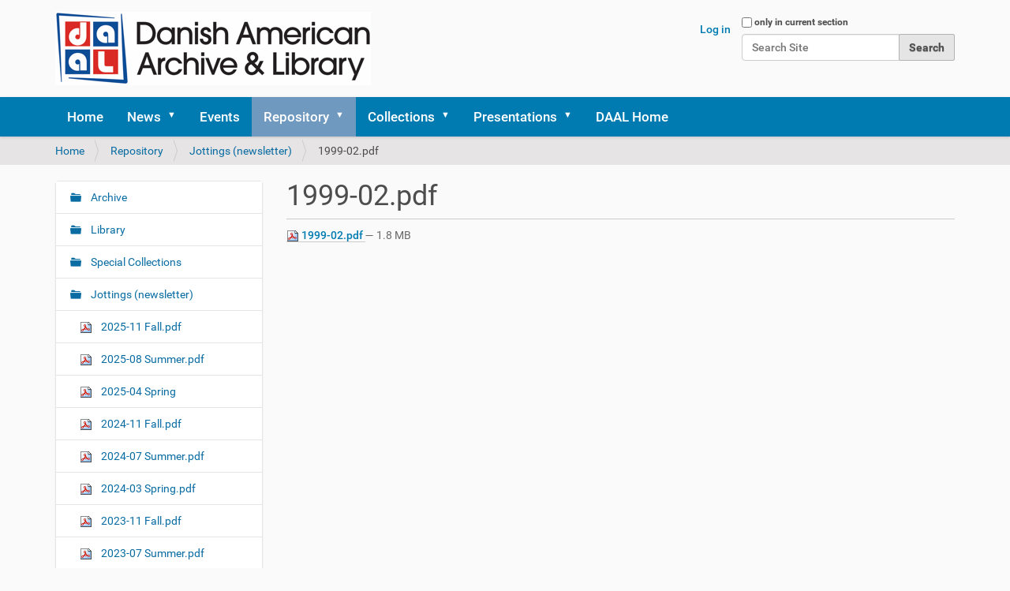

--- FILE ---
content_type: text/html;charset=utf-8
request_url: http://danishamericanarchive.net:2524/DigitalArchive/repository/jottings-newsletter/1999-02.pdf/view
body_size: 119508
content:
<!DOCTYPE html>
<html xmlns="http://www.w3.org/1999/xhtml" lang="en-us" xml:lang="en-us">
  <head><meta http-equiv="Content-Type" content="text/html; charset=UTF-8" />
    <title>1999-02.pdf — DAAL Digital Archive</title>
    <link rel="shortcut icon" type="image/x-icon" href="/DigitalArchive/++theme++barceloneta/barceloneta-favicon.ico" />
    <link rel="apple-touch-icon" href="/DigitalArchive/++theme++barceloneta/barceloneta-apple-touch-icon.png" />
    <link rel="apple-touch-icon-precomposed" sizes="144x144" href="/DigitalArchive/++theme++barceloneta/barceloneta-apple-touch-icon-144x144-precomposed.png" />
    <link rel="apple-touch-icon-precomposed" sizes="114x114" href="/DigitalArchive/++theme++barceloneta/barceloneta-apple-touch-icon-114x114-precomposed.png" />
    <link rel="apple-touch-icon-precomposed" sizes="72x72" href="/DigitalArchive/++theme++barceloneta/barceloneta-apple-touch-icon-72x72-precomposed.png" />
    <link rel="apple-touch-icon-precomposed" sizes="57x57" href="/DigitalArchive/++theme++barceloneta/barceloneta-apple-touch-icon-57x57-precomposed.png" />
    <link rel="apple-touch-icon-precomposed" href="/DigitalArchive/++theme++barceloneta/barceloneta-apple-touch-icon-precomposed.png" />
  <meta name="twitter:card" content="summary" /><meta property="og:site_name" content="DAAL Digital Archive" /><meta property="og:title" content="1999-02.pdf" /><meta property="og:type" content="website" /><meta property="og:description" content="" /><meta property="og:url" content="http://danishamericanarchive.net:2524/DigitalArchive/repository/jottings-newsletter/1999-02.pdf/view" /><meta property="og:image" content="http://danishamericanarchive.net:2524/DigitalArchive/@@site-logo/logo.jpg" /><meta property="og:image:type" content="image/png" /><meta name="viewport" content="width=device-width, initial-scale=1.0" /><meta name="generator" content="Plone - http://plone.com" /><link rel="stylesheet" href="http://danishamericanarchive.net:2524/DigitalArchive/++plone++production/++unique++2025-07-07T09:42:57.786525/default.css" data-bundle="production" /><link rel="stylesheet" href="http://danishamericanarchive.net:2524/DigitalArchive/++plone++static/++unique++2022-11-13%2019%3A30%3A00.771650/plone-fontello-compiled.css" data-bundle="plone-fontello" /><link rel="stylesheet" href="http://danishamericanarchive.net:2524/DigitalArchive/++plone++static/++unique++2022-11-13%2019%3A30%3A00.771650/plone-glyphicons-compiled.css" data-bundle="plone-glyphicons" /><link rel="stylesheet" href="http://danishamericanarchive.net:2524/DigitalArchive/++resource++collective.pdfjs/viewer.css?version=None" data-bundle="pdfjs-viewer" /><link rel="stylesheet" href="http://danishamericanarchive.net:2524/DigitalArchive//++theme++barceloneta/less/barceloneta-compiled.css" data-bundle="diazo" /><link rel="canonical" href="http://danishamericanarchive.net:2524/DigitalArchive/repository/jottings-newsletter/1999-02.pdf" /><link rel="search" href="http://danishamericanarchive.net:2524/DigitalArchive/@@search" title="Search this site" /><script>PORTAL_URL = 'http://danishamericanarchive.net:2524/DigitalArchive';</script><script type="text/javascript" src="http://danishamericanarchive.net:2524/DigitalArchive/++plone++production/++unique++2025-07-07T09:42:57.786525/default.js" data-bundle="production"></script><script type="text/javascript" src="http://danishamericanarchive.net:2524/DigitalArchive/++resource++collective.pdfjs/l10n.js?version=None" data-bundle="pdfjs-ln10"></script><script type="text/javascript" src="http://danishamericanarchive.net:2524/DigitalArchive/++resource++collective.pdfjs/pdf.js?version=None" data-bundle="pdfjs-pdf"></script><script type="text/javascript" src="http://danishamericanarchive.net:2524/DigitalArchive/++resource++collective.pdfjs/compatibility.js?version=None" data-bundle="pdfjs-compatibility"></script><script type="text/javascript" src="http://danishamericanarchive.net:2524/DigitalArchive/++resource++collective.pdfjs/viewer.js?version=None" data-bundle="pdfjs-viewer"></script><script type="text/javascript" src="http://danishamericanarchive.net:2524/DigitalArchive/++resource++collective.pdfjs/ploneintegration.js?version=None" data-bundle="pdfjs-ploneintegration"></script></head>
  <body id="visual-portal-wrapper" class="frontend icons-on portaltype-file section-repository site-DigitalArchive subsection-jottings-newsletter subsection-jottings-newsletter-1999-02.pdf template-file_view thumbs-on userrole-anonymous viewpermission-view" dir="ltr" data-base-url="http://danishamericanarchive.net:2524/DigitalArchive/repository/jottings-newsletter/1999-02.pdf" data-view-url="http://danishamericanarchive.net:2524/DigitalArchive/repository/jottings-newsletter/1999-02.pdf/view" data-portal-url="http://danishamericanarchive.net:2524/DigitalArchive" data-i18ncatalogurl="http://danishamericanarchive.net:2524/DigitalArchive/plonejsi18n" data-pat-pickadate="{&quot;date&quot;: {&quot;selectYears&quot;: 200}, &quot;time&quot;: {&quot;interval&quot;: 5 } }" data-pat-plone-modal="{&quot;actionOptions&quot;: {&quot;displayInModal&quot;: false}}"><div class="outer-wrapper">
      <header id="content-header">
        <div class="container">
          
      <div id="portal-header">
    <a id="portal-logo" title="DAAL Digital Archive" href="http://danishamericanarchive.net:2524/DigitalArchive">
    <img src="http://danishamericanarchive.net:2524/DigitalArchive/@@site-logo/logo.jpg" alt="DAAL Digital Archive" title="DAAL Digital Archive" /></a>

<div id="portal-searchbox">

    <form id="searchGadget_form" action="http://danishamericanarchive.net:2524/DigitalArchive/@@search" role="search" data-pat-livesearch="ajaxUrl:http://danishamericanarchive.net:2524/DigitalArchive/@@ajax-search" class="pat-livesearch">

        <div class="LSBox">
        <label class="hiddenStructure" for="searchGadget">Search Site</label>
             
        <div class="searchSection">
            <input id="searchbox_currentfolder_only" class="noborder" type="checkbox" name="path" value="/DigitalArchive/repository/jottings-newsletter" />
            <label for="searchbox_currentfolder_only" style="cursor: pointer">only in current section</label>
        </div>
             
        <input name="SearchableText" type="text" size="18" id="searchGadget" title="Search Site" placeholder="Search Site" class="searchField" />

        <input class="searchButton" type="submit" value="Search" />

         </div>
    </form>

    <div id="portal-advanced-search" class="hiddenStructure">
        <a href="http://danishamericanarchive.net:2524/DigitalArchive/@@search">Advanced Search…</a>
    </div>

</div>

<div id="portal-anontools">
  <ul>
    <li>
      
          <a title="Log in" href="http://danishamericanarchive.net:2524/DigitalArchive/login" id="personaltools-login" class="pat-plone-modal" data-pat-plone-modal="{&quot;prependContent&quot;: &quot;.portalMessage&quot;, &quot;title&quot;: &quot;Log in&quot;, &quot;width&quot;: &quot;26em&quot;, &quot;actionOptions&quot;: {&quot;redirectOnResponse&quot;: true}}">Log in</a>
      
    </li>
  </ul>
</div>





</div>

    
          
        </div>
      </header>
      <div id="mainnavigation-wrapper">
        <div id="mainnavigation">

  <nav class="plone-navbar pat-navigationmarker" id="portal-globalnav-wrapper">
    <div class="container">
      <div class="plone-navbar-header">
        <button type="button" class="plone-navbar-toggle" data-toggle="collapse" data-target="#portal-globalnav-collapse">
          <span class="sr-only">Toggle navigation</span>
          <span class="icon-bar"></span>
          <span class="icon-bar"></span>
          <span class="icon-bar"></span>
        </button>
      </div>

      <div class="plone-collapse plone-navbar-collapse" id="portal-globalnav-collapse">
        <ul class="plone-nav plone-navbar-nav" id="portal-globalnav">
          <li class="index_html"><a href="http://danishamericanarchive.net:2524/DigitalArchive" class="state-None">Home</a></li><li class="news has_subtree"><a href="http://danishamericanarchive.net:2524/DigitalArchive/news" class="state-external" aria-haspopup="true">News</a><input id="navitem-news" type="checkbox" class="opener" /><label for="navitem-news" role="button" aria-label="News"></label><ul class="has_subtree dropdown"><li class="lutheran-tidings-available-on-lin"><a href="http://danishamericanarchive.net:2524/DigitalArchive/news/lutheran-tidings-available-on-lin" class="state-external">'Lutheran Tidings' available on-line</a></li></ul></li><li class="events"><a href="http://danishamericanarchive.net:2524/DigitalArchive/events" class="state-external">Events</a></li><li class="repository has_subtree"><a href="http://danishamericanarchive.net:2524/DigitalArchive/repository" class="state-external" aria-haspopup="true">Repository</a><input id="navitem-repository" type="checkbox" class="opener" /><label for="navitem-repository" role="button" aria-label="Repository"></label><ul class="has_subtree dropdown"><li class="archive has_subtree"><a href="http://danishamericanarchive.net:2524/DigitalArchive/repository/archive" class="state-external" aria-haspopup="true">Archive</a><input id="navitem-98ab68a87550477faf08d423163918a4" type="checkbox" class="opener" /><label for="navitem-98ab68a87550477faf08d423163918a4" role="button" aria-label="Archive"></label><ul class="has_subtree dropdown"><li class="collections-list.pdf"><a href="http://danishamericanarchive.net:2524/DigitalArchive/repository/archive/collections-list.pdf/view" class="state-">Collections List</a></li><li class="collections-in-the-stacks"><a href="http://danishamericanarchive.net:2524/DigitalArchive/repository/archive/collections-in-the-stacks" class="state-external">Collections in the Stacks</a></li><li class="family-files-list.pdf"><a href="http://danishamericanarchive.net:2524/DigitalArchive/repository/archive/family-files-list.pdf/view" class="state-">Family Files List</a></li><li class="family-collections"><a href="http://danishamericanarchive.net:2524/DigitalArchive/repository/archive/family-collections" class="state-external">Family Files</a></li><li class="collections-digital-only-1"><a href="http://danishamericanarchive.net:2524/DigitalArchive/repository/archive/collections-digital-only-1" class="state-external">Collections - Digital-Only - List</a></li><li class="collections-digital-only"><a href="http://danishamericanarchive.net:2524/DigitalArchive/repository/archive/collections-digital-only" class="state-external">Collections - Digital-Only</a></li><li class="dana-history-interviews-conducted-by-peter-j-petersen"><a href="http://danishamericanarchive.net:2524/DigitalArchive/repository/archive/dana-history-interviews-conducted-by-peter-j-petersen" class="state-external">Dana History Interviews conducted by Peter J. Petersen</a></li><li class="dana-college"><a href="http://danishamericanarchive.net:2524/DigitalArchive/repository/archive/dana-college" class="state-external">Dana College</a></li><li class="genealogical-resources-miscellaneous"><a href="http://danishamericanarchive.net:2524/DigitalArchive/repository/archive/genealogical-resources-miscellaneous" class="state-external">Genealogical Resources - Miscellaneous</a></li></ul></li><li class="library has_subtree"><a href="http://danishamericanarchive.net:2524/DigitalArchive/repository/library" class="state-external" aria-haspopup="true">Library</a><input id="navitem-0ed87bfad8414d4db8c8c87dde8682d1" type="checkbox" class="opener" /><label for="navitem-0ed87bfad8414d4db8c8c87dde8682d1" role="button" aria-label="Library"></label><ul class="has_subtree dropdown"><li class="titles-filed-by-dewey-decimal-system"><a href="http://danishamericanarchive.net:2524/DigitalArchive/repository/library/titles-filed-by-dewey-decimal-system" class="state-external">Titles filed by Dewey Decimal System</a></li><li class="danish-language-publications-in-the-library"><a href="http://danishamericanarchive.net:2524/DigitalArchive/repository/library/danish-language-publications-in-the-library" class="state-external">Danish Language Publications in the Library</a></li><li class="george-and-margaret-nelson-jorgen-nielsen-1821-1871-and-margrethe-petersdatter-1823-1882-family-history"><a href="http://danishamericanarchive.net:2524/DigitalArchive/repository/library/george-and-margaret-nelson-jorgen-nielsen-1821-1871-and-margrethe-petersdatter-1823-1882-family-history" class="state-external">George and Margaret Nelson (Jorgen Nielsen [1821-1871] and Margrethe Petersdatter [1823-1882]) family history.</a></li><li class="periodicals-available-at-the-danish-american-archive-and-library"><a href="http://danishamericanarchive.net:2524/DigitalArchive/repository/library/periodicals-available-at-the-danish-american-archive-and-library" class="state-external">Periodicals Available at the Danish American Archive and Library</a></li><li class="periodicals"><a href="http://danishamericanarchive.net:2524/DigitalArchive/repository/library/periodicals" class="state-external">Periodicals</a></li><li class="colonist-or-citizen.pdf"><a href="http://danishamericanarchive.net:2524/DigitalArchive/repository/library/colonist-or-citizen.pdf/view" class="state-">Colonist or Citizen</a></li></ul></li><li class="special-collections has_subtree"><a href="http://danishamericanarchive.net:2524/DigitalArchive/repository/special-collections" class="state-external" aria-haspopup="true">Special Collections</a><input id="navitem-e1fda1e4b897434080b758fe3946db44" type="checkbox" class="opener" /><label for="navitem-e1fda1e4b897434080b758fe3946db44" role="button" aria-label="Special Collections"></label><ul class="has_subtree dropdown"><li class="miscellaneous-references-useful-for-genealogists"><a href="http://danishamericanarchive.net:2524/DigitalArchive/repository/special-collections/miscellaneous-references-useful-for-genealogists" class="state-external">Miscellaneous References Useful for Genealogists</a></li><li class="interviews-conducted-by-h-b-simonsen"><a href="http://danishamericanarchive.net:2524/DigitalArchive/repository/special-collections/interviews-conducted-by-h-b-simonsen" class="state-external">H.B. Simonsen Interviews</a></li></ul></li><li class="jottings-newsletter has_subtree"><a href="http://danishamericanarchive.net:2524/DigitalArchive/repository/jottings-newsletter" class="state-external" aria-haspopup="true">Jottings (newsletter)</a><input id="navitem-2684e100946e47fba0253a18a5eb0656" type="checkbox" class="opener" /><label for="navitem-2684e100946e47fba0253a18a5eb0656" role="button" aria-label="Jottings (newsletter)"></label><ul class="has_subtree dropdown"><li class="2025-11-fall.pdf"><a href="http://danishamericanarchive.net:2524/DigitalArchive/repository/jottings-newsletter/2025-11-fall.pdf/view" class="state-">2025-11 Fall.pdf</a></li><li class="2025-08-summer.pdf"><a href="http://danishamericanarchive.net:2524/DigitalArchive/repository/jottings-newsletter/2025-08-summer.pdf/view" class="state-">2025-08 Summer.pdf</a></li><li class="jottings-2025-04.pdf"><a href="http://danishamericanarchive.net:2524/DigitalArchive/repository/jottings-newsletter/jottings-2025-04.pdf/view" class="state-">2025-04 Spring</a></li><li class="2024-11-fall.pdf"><a href="http://danishamericanarchive.net:2524/DigitalArchive/repository/jottings-newsletter/2024-11-fall.pdf/view" class="state-">2024-11 Fall.pdf</a></li><li class="2024-summer.pdf"><a href="http://danishamericanarchive.net:2524/DigitalArchive/repository/jottings-newsletter/2024-summer.pdf/view" class="state-">2024-07 Summer.pdf</a></li><li class="2024-spring.pdf"><a href="http://danishamericanarchive.net:2524/DigitalArchive/repository/jottings-newsletter/2024-spring.pdf/view" class="state-">2024-03 Spring.pdf</a></li><li class="11-2023-fall.pdf"><a href="http://danishamericanarchive.net:2524/DigitalArchive/repository/jottings-newsletter/11-2023-fall.pdf/view" class="state-">2023-11 Fall.pdf</a></li><li class="2023-07-summer.pdf"><a href="http://danishamericanarchive.net:2524/DigitalArchive/repository/jottings-newsletter/2023-07-summer.pdf/view" class="state-">2023-07 Summer.pdf</a></li><li class="2023-01-january.pdf"><a href="http://danishamericanarchive.net:2524/DigitalArchive/repository/jottings-newsletter/2023-01-january.pdf/view" class="state-">2023-01 January.pdf</a></li><li class="2022-09-september.pdf"><a href="http://danishamericanarchive.net:2524/DigitalArchive/repository/jottings-newsletter/2022-09-september.pdf/view" class="state-">2022-09 September.pdf</a></li><li class="2022-05-may.pdf"><a href="http://danishamericanarchive.net:2524/DigitalArchive/repository/jottings-newsletter/2022-05-may.pdf/view" class="state-">2022-05 May.pdf</a></li><li class="2022-01-january.pdf"><a href="http://danishamericanarchive.net:2524/DigitalArchive/repository/jottings-newsletter/2022-01-january.pdf/view" class="state-">2022-01 January.pdf</a></li><li class="2021-09-september.pdf"><a href="http://danishamericanarchive.net:2524/DigitalArchive/repository/jottings-newsletter/2021-09-september.pdf/view" class="state-">2021-09 September.pdf</a></li><li class="2021-05-may.pdf"><a href="http://danishamericanarchive.net:2524/DigitalArchive/repository/jottings-newsletter/2021-05-may.pdf/view" class="state-">2021-05 May.pdf</a></li><li class="2021-01-january.pdf"><a href="http://danishamericanarchive.net:2524/DigitalArchive/repository/jottings-newsletter/2021-01-january.pdf/view" class="state-">2021-01 January.pdf</a></li><li class="2020-09-september.pdf"><a href="http://danishamericanarchive.net:2524/DigitalArchive/repository/jottings-newsletter/2020-09-september.pdf/view" class="state-">2020-09 September.pdf</a></li><li class="2020-05-may.pdf"><a href="http://danishamericanarchive.net:2524/DigitalArchive/repository/jottings-newsletter/2020-05-may.pdf/view" class="state-">2020-05 May.pdf</a></li><li class="2020-01-january.pdf"><a href="http://danishamericanarchive.net:2524/DigitalArchive/repository/jottings-newsletter/2020-01-january.pdf/view" class="state-">2020-01 January.pdf</a></li><li class="2019-09-september.pdf"><a href="http://danishamericanarchive.net:2524/DigitalArchive/repository/jottings-newsletter/2019-09-september.pdf/view" class="state-">2019-09 September.pdf</a></li><li class="2019-05-may.pdf"><a href="http://danishamericanarchive.net:2524/DigitalArchive/repository/jottings-newsletter/2019-05-may.pdf/view" class="state-">2019-05 May.pdf</a></li><li class="2019-01-january.pdf"><a href="http://danishamericanarchive.net:2524/DigitalArchive/repository/jottings-newsletter/2019-01-january.pdf/view" class="state-">2019-01 January.pdf</a></li><li class="2018-09-september.pdf"><a href="http://danishamericanarchive.net:2524/DigitalArchive/repository/jottings-newsletter/2018-09-september.pdf/view" class="state-">2018-09 September.pdf</a></li><li class="2018-05-may.pdf"><a href="http://danishamericanarchive.net:2524/DigitalArchive/repository/jottings-newsletter/2018-05-may.pdf/view" class="state-">2018-05 May.pdf</a></li><li class="2018-01-january.pdf"><a href="http://danishamericanarchive.net:2524/DigitalArchive/repository/jottings-newsletter/2018-01-january.pdf/view" class="state-">2018-01 January.pdf</a></li><li class="2017-05-may.pdf"><a href="http://danishamericanarchive.net:2524/DigitalArchive/repository/jottings-newsletter/2017-05-may.pdf/view" class="state-">2017-05 May.pdf</a></li><li class="2017-01-january.pdf"><a href="http://danishamericanarchive.net:2524/DigitalArchive/repository/jottings-newsletter/2017-01-january.pdf/view" class="state-">2017-01 January.pdf</a></li><li class="2016-05-may.pdf"><a href="http://danishamericanarchive.net:2524/DigitalArchive/repository/jottings-newsletter/2016-05-may.pdf/view" class="state-">2016-05 May.pdf</a></li><li class="2016-01-january.pdf"><a href="http://danishamericanarchive.net:2524/DigitalArchive/repository/jottings-newsletter/2016-01-january.pdf/view" class="state-">2016-01 January.pdf</a></li><li class="2015-09-september-1.pdf"><a href="http://danishamericanarchive.net:2524/DigitalArchive/repository/jottings-newsletter/2015-09-september-1.pdf/view" class="state-">2015-09 September.pdf</a></li><li class="2015-09-september.pdf"><a href="http://danishamericanarchive.net:2524/DigitalArchive/repository/jottings-newsletter/2015-09-september.pdf/view" class="state-">2015-09 September.pdf</a></li><li class="2015-05-may.pdf"><a href="http://danishamericanarchive.net:2524/DigitalArchive/repository/jottings-newsletter/2015-05-may.pdf/view" class="state-">2015-05 May.pdf</a></li><li class="2015-01-january.pdf"><a href="http://danishamericanarchive.net:2524/DigitalArchive/repository/jottings-newsletter/2015-01-january.pdf/view" class="state-">2015-01 January.pdf</a></li><li class="2014-09-september.pdf"><a href="http://danishamericanarchive.net:2524/DigitalArchive/repository/jottings-newsletter/2014-09-september.pdf/view" class="state-">2014-09 September.pdf</a></li><li class="2014-05-may.pdf"><a href="http://danishamericanarchive.net:2524/DigitalArchive/repository/jottings-newsletter/2014-05-may.pdf/view" class="state-">2014-05 May.pdf</a></li><li class="2014-01-january.pdf"><a href="http://danishamericanarchive.net:2524/DigitalArchive/repository/jottings-newsletter/2014-01-january.pdf/view" class="state-">2014-01 January.pdf</a></li><li class="2013-09-september.pdf"><a href="http://danishamericanarchive.net:2524/DigitalArchive/repository/jottings-newsletter/2013-09-september.pdf/view" class="state-">2013-09 September.pdf</a></li><li class="2013-05-may.pdf"><a href="http://danishamericanarchive.net:2524/DigitalArchive/repository/jottings-newsletter/2013-05-may.pdf/view" class="state-">2013-05 May.pdf</a></li><li class="2013-01-january.pdf"><a href="http://danishamericanarchive.net:2524/DigitalArchive/repository/jottings-newsletter/2013-01-january.pdf/view" class="state-">2013-01 January.pdf</a></li><li class="2012-09-september.pdf"><a href="http://danishamericanarchive.net:2524/DigitalArchive/repository/jottings-newsletter/2012-09-september.pdf/view" class="state-">2012-09 September.pdf</a></li><li class="2012-05-may.pdf"><a href="http://danishamericanarchive.net:2524/DigitalArchive/repository/jottings-newsletter/2012-05-may.pdf/view" class="state-">2012-05 May.pdf</a></li><li class="2012-01-january.pdf"><a href="http://danishamericanarchive.net:2524/DigitalArchive/repository/jottings-newsletter/2012-01-january.pdf/view" class="state-">2012-01 January.pdf</a></li><li class="2011-11-november.pdf"><a href="http://danishamericanarchive.net:2524/DigitalArchive/repository/jottings-newsletter/2011-11-november.pdf/view" class="state-">2011-11 November.pdf</a></li><li class="2011-07-july.pdf"><a href="http://danishamericanarchive.net:2524/DigitalArchive/repository/jottings-newsletter/2011-07-july.pdf/view" class="state-">2011-07 July.pdf</a></li><li class="2011-05-may.pdf"><a href="http://danishamericanarchive.net:2524/DigitalArchive/repository/jottings-newsletter/2011-05-may.pdf/view" class="state-">2011-05 May.pdf</a></li><li class="2011-01-january.pdf"><a href="http://danishamericanarchive.net:2524/DigitalArchive/repository/jottings-newsletter/2011-01-january.pdf/view" class="state-">2011-01 January.pdf</a></li><li class="2010-05-may.pdf"><a href="http://danishamericanarchive.net:2524/DigitalArchive/repository/jottings-newsletter/2010-05-may.pdf/view" class="state-">2010-05 May.pdf</a></li><li class="2010-01-january.pdf"><a href="http://danishamericanarchive.net:2524/DigitalArchive/repository/jottings-newsletter/2010-01-january.pdf/view" class="state-">2010-01 January.pdf</a></li><li class="2009-11-november.pdf"><a href="http://danishamericanarchive.net:2524/DigitalArchive/repository/jottings-newsletter/2009-11-november.pdf/view" class="state-">2009-11 November.pdf</a></li><li class="2009-08-august.pdf"><a href="http://danishamericanarchive.net:2524/DigitalArchive/repository/jottings-newsletter/2009-08-august.pdf/view" class="state-">2009-08 August.pdf</a></li><li class="2009-05-may.pdf"><a href="http://danishamericanarchive.net:2524/DigitalArchive/repository/jottings-newsletter/2009-05-may.pdf/view" class="state-">2009-05 May.pdf</a></li><li class="2009-01-january.pdf"><a href="http://danishamericanarchive.net:2524/DigitalArchive/repository/jottings-newsletter/2009-01-january.pdf/view" class="state-">2009-01 January.pdf</a></li><li class="2008-11-november.pdf"><a href="http://danishamericanarchive.net:2524/DigitalArchive/repository/jottings-newsletter/2008-11-november.pdf/view" class="state-">2008-11 November.pdf</a></li><li class="2008-08-august.pdf"><a href="http://danishamericanarchive.net:2524/DigitalArchive/repository/jottings-newsletter/2008-08-august.pdf/view" class="state-">2008-08 August.pdf</a></li><li class="2008-05-may.pdf"><a href="http://danishamericanarchive.net:2524/DigitalArchive/repository/jottings-newsletter/2008-05-may.pdf/view" class="state-">2008-05 May.pdf</a></li><li class="2008-04.pdf"><a href="http://danishamericanarchive.net:2524/DigitalArchive/repository/jottings-newsletter/2008-04.pdf/view" class="state-">2008-04.pdf</a></li><li class="2008-01.pdf"><a href="http://danishamericanarchive.net:2524/DigitalArchive/repository/jottings-newsletter/2008-01.pdf/view" class="state-">2008-01.pdf</a></li><li class="2007-08-august.pdf"><a href="http://danishamericanarchive.net:2524/DigitalArchive/repository/jottings-newsletter/2007-08-august.pdf/view" class="state-">2007-08 August.pdf</a></li><li class="2007-07.pdf"><a href="http://danishamericanarchive.net:2524/DigitalArchive/repository/jottings-newsletter/2007-07.pdf/view" class="state-">2007-07.pdf</a></li><li class="2006-10.pdf"><a href="http://danishamericanarchive.net:2524/DigitalArchive/repository/jottings-newsletter/2006-10.pdf/view" class="state-">2006-10.pdf</a></li><li class="2006-07.pdf"><a href="http://danishamericanarchive.net:2524/DigitalArchive/repository/jottings-newsletter/2006-07.pdf/view" class="state-">2006-07.pdf</a></li><li class="2006-04.pdf"><a href="http://danishamericanarchive.net:2524/DigitalArchive/repository/jottings-newsletter/2006-04.pdf/view" class="state-">2006-04.pdf</a></li><li class="2006-01.pdf"><a href="http://danishamericanarchive.net:2524/DigitalArchive/repository/jottings-newsletter/2006-01.pdf/view" class="state-">2006-01.pdf</a></li><li class="2005-10.pdf"><a href="http://danishamericanarchive.net:2524/DigitalArchive/repository/jottings-newsletter/2005-10.pdf/view" class="state-">2005-10.pdf</a></li><li class="2005-07.pdf"><a href="http://danishamericanarchive.net:2524/DigitalArchive/repository/jottings-newsletter/2005-07.pdf/view" class="state-">2005-07.pdf</a></li><li class="2005-04.pdf"><a href="http://danishamericanarchive.net:2524/DigitalArchive/repository/jottings-newsletter/2005-04.pdf/view" class="state-">2005-04.pdf</a></li><li class="2005-01.pdf"><a href="http://danishamericanarchive.net:2524/DigitalArchive/repository/jottings-newsletter/2005-01.pdf/view" class="state-">2005-01.pdf</a></li><li class="2004-10.pdf"><a href="http://danishamericanarchive.net:2524/DigitalArchive/repository/jottings-newsletter/2004-10.pdf/view" class="state-">2004-10.pdf</a></li><li class="2004-07.pdf"><a href="http://danishamericanarchive.net:2524/DigitalArchive/repository/jottings-newsletter/2004-07.pdf/view" class="state-">2004-07.pdf</a></li><li class="2004-04.pdf"><a href="http://danishamericanarchive.net:2524/DigitalArchive/repository/jottings-newsletter/2004-04.pdf/view" class="state-">2004-04.pdf</a></li><li class="2004-01.pdf"><a href="http://danishamericanarchive.net:2524/DigitalArchive/repository/jottings-newsletter/2004-01.pdf/view" class="state-">2004-01.pdf</a></li><li class="2003-10.pdf"><a href="http://danishamericanarchive.net:2524/DigitalArchive/repository/jottings-newsletter/2003-10.pdf/view" class="state-">2003-10.pdf</a></li><li class="2003-07.pdf"><a href="http://danishamericanarchive.net:2524/DigitalArchive/repository/jottings-newsletter/2003-07.pdf/view" class="state-">2003-07.pdf</a></li><li class="2003-04.pdf"><a href="http://danishamericanarchive.net:2524/DigitalArchive/repository/jottings-newsletter/2003-04.pdf/view" class="state-">2003-04.pdf</a></li><li class="2003-01.pdf"><a href="http://danishamericanarchive.net:2524/DigitalArchive/repository/jottings-newsletter/2003-01.pdf/view" class="state-">2003-01.pdf</a></li><li class="2002-10.pdf"><a href="http://danishamericanarchive.net:2524/DigitalArchive/repository/jottings-newsletter/2002-10.pdf/view" class="state-">2002-10.pdf</a></li><li class="2002-07.pdf"><a href="http://danishamericanarchive.net:2524/DigitalArchive/repository/jottings-newsletter/2002-07.pdf/view" class="state-">2002-07.pdf</a></li><li class="2002-04.pdf"><a href="http://danishamericanarchive.net:2524/DigitalArchive/repository/jottings-newsletter/2002-04.pdf/view" class="state-">2002-04.pdf</a></li><li class="2002-02.pdf"><a href="http://danishamericanarchive.net:2524/DigitalArchive/repository/jottings-newsletter/2002-02.pdf/view" class="state-">2002-02.pdf</a></li><li class="2001-12.pdf"><a href="http://danishamericanarchive.net:2524/DigitalArchive/repository/jottings-newsletter/2001-12.pdf/view" class="state-">2001-12.pdf</a></li><li class="2001-10.pdf"><a href="http://danishamericanarchive.net:2524/DigitalArchive/repository/jottings-newsletter/2001-10.pdf/view" class="state-">2001-10.pdf</a></li><li class="2001-08.pdf"><a href="http://danishamericanarchive.net:2524/DigitalArchive/repository/jottings-newsletter/2001-08.pdf/view" class="state-">2001-08.pdf</a></li><li class="2001-06.pdf"><a href="http://danishamericanarchive.net:2524/DigitalArchive/repository/jottings-newsletter/2001-06.pdf/view" class="state-">2001-06.pdf</a></li><li class="2001-04.pdf"><a href="http://danishamericanarchive.net:2524/DigitalArchive/repository/jottings-newsletter/2001-04.pdf/view" class="state-">2001-04.pdf</a></li><li class="2001-02.pdf"><a href="http://danishamericanarchive.net:2524/DigitalArchive/repository/jottings-newsletter/2001-02.pdf/view" class="state-">2001-02.pdf</a></li><li class="2000-12.pdf"><a href="http://danishamericanarchive.net:2524/DigitalArchive/repository/jottings-newsletter/2000-12.pdf/view" class="state-">2000-12.pdf</a></li><li class="2000-10.pdf"><a href="http://danishamericanarchive.net:2524/DigitalArchive/repository/jottings-newsletter/2000-10.pdf/view" class="state-">2000-10.pdf</a></li><li class="2000-08.pdf"><a href="http://danishamericanarchive.net:2524/DigitalArchive/repository/jottings-newsletter/2000-08.pdf/view" class="state-">2000-08.pdf</a></li><li class="2000-06.pdf"><a href="http://danishamericanarchive.net:2524/DigitalArchive/repository/jottings-newsletter/2000-06.pdf/view" class="state-">2000-06.pdf</a></li><li class="2000-04.pdf"><a href="http://danishamericanarchive.net:2524/DigitalArchive/repository/jottings-newsletter/2000-04.pdf/view" class="state-">2000-04.pdf</a></li><li class="2000-02.pdf"><a href="http://danishamericanarchive.net:2524/DigitalArchive/repository/jottings-newsletter/2000-02.pdf/view" class="state-">2000-02.pdf</a></li><li class="1999-12.pdf"><a href="http://danishamericanarchive.net:2524/DigitalArchive/repository/jottings-newsletter/1999-12.pdf/view" class="state-">1999-12.pdf</a></li><li class="1999-10.pdf"><a href="http://danishamericanarchive.net:2524/DigitalArchive/repository/jottings-newsletter/1999-10.pdf/view" class="state-">1999-10.pdf</a></li><li class="1999-08.pdf"><a href="http://danishamericanarchive.net:2524/DigitalArchive/repository/jottings-newsletter/1999-08.pdf/view" class="state-">1999-08.pdf</a></li><li class="1999-06.pdf"><a href="http://danishamericanarchive.net:2524/DigitalArchive/repository/jottings-newsletter/1999-06.pdf/view" class="state-">1999-06.pdf</a></li><li class="1999-04.pdf"><a href="http://danishamericanarchive.net:2524/DigitalArchive/repository/jottings-newsletter/1999-04.pdf/view" class="state-">1999-04.pdf</a></li><li class="1999-02.pdf"><a href="http://danishamericanarchive.net:2524/DigitalArchive/repository/jottings-newsletter/1999-02.pdf/view" class="state-">1999-02.pdf</a></li><li class="1998-12.pdf"><a href="http://danishamericanarchive.net:2524/DigitalArchive/repository/jottings-newsletter/1998-12.pdf/view" class="state-">1998-12.pdf</a></li><li class="1998-10.pdf"><a href="http://danishamericanarchive.net:2524/DigitalArchive/repository/jottings-newsletter/1998-10.pdf/view" class="state-">1998-10.pdf</a></li><li class="1998-08.pdf"><a href="http://danishamericanarchive.net:2524/DigitalArchive/repository/jottings-newsletter/1998-08.pdf/view" class="state-">1998-08.pdf</a></li><li class="1998-06.pdf"><a href="http://danishamericanarchive.net:2524/DigitalArchive/repository/jottings-newsletter/1998-06.pdf/view" class="state-">1998-06.pdf</a></li><li class="1998-04.pdf"><a href="http://danishamericanarchive.net:2524/DigitalArchive/repository/jottings-newsletter/1998-04.pdf/view" class="state-">1998-04.pdf</a></li><li class="1998-02.pdf"><a href="http://danishamericanarchive.net:2524/DigitalArchive/repository/jottings-newsletter/1998-02.pdf/view" class="state-">1998-02.pdf</a></li><li class="1997-12.pdf"><a href="http://danishamericanarchive.net:2524/DigitalArchive/repository/jottings-newsletter/1997-12.pdf/view" class="state-">1997-12.pdf</a></li><li class="1997-10.pdf"><a href="http://danishamericanarchive.net:2524/DigitalArchive/repository/jottings-newsletter/1997-10.pdf/view" class="state-">1997-10.pdf</a></li><li class="1997-08.pdf"><a href="http://danishamericanarchive.net:2524/DigitalArchive/repository/jottings-newsletter/1997-08.pdf/view" class="state-">1997-08.pdf</a></li><li class="1997-06.pdf"><a href="http://danishamericanarchive.net:2524/DigitalArchive/repository/jottings-newsletter/1997-06.pdf/view" class="state-">1997-06.pdf</a></li><li class="1997-04.pdf"><a href="http://danishamericanarchive.net:2524/DigitalArchive/repository/jottings-newsletter/1997-04.pdf/view" class="state-">1997-04.pdf</a></li><li class="1997-02.pdf"><a href="http://danishamericanarchive.net:2524/DigitalArchive/repository/jottings-newsletter/1997-02.pdf/view" class="state-">1997-02.pdf</a></li><li class="1996-12.pdf"><a href="http://danishamericanarchive.net:2524/DigitalArchive/repository/jottings-newsletter/1996-12.pdf/view" class="state-">1996-12.pdf</a></li><li class="1996-10.pdf"><a href="http://danishamericanarchive.net:2524/DigitalArchive/repository/jottings-newsletter/1996-10.pdf/view" class="state-">1996-10.pdf</a></li><li class="1996-08.pdf"><a href="http://danishamericanarchive.net:2524/DigitalArchive/repository/jottings-newsletter/1996-08.pdf/view" class="state-">1996-08.pdf</a></li><li class="1996-06.pdf"><a href="http://danishamericanarchive.net:2524/DigitalArchive/repository/jottings-newsletter/1996-06.pdf/view" class="state-">1996-06.pdf</a></li><li class="1996-04.pdf"><a href="http://danishamericanarchive.net:2524/DigitalArchive/repository/jottings-newsletter/1996-04.pdf/view" class="state-">1996-04.pdf</a></li><li class="1996-02.pdf"><a href="http://danishamericanarchive.net:2524/DigitalArchive/repository/jottings-newsletter/1996-02.pdf/view" class="state-">1996-02.pdf</a></li><li class="1995-12.pdf"><a href="http://danishamericanarchive.net:2524/DigitalArchive/repository/jottings-newsletter/1995-12.pdf/view" class="state-">1995-12.pdf</a></li><li class="1995-10.pdf"><a href="http://danishamericanarchive.net:2524/DigitalArchive/repository/jottings-newsletter/1995-10.pdf/view" class="state-">1995-10.pdf</a></li><li class="1995-08.pdf"><a href="http://danishamericanarchive.net:2524/DigitalArchive/repository/jottings-newsletter/1995-08.pdf/view" class="state-">1995-08.pdf</a></li><li class="1995-06.pdf"><a href="http://danishamericanarchive.net:2524/DigitalArchive/repository/jottings-newsletter/1995-06.pdf/view" class="state-">1995-06.pdf</a></li><li class="1995-04.pdf"><a href="http://danishamericanarchive.net:2524/DigitalArchive/repository/jottings-newsletter/1995-04.pdf/view" class="state-">1995-04.pdf</a></li><li class="1995-02.pdf"><a href="http://danishamericanarchive.net:2524/DigitalArchive/repository/jottings-newsletter/1995-02.pdf/view" class="state-">1995-02.pdf</a></li><li class="1994-12.pdf"><a href="http://danishamericanarchive.net:2524/DigitalArchive/repository/jottings-newsletter/1994-12.pdf/view" class="state-">1994-12.pdf</a></li><li class="1994-10.pdf"><a href="http://danishamericanarchive.net:2524/DigitalArchive/repository/jottings-newsletter/1994-10.pdf/view" class="state-">1994-10.pdf</a></li><li class="1994-09.pdf"><a href="http://danishamericanarchive.net:2524/DigitalArchive/repository/jottings-newsletter/1994-09.pdf/view" class="state-">1994-09.pdf</a></li><li class="1994-08.pdf"><a href="http://danishamericanarchive.net:2524/DigitalArchive/repository/jottings-newsletter/1994-08.pdf/view" class="state-">1994-08.pdf</a></li><li class="1994-07.pdf"><a href="http://danishamericanarchive.net:2524/DigitalArchive/repository/jottings-newsletter/1994-07.pdf/view" class="state-">1994-07.pdf</a></li></ul></li><li class="dana-college-yearbooks"><a href="http://danishamericanarchive.net:2524/DigitalArchive/repository/dana-college-yearbooks" class="state-external">Dana College Yearbooks</a></li></ul></li><li class="collections has_subtree"><a href="http://danishamericanarchive.net:2524/DigitalArchive/collections" class="state-external" aria-haspopup="true">Collections</a><input id="navitem-collections" type="checkbox" class="opener" /><label for="navitem-collections" role="button" aria-label="Collections"></label><ul class="has_subtree dropdown"><li class="vig-collection"><a href="http://danishamericanarchive.net:2524/DigitalArchive/collections/vig-collection" class="state-external">Vig Collection</a></li><li class="jottings-newsletter"><a href="http://danishamericanarchive.net:2524/DigitalArchive/collections/jottings-newsletter" class="state-external">Jottings (newsletter)</a></li><li class="collections-all-personal-or-family-collections-1"><a href="http://danishamericanarchive.net:2524/DigitalArchive/collections/collections-all-personal-or-family-collections-1" class="state-external">Collections - Personal or Family Collections</a></li></ul></li><li class="presentations has_subtree"><a href="http://danishamericanarchive.net:2524/DigitalArchive/presentations" class="state-external" aria-haspopup="true">Presentations</a><input id="navitem-presentations" type="checkbox" class="opener" /><label for="navitem-presentations" role="button" aria-label="Presentations"></label><ul class="has_subtree dropdown"><li class="danish-children-growing-up-american has_subtree"><a href="http://danishamericanarchive.net:2524/DigitalArchive/presentations/danish-children-growing-up-american" class="state-external" aria-haspopup="true">Danish Children Growing Up American</a><input id="navitem-8abea855da704f81b0ffb8b78892b8de" type="checkbox" class="opener" /><label for="navitem-8abea855da704f81b0ffb8b78892b8de" role="button" aria-label="Danish Children Growing Up American"></label><ul class="has_subtree dropdown"><li class="danish-children-transitions.mp4"><a href="http://danishamericanarchive.net:2524/DigitalArchive/presentations/danish-children-growing-up-american/danish-children-transitions.mp4/view" class="state-">DANISH CHILDREN (transitions).mp4</a></li><li class="individual-panels-used-in-the-exhibit"><a href="http://danishamericanarchive.net:2524/DigitalArchive/presentations/danish-children-growing-up-american/individual-panels-used-in-the-exhibit" class="state-external">Individual panels used in the exhibit</a></li><li class="danish-children-growing-up-american-booklet.pdf"><a href="http://danishamericanarchive.net:2524/DigitalArchive/presentations/danish-children-growing-up-american/danish-children-growing-up-american-booklet.pdf/view" class="state-">Danish Children Growing Up American (Booklet - PDF)</a></li></ul></li><li class="the-story-of-the-oaks-indian-mission.pdf"><a href="http://danishamericanarchive.net:2524/DigitalArchive/presentations/the-story-of-the-oaks-indian-mission.pdf/view" class="state-">Cherokees and Danes Traveling Together: The Story of the Oaks Indian Mission</a></li><li class="welcome-to-the-past-dana-history-exhibit-for-the-blair-library-2018.pdf"><a href="http://danishamericanarchive.net:2524/DigitalArchive/presentations/welcome-to-the-past-dana-history-exhibit-for-the-blair-library-2018.pdf/view" class="state-">Welcome to the Past (Dana history exhibit for the Blair library 2018.pdf</a></li></ul></li><li class="daal-home"><a href="https://danishamericanarchive.com" class="state-external">DAAL Home</a></li>
        </ul>
      </div>
    </div>
  </nav>


</div>
      </div>
      
      <div id="above-content-wrapper">
          <div id="viewlet-above-content"><nav id="portal-breadcrumbs" class="plone-breadcrumb">
  <div class="container">
    <span id="breadcrumbs-you-are-here" class="hiddenStructure">You are here:</span>
    <ol aria-labelledby="breadcrumbs-you-are-here">
      <li id="breadcrumbs-home">
        <a href="http://danishamericanarchive.net:2524/DigitalArchive">Home</a>
      </li>
      <li id="breadcrumbs-1">
        
          <a href="http://danishamericanarchive.net:2524/DigitalArchive/repository">Repository</a>
          
        
      </li>
      <li id="breadcrumbs-2">
        
          <a href="http://danishamericanarchive.net:2524/DigitalArchive/repository/jottings-newsletter">Jottings (newsletter)</a>
          
        
      </li>
      <li id="breadcrumbs-3">
        
          
          <span id="breadcrumbs-current">1999-02.pdf</span>
        
      </li>
    </ol>
  </div>
</nav>
</div>
      </div>
      <div class="container">
        <div class="row">
          <aside id="global_statusmessage">
      

      <div>
      </div>
    </aside>
        </div>
        <main id="main-container" class="row row-offcanvas row-offcanvas-right">
          

    

    <div class="col-xs-12 col-sm-12 col-md-9 col-md-push-3">
      <div class="row">
        <div class="col-xs-12 col-sm-12">
          <article id="content">

          

          <header>
            <div id="viewlet-above-content-title"><span id="social-tags-body" style="display: none" itemscope="" itemtype="http://schema.org/WebPage">
  <span itemprop="name">1999-02.pdf</span>
  <span itemprop="description"></span>
  <span itemprop="url">http://danishamericanarchive.net:2524/DigitalArchive/repository/jottings-newsletter/1999-02.pdf/view</span>
  <span itemprop="image">http://danishamericanarchive.net:2524/DigitalArchive/@@site-logo/logo.jpg</span>
</span>
</div>
            
              <h1 class="documentFirstHeading">1999-02.pdf</h1>

            
            <div id="viewlet-below-content-title">

</div>

            
              

            
          </header>

          <div id="viewlet-above-content-body"></div>
          <div id="content-core">
            

  <p>
    <a href="http://danishamericanarchive.net:2524/DigitalArchive/repository/jottings-newsletter/1999-02.pdf/@@download/file/1999-02.pdf">
      <img border="0" src="++resource++mimetype.icons/pdf.png" alt="application/pdf" />
      1999-02.pdf
    </a>
    <span class="discreet">— 1.8 MB</span>
  </p>

  

  

  



          </div>
          <div id="viewlet-below-content-body">



    <div class="visualClear"><!-- --></div>

    <div class="documentActions">
        

        

    </div>

</div>

          
        </article>
        </div>
      </div>
      <footer class="row">
        <div class="col-xs-12 col-sm-12">
          <div id="viewlet-below-content">




</div>
        </div>
      </footer>
    </div>
  
          <div class="col-xs-12 col-sm-12 col-md-3 col-md-pull-9 sidebar-offcanvas">
        <aside id="portal-column-one">
          <div class="portletWrapper" id="portletwrapper-706c6f6e652e6c656674636f6c756d6e0a636f6e746578740a2f4469676974616c417263686976650a6e617669676174696f6e" data-portlethash="706c6f6e652e6c656674636f6c756d6e0a636f6e746578740a2f4469676974616c417263686976650a6e617669676174696f6e">
<aside class="portlet portletNavigationTree">

    <header class="portletHeader hiddenStructure">
        <a href="http://danishamericanarchive.net:2524/DigitalArchive/sitemap" class="tile">Navigation</a>
    </header>

    <nav class="portletContent lastItem">
        <ul class="navTree navTreeLevel0">
            
            



<li class="navTreeItem visualNoMarker navTreeFolderish section-archive">

    

        <a href="http://danishamericanarchive.net:2524/DigitalArchive/repository/archive" title="Content from the archive portion of DAAL" class="state-external navTreeFolderish contenttype-folder">

             

            

            Archive
        </a>
        

    
</li>

<li class="navTreeItem visualNoMarker navTreeFolderish section-library">

    

        <a href="http://danishamericanarchive.net:2524/DigitalArchive/repository/library" title="Content from, or related to, the library portion of DAAL" class="state-external navTreeFolderish contenttype-folder">

             

            

            Library
        </a>
        

    
</li>

<li class="navTreeItem visualNoMarker navTreeFolderish section-special-collections">

    

        <a href="http://danishamericanarchive.net:2524/DigitalArchive/repository/special-collections" title="" class="state-external navTreeFolderish contenttype-folder">

             

            

            Special Collections
        </a>
        

    
</li>

<li class="navTreeItem visualNoMarker navTreeItemInPath navTreeFolderish section-jottings-newsletter">

    

        <a href="http://danishamericanarchive.net:2524/DigitalArchive/repository/jottings-newsletter" title="Individual issues of the Jottings newsletter may be downloaded to your device. Click on the title of the issue you wish to receive. On the following page, right-click on the title and select the option to download/save it. All known issues of the Jottings (1994 to present) are here." class="state-external navTreeItemInPath navTreeFolderish contenttype-folder">

             

            

            Jottings (newsletter)
        </a>
        
            <ul class="navTree navTreeLevel1">
                



<li class="navTreeItem visualNoMarker section-2025-11-fall-pdf">

    

        <a href="http://danishamericanarchive.net:2524/DigitalArchive/repository/jottings-newsletter/2025-11-fall.pdf/view" title="" class="state-missing-value contenttype-file">

             <img class="mime-icon" href="http://danishamericanarchive.net:2524/DigitalArchive/repository/jottings-newsletter/2025-11-fall.pdf/view" src="http://danishamericanarchive.net:2524/DigitalArchive/++resource++mimetype.icons/pdf.png" />

            

            2025-11 Fall.pdf
        </a>
        

    
</li>

<li class="navTreeItem visualNoMarker section-2025-08-summer-pdf">

    

        <a href="http://danishamericanarchive.net:2524/DigitalArchive/repository/jottings-newsletter/2025-08-summer.pdf/view" title="" class="state-missing-value contenttype-file">

             <img class="mime-icon" href="http://danishamericanarchive.net:2524/DigitalArchive/repository/jottings-newsletter/2025-08-summer.pdf/view" src="http://danishamericanarchive.net:2524/DigitalArchive/++resource++mimetype.icons/pdf.png" />

            

            2025-08 Summer.pdf
        </a>
        

    
</li>

<li class="navTreeItem visualNoMarker section-jottings-2025-04-pdf">

    

        <a href="http://danishamericanarchive.net:2524/DigitalArchive/repository/jottings-newsletter/jottings-2025-04.pdf/view" title="" class="state-missing-value contenttype-file">

             <img class="mime-icon" href="http://danishamericanarchive.net:2524/DigitalArchive/repository/jottings-newsletter/jottings-2025-04.pdf/view" src="http://danishamericanarchive.net:2524/DigitalArchive/++resource++mimetype.icons/pdf.png" />

            

            2025-04 Spring
        </a>
        

    
</li>

<li class="navTreeItem visualNoMarker section-2024-11-fall-pdf">

    

        <a href="http://danishamericanarchive.net:2524/DigitalArchive/repository/jottings-newsletter/2024-11-fall.pdf/view" title="" class="state-missing-value contenttype-file">

             <img class="mime-icon" href="http://danishamericanarchive.net:2524/DigitalArchive/repository/jottings-newsletter/2024-11-fall.pdf/view" src="http://danishamericanarchive.net:2524/DigitalArchive/++resource++mimetype.icons/pdf.png" />

            

            2024-11 Fall.pdf
        </a>
        

    
</li>

<li class="navTreeItem visualNoMarker section-2024-summer-pdf">

    

        <a href="http://danishamericanarchive.net:2524/DigitalArchive/repository/jottings-newsletter/2024-summer.pdf/view" title="" class="state-missing-value contenttype-file">

             <img class="mime-icon" href="http://danishamericanarchive.net:2524/DigitalArchive/repository/jottings-newsletter/2024-summer.pdf/view" src="http://danishamericanarchive.net:2524/DigitalArchive/++resource++mimetype.icons/pdf.png" />

            

            2024-07 Summer.pdf
        </a>
        

    
</li>

<li class="navTreeItem visualNoMarker section-2024-spring-pdf">

    

        <a href="http://danishamericanarchive.net:2524/DigitalArchive/repository/jottings-newsletter/2024-spring.pdf/view" title="" class="state-missing-value contenttype-file">

             <img class="mime-icon" href="http://danishamericanarchive.net:2524/DigitalArchive/repository/jottings-newsletter/2024-spring.pdf/view" src="http://danishamericanarchive.net:2524/DigitalArchive/++resource++mimetype.icons/pdf.png" />

            

            2024-03 Spring.pdf
        </a>
        

    
</li>

<li class="navTreeItem visualNoMarker section-11-2023-fall-pdf">

    

        <a href="http://danishamericanarchive.net:2524/DigitalArchive/repository/jottings-newsletter/11-2023-fall.pdf/view" title="" class="state-missing-value contenttype-file">

             <img class="mime-icon" href="http://danishamericanarchive.net:2524/DigitalArchive/repository/jottings-newsletter/11-2023-fall.pdf/view" src="http://danishamericanarchive.net:2524/DigitalArchive/++resource++mimetype.icons/pdf.png" />

            

            2023-11 Fall.pdf
        </a>
        

    
</li>

<li class="navTreeItem visualNoMarker section-2023-07-summer-pdf">

    

        <a href="http://danishamericanarchive.net:2524/DigitalArchive/repository/jottings-newsletter/2023-07-summer.pdf/view" title="" class="state-missing-value contenttype-file">

             <img class="mime-icon" href="http://danishamericanarchive.net:2524/DigitalArchive/repository/jottings-newsletter/2023-07-summer.pdf/view" src="http://danishamericanarchive.net:2524/DigitalArchive/++resource++mimetype.icons/pdf.png" />

            

            2023-07 Summer.pdf
        </a>
        

    
</li>

<li class="navTreeItem visualNoMarker section-2023-01-january-pdf">

    

        <a href="http://danishamericanarchive.net:2524/DigitalArchive/repository/jottings-newsletter/2023-01-january.pdf/view" title="" class="state-missing-value contenttype-file">

             <img class="mime-icon" href="http://danishamericanarchive.net:2524/DigitalArchive/repository/jottings-newsletter/2023-01-january.pdf/view" src="http://danishamericanarchive.net:2524/DigitalArchive/++resource++mimetype.icons/pdf.png" />

            

            2023-01 January.pdf
        </a>
        

    
</li>

<li class="navTreeItem visualNoMarker section-2022-09-september-pdf">

    

        <a href="http://danishamericanarchive.net:2524/DigitalArchive/repository/jottings-newsletter/2022-09-september.pdf/view" title="" class="state-missing-value contenttype-file">

             <img class="mime-icon" href="http://danishamericanarchive.net:2524/DigitalArchive/repository/jottings-newsletter/2022-09-september.pdf/view" src="http://danishamericanarchive.net:2524/DigitalArchive/++resource++mimetype.icons/pdf.png" />

            

            2022-09 September.pdf
        </a>
        

    
</li>

<li class="navTreeItem visualNoMarker section-2022-05-may-pdf">

    

        <a href="http://danishamericanarchive.net:2524/DigitalArchive/repository/jottings-newsletter/2022-05-may.pdf/view" title="" class="state-missing-value contenttype-file">

             <img class="mime-icon" href="http://danishamericanarchive.net:2524/DigitalArchive/repository/jottings-newsletter/2022-05-may.pdf/view" src="http://danishamericanarchive.net:2524/DigitalArchive/++resource++mimetype.icons/pdf.png" />

            

            2022-05 May.pdf
        </a>
        

    
</li>

<li class="navTreeItem visualNoMarker section-2022-01-january-pdf">

    

        <a href="http://danishamericanarchive.net:2524/DigitalArchive/repository/jottings-newsletter/2022-01-january.pdf/view" title="" class="state-missing-value contenttype-file">

             <img class="mime-icon" href="http://danishamericanarchive.net:2524/DigitalArchive/repository/jottings-newsletter/2022-01-january.pdf/view" src="http://danishamericanarchive.net:2524/DigitalArchive/++resource++mimetype.icons/pdf.png" />

            

            2022-01 January.pdf
        </a>
        

    
</li>

<li class="navTreeItem visualNoMarker section-2021-09-september-pdf">

    

        <a href="http://danishamericanarchive.net:2524/DigitalArchive/repository/jottings-newsletter/2021-09-september.pdf/view" title="" class="state-missing-value contenttype-file">

             <img class="mime-icon" href="http://danishamericanarchive.net:2524/DigitalArchive/repository/jottings-newsletter/2021-09-september.pdf/view" src="http://danishamericanarchive.net:2524/DigitalArchive/++resource++mimetype.icons/pdf.png" />

            

            2021-09 September.pdf
        </a>
        

    
</li>

<li class="navTreeItem visualNoMarker section-2021-05-may-pdf">

    

        <a href="http://danishamericanarchive.net:2524/DigitalArchive/repository/jottings-newsletter/2021-05-may.pdf/view" title="" class="state-missing-value contenttype-file">

             <img class="mime-icon" href="http://danishamericanarchive.net:2524/DigitalArchive/repository/jottings-newsletter/2021-05-may.pdf/view" src="http://danishamericanarchive.net:2524/DigitalArchive/++resource++mimetype.icons/pdf.png" />

            

            2021-05 May.pdf
        </a>
        

    
</li>

<li class="navTreeItem visualNoMarker section-2021-01-january-pdf">

    

        <a href="http://danishamericanarchive.net:2524/DigitalArchive/repository/jottings-newsletter/2021-01-january.pdf/view" title="" class="state-missing-value contenttype-file">

             <img class="mime-icon" href="http://danishamericanarchive.net:2524/DigitalArchive/repository/jottings-newsletter/2021-01-january.pdf/view" src="http://danishamericanarchive.net:2524/DigitalArchive/++resource++mimetype.icons/pdf.png" />

            

            2021-01 January.pdf
        </a>
        

    
</li>

<li class="navTreeItem visualNoMarker section-2020-09-september-pdf">

    

        <a href="http://danishamericanarchive.net:2524/DigitalArchive/repository/jottings-newsletter/2020-09-september.pdf/view" title="" class="state-missing-value contenttype-file">

             <img class="mime-icon" href="http://danishamericanarchive.net:2524/DigitalArchive/repository/jottings-newsletter/2020-09-september.pdf/view" src="http://danishamericanarchive.net:2524/DigitalArchive/++resource++mimetype.icons/pdf.png" />

            

            2020-09 September.pdf
        </a>
        

    
</li>

<li class="navTreeItem visualNoMarker section-2020-05-may-pdf">

    

        <a href="http://danishamericanarchive.net:2524/DigitalArchive/repository/jottings-newsletter/2020-05-may.pdf/view" title="" class="state-missing-value contenttype-file">

             <img class="mime-icon" href="http://danishamericanarchive.net:2524/DigitalArchive/repository/jottings-newsletter/2020-05-may.pdf/view" src="http://danishamericanarchive.net:2524/DigitalArchive/++resource++mimetype.icons/pdf.png" />

            

            2020-05 May.pdf
        </a>
        

    
</li>

<li class="navTreeItem visualNoMarker section-2020-01-january-pdf">

    

        <a href="http://danishamericanarchive.net:2524/DigitalArchive/repository/jottings-newsletter/2020-01-january.pdf/view" title="" class="state-missing-value contenttype-file">

             <img class="mime-icon" href="http://danishamericanarchive.net:2524/DigitalArchive/repository/jottings-newsletter/2020-01-january.pdf/view" src="http://danishamericanarchive.net:2524/DigitalArchive/++resource++mimetype.icons/pdf.png" />

            

            2020-01 January.pdf
        </a>
        

    
</li>

<li class="navTreeItem visualNoMarker section-2019-09-september-pdf">

    

        <a href="http://danishamericanarchive.net:2524/DigitalArchive/repository/jottings-newsletter/2019-09-september.pdf/view" title="" class="state-missing-value contenttype-file">

             <img class="mime-icon" href="http://danishamericanarchive.net:2524/DigitalArchive/repository/jottings-newsletter/2019-09-september.pdf/view" src="http://danishamericanarchive.net:2524/DigitalArchive/++resource++mimetype.icons/pdf.png" />

            

            2019-09 September.pdf
        </a>
        

    
</li>

<li class="navTreeItem visualNoMarker section-2019-05-may-pdf">

    

        <a href="http://danishamericanarchive.net:2524/DigitalArchive/repository/jottings-newsletter/2019-05-may.pdf/view" title="" class="state-missing-value contenttype-file">

             <img class="mime-icon" href="http://danishamericanarchive.net:2524/DigitalArchive/repository/jottings-newsletter/2019-05-may.pdf/view" src="http://danishamericanarchive.net:2524/DigitalArchive/++resource++mimetype.icons/pdf.png" />

            

            2019-05 May.pdf
        </a>
        

    
</li>

<li class="navTreeItem visualNoMarker section-2019-01-january-pdf">

    

        <a href="http://danishamericanarchive.net:2524/DigitalArchive/repository/jottings-newsletter/2019-01-january.pdf/view" title="" class="state-missing-value contenttype-file">

             <img class="mime-icon" href="http://danishamericanarchive.net:2524/DigitalArchive/repository/jottings-newsletter/2019-01-january.pdf/view" src="http://danishamericanarchive.net:2524/DigitalArchive/++resource++mimetype.icons/pdf.png" />

            

            2019-01 January.pdf
        </a>
        

    
</li>

<li class="navTreeItem visualNoMarker section-2018-09-september-pdf">

    

        <a href="http://danishamericanarchive.net:2524/DigitalArchive/repository/jottings-newsletter/2018-09-september.pdf/view" title="" class="state-missing-value contenttype-file">

             <img class="mime-icon" href="http://danishamericanarchive.net:2524/DigitalArchive/repository/jottings-newsletter/2018-09-september.pdf/view" src="http://danishamericanarchive.net:2524/DigitalArchive/++resource++mimetype.icons/pdf.png" />

            

            2018-09 September.pdf
        </a>
        

    
</li>

<li class="navTreeItem visualNoMarker section-2018-05-may-pdf">

    

        <a href="http://danishamericanarchive.net:2524/DigitalArchive/repository/jottings-newsletter/2018-05-may.pdf/view" title="" class="state-missing-value contenttype-file">

             <img class="mime-icon" href="http://danishamericanarchive.net:2524/DigitalArchive/repository/jottings-newsletter/2018-05-may.pdf/view" src="http://danishamericanarchive.net:2524/DigitalArchive/++resource++mimetype.icons/pdf.png" />

            

            2018-05 May.pdf
        </a>
        

    
</li>

<li class="navTreeItem visualNoMarker section-2018-01-january-pdf">

    

        <a href="http://danishamericanarchive.net:2524/DigitalArchive/repository/jottings-newsletter/2018-01-january.pdf/view" title="" class="state-missing-value contenttype-file">

             <img class="mime-icon" href="http://danishamericanarchive.net:2524/DigitalArchive/repository/jottings-newsletter/2018-01-january.pdf/view" src="http://danishamericanarchive.net:2524/DigitalArchive/++resource++mimetype.icons/pdf.png" />

            

            2018-01 January.pdf
        </a>
        

    
</li>

<li class="navTreeItem visualNoMarker section-2017-05-may-pdf">

    

        <a href="http://danishamericanarchive.net:2524/DigitalArchive/repository/jottings-newsletter/2017-05-may.pdf/view" title="" class="state-missing-value contenttype-file">

             <img class="mime-icon" href="http://danishamericanarchive.net:2524/DigitalArchive/repository/jottings-newsletter/2017-05-may.pdf/view" src="http://danishamericanarchive.net:2524/DigitalArchive/++resource++mimetype.icons/pdf.png" />

            

            2017-05 May.pdf
        </a>
        

    
</li>

<li class="navTreeItem visualNoMarker section-2017-01-january-pdf">

    

        <a href="http://danishamericanarchive.net:2524/DigitalArchive/repository/jottings-newsletter/2017-01-january.pdf/view" title="" class="state-missing-value contenttype-file">

             <img class="mime-icon" href="http://danishamericanarchive.net:2524/DigitalArchive/repository/jottings-newsletter/2017-01-january.pdf/view" src="http://danishamericanarchive.net:2524/DigitalArchive/++resource++mimetype.icons/pdf.png" />

            

            2017-01 January.pdf
        </a>
        

    
</li>

<li class="navTreeItem visualNoMarker section-2016-05-may-pdf">

    

        <a href="http://danishamericanarchive.net:2524/DigitalArchive/repository/jottings-newsletter/2016-05-may.pdf/view" title="" class="state-missing-value contenttype-file">

             <img class="mime-icon" href="http://danishamericanarchive.net:2524/DigitalArchive/repository/jottings-newsletter/2016-05-may.pdf/view" src="http://danishamericanarchive.net:2524/DigitalArchive/++resource++mimetype.icons/pdf.png" />

            

            2016-05 May.pdf
        </a>
        

    
</li>

<li class="navTreeItem visualNoMarker section-2016-01-january-pdf">

    

        <a href="http://danishamericanarchive.net:2524/DigitalArchive/repository/jottings-newsletter/2016-01-january.pdf/view" title="" class="state-missing-value contenttype-file">

             <img class="mime-icon" href="http://danishamericanarchive.net:2524/DigitalArchive/repository/jottings-newsletter/2016-01-january.pdf/view" src="http://danishamericanarchive.net:2524/DigitalArchive/++resource++mimetype.icons/pdf.png" />

            

            2016-01 January.pdf
        </a>
        

    
</li>

<li class="navTreeItem visualNoMarker section-2015-09-september-1-pdf">

    

        <a href="http://danishamericanarchive.net:2524/DigitalArchive/repository/jottings-newsletter/2015-09-september-1.pdf/view" title="" class="state-missing-value contenttype-file">

             <img class="mime-icon" href="http://danishamericanarchive.net:2524/DigitalArchive/repository/jottings-newsletter/2015-09-september-1.pdf/view" src="http://danishamericanarchive.net:2524/DigitalArchive/++resource++mimetype.icons/pdf.png" />

            

            2015-09 September.pdf
        </a>
        

    
</li>

<li class="navTreeItem visualNoMarker section-2015-09-september-pdf">

    

        <a href="http://danishamericanarchive.net:2524/DigitalArchive/repository/jottings-newsletter/2015-09-september.pdf/view" title="" class="state-missing-value contenttype-file">

             <img class="mime-icon" href="http://danishamericanarchive.net:2524/DigitalArchive/repository/jottings-newsletter/2015-09-september.pdf/view" src="http://danishamericanarchive.net:2524/DigitalArchive/++resource++mimetype.icons/pdf.png" />

            

            2015-09 September.pdf
        </a>
        

    
</li>

<li class="navTreeItem visualNoMarker section-2015-05-may-pdf">

    

        <a href="http://danishamericanarchive.net:2524/DigitalArchive/repository/jottings-newsletter/2015-05-may.pdf/view" title="" class="state-missing-value contenttype-file">

             <img class="mime-icon" href="http://danishamericanarchive.net:2524/DigitalArchive/repository/jottings-newsletter/2015-05-may.pdf/view" src="http://danishamericanarchive.net:2524/DigitalArchive/++resource++mimetype.icons/pdf.png" />

            

            2015-05 May.pdf
        </a>
        

    
</li>

<li class="navTreeItem visualNoMarker section-2015-01-january-pdf">

    

        <a href="http://danishamericanarchive.net:2524/DigitalArchive/repository/jottings-newsletter/2015-01-january.pdf/view" title="" class="state-missing-value contenttype-file">

             <img class="mime-icon" href="http://danishamericanarchive.net:2524/DigitalArchive/repository/jottings-newsletter/2015-01-january.pdf/view" src="http://danishamericanarchive.net:2524/DigitalArchive/++resource++mimetype.icons/pdf.png" />

            

            2015-01 January.pdf
        </a>
        

    
</li>

<li class="navTreeItem visualNoMarker section-2014-09-september-pdf">

    

        <a href="http://danishamericanarchive.net:2524/DigitalArchive/repository/jottings-newsletter/2014-09-september.pdf/view" title="" class="state-missing-value contenttype-file">

             <img class="mime-icon" href="http://danishamericanarchive.net:2524/DigitalArchive/repository/jottings-newsletter/2014-09-september.pdf/view" src="http://danishamericanarchive.net:2524/DigitalArchive/++resource++mimetype.icons/pdf.png" />

            

            2014-09 September.pdf
        </a>
        

    
</li>

<li class="navTreeItem visualNoMarker section-2014-05-may-pdf">

    

        <a href="http://danishamericanarchive.net:2524/DigitalArchive/repository/jottings-newsletter/2014-05-may.pdf/view" title="" class="state-missing-value contenttype-file">

             <img class="mime-icon" href="http://danishamericanarchive.net:2524/DigitalArchive/repository/jottings-newsletter/2014-05-may.pdf/view" src="http://danishamericanarchive.net:2524/DigitalArchive/++resource++mimetype.icons/pdf.png" />

            

            2014-05 May.pdf
        </a>
        

    
</li>

<li class="navTreeItem visualNoMarker section-2014-01-january-pdf">

    

        <a href="http://danishamericanarchive.net:2524/DigitalArchive/repository/jottings-newsletter/2014-01-january.pdf/view" title="" class="state-missing-value contenttype-file">

             <img class="mime-icon" href="http://danishamericanarchive.net:2524/DigitalArchive/repository/jottings-newsletter/2014-01-january.pdf/view" src="http://danishamericanarchive.net:2524/DigitalArchive/++resource++mimetype.icons/pdf.png" />

            

            2014-01 January.pdf
        </a>
        

    
</li>

<li class="navTreeItem visualNoMarker section-2013-09-september-pdf">

    

        <a href="http://danishamericanarchive.net:2524/DigitalArchive/repository/jottings-newsletter/2013-09-september.pdf/view" title="" class="state-missing-value contenttype-file">

             <img class="mime-icon" href="http://danishamericanarchive.net:2524/DigitalArchive/repository/jottings-newsletter/2013-09-september.pdf/view" src="http://danishamericanarchive.net:2524/DigitalArchive/++resource++mimetype.icons/pdf.png" />

            

            2013-09 September.pdf
        </a>
        

    
</li>

<li class="navTreeItem visualNoMarker section-2013-05-may-pdf">

    

        <a href="http://danishamericanarchive.net:2524/DigitalArchive/repository/jottings-newsletter/2013-05-may.pdf/view" title="" class="state-missing-value contenttype-file">

             <img class="mime-icon" href="http://danishamericanarchive.net:2524/DigitalArchive/repository/jottings-newsletter/2013-05-may.pdf/view" src="http://danishamericanarchive.net:2524/DigitalArchive/++resource++mimetype.icons/pdf.png" />

            

            2013-05 May.pdf
        </a>
        

    
</li>

<li class="navTreeItem visualNoMarker section-2013-01-january-pdf">

    

        <a href="http://danishamericanarchive.net:2524/DigitalArchive/repository/jottings-newsletter/2013-01-january.pdf/view" title="" class="state-missing-value contenttype-file">

             <img class="mime-icon" href="http://danishamericanarchive.net:2524/DigitalArchive/repository/jottings-newsletter/2013-01-january.pdf/view" src="http://danishamericanarchive.net:2524/DigitalArchive/++resource++mimetype.icons/pdf.png" />

            

            2013-01 January.pdf
        </a>
        

    
</li>

<li class="navTreeItem visualNoMarker section-2012-09-september-pdf">

    

        <a href="http://danishamericanarchive.net:2524/DigitalArchive/repository/jottings-newsletter/2012-09-september.pdf/view" title="" class="state-missing-value contenttype-file">

             <img class="mime-icon" href="http://danishamericanarchive.net:2524/DigitalArchive/repository/jottings-newsletter/2012-09-september.pdf/view" src="http://danishamericanarchive.net:2524/DigitalArchive/++resource++mimetype.icons/pdf.png" />

            

            2012-09 September.pdf
        </a>
        

    
</li>

<li class="navTreeItem visualNoMarker section-2012-05-may-pdf">

    

        <a href="http://danishamericanarchive.net:2524/DigitalArchive/repository/jottings-newsletter/2012-05-may.pdf/view" title="" class="state-missing-value contenttype-file">

             <img class="mime-icon" href="http://danishamericanarchive.net:2524/DigitalArchive/repository/jottings-newsletter/2012-05-may.pdf/view" src="http://danishamericanarchive.net:2524/DigitalArchive/++resource++mimetype.icons/pdf.png" />

            

            2012-05 May.pdf
        </a>
        

    
</li>

<li class="navTreeItem visualNoMarker section-2012-01-january-pdf">

    

        <a href="http://danishamericanarchive.net:2524/DigitalArchive/repository/jottings-newsletter/2012-01-january.pdf/view" title="" class="state-missing-value contenttype-file">

             <img class="mime-icon" href="http://danishamericanarchive.net:2524/DigitalArchive/repository/jottings-newsletter/2012-01-january.pdf/view" src="http://danishamericanarchive.net:2524/DigitalArchive/++resource++mimetype.icons/pdf.png" />

            

            2012-01 January.pdf
        </a>
        

    
</li>

<li class="navTreeItem visualNoMarker section-2011-11-november-pdf">

    

        <a href="http://danishamericanarchive.net:2524/DigitalArchive/repository/jottings-newsletter/2011-11-november.pdf/view" title="" class="state-missing-value contenttype-file">

             <img class="mime-icon" href="http://danishamericanarchive.net:2524/DigitalArchive/repository/jottings-newsletter/2011-11-november.pdf/view" src="http://danishamericanarchive.net:2524/DigitalArchive/++resource++mimetype.icons/pdf.png" />

            

            2011-11 November.pdf
        </a>
        

    
</li>

<li class="navTreeItem visualNoMarker section-2011-07-july-pdf">

    

        <a href="http://danishamericanarchive.net:2524/DigitalArchive/repository/jottings-newsletter/2011-07-july.pdf/view" title="" class="state-missing-value contenttype-file">

             <img class="mime-icon" href="http://danishamericanarchive.net:2524/DigitalArchive/repository/jottings-newsletter/2011-07-july.pdf/view" src="http://danishamericanarchive.net:2524/DigitalArchive/++resource++mimetype.icons/pdf.png" />

            

            2011-07 July.pdf
        </a>
        

    
</li>

<li class="navTreeItem visualNoMarker section-2011-05-may-pdf">

    

        <a href="http://danishamericanarchive.net:2524/DigitalArchive/repository/jottings-newsletter/2011-05-may.pdf/view" title="" class="state-missing-value contenttype-file">

             <img class="mime-icon" href="http://danishamericanarchive.net:2524/DigitalArchive/repository/jottings-newsletter/2011-05-may.pdf/view" src="http://danishamericanarchive.net:2524/DigitalArchive/++resource++mimetype.icons/pdf.png" />

            

            2011-05 May.pdf
        </a>
        

    
</li>

<li class="navTreeItem visualNoMarker section-2011-01-january-pdf">

    

        <a href="http://danishamericanarchive.net:2524/DigitalArchive/repository/jottings-newsletter/2011-01-january.pdf/view" title="" class="state-missing-value contenttype-file">

             <img class="mime-icon" href="http://danishamericanarchive.net:2524/DigitalArchive/repository/jottings-newsletter/2011-01-january.pdf/view" src="http://danishamericanarchive.net:2524/DigitalArchive/++resource++mimetype.icons/pdf.png" />

            

            2011-01 January.pdf
        </a>
        

    
</li>

<li class="navTreeItem visualNoMarker section-2010-05-may-pdf">

    

        <a href="http://danishamericanarchive.net:2524/DigitalArchive/repository/jottings-newsletter/2010-05-may.pdf/view" title="" class="state-missing-value contenttype-file">

             <img class="mime-icon" href="http://danishamericanarchive.net:2524/DigitalArchive/repository/jottings-newsletter/2010-05-may.pdf/view" src="http://danishamericanarchive.net:2524/DigitalArchive/++resource++mimetype.icons/pdf.png" />

            

            2010-05 May.pdf
        </a>
        

    
</li>

<li class="navTreeItem visualNoMarker section-2010-01-january-pdf">

    

        <a href="http://danishamericanarchive.net:2524/DigitalArchive/repository/jottings-newsletter/2010-01-january.pdf/view" title="" class="state-missing-value contenttype-file">

             <img class="mime-icon" href="http://danishamericanarchive.net:2524/DigitalArchive/repository/jottings-newsletter/2010-01-january.pdf/view" src="http://danishamericanarchive.net:2524/DigitalArchive/++resource++mimetype.icons/pdf.png" />

            

            2010-01 January.pdf
        </a>
        

    
</li>

<li class="navTreeItem visualNoMarker section-2009-11-november-pdf">

    

        <a href="http://danishamericanarchive.net:2524/DigitalArchive/repository/jottings-newsletter/2009-11-november.pdf/view" title="" class="state-missing-value contenttype-file">

             <img class="mime-icon" href="http://danishamericanarchive.net:2524/DigitalArchive/repository/jottings-newsletter/2009-11-november.pdf/view" src="http://danishamericanarchive.net:2524/DigitalArchive/++resource++mimetype.icons/pdf.png" />

            

            2009-11 November.pdf
        </a>
        

    
</li>

<li class="navTreeItem visualNoMarker section-2009-08-august-pdf">

    

        <a href="http://danishamericanarchive.net:2524/DigitalArchive/repository/jottings-newsletter/2009-08-august.pdf/view" title="" class="state-missing-value contenttype-file">

             <img class="mime-icon" href="http://danishamericanarchive.net:2524/DigitalArchive/repository/jottings-newsletter/2009-08-august.pdf/view" src="http://danishamericanarchive.net:2524/DigitalArchive/++resource++mimetype.icons/pdf.png" />

            

            2009-08 August.pdf
        </a>
        

    
</li>

<li class="navTreeItem visualNoMarker section-2009-05-may-pdf">

    

        <a href="http://danishamericanarchive.net:2524/DigitalArchive/repository/jottings-newsletter/2009-05-may.pdf/view" title="" class="state-missing-value contenttype-file">

             <img class="mime-icon" href="http://danishamericanarchive.net:2524/DigitalArchive/repository/jottings-newsletter/2009-05-may.pdf/view" src="http://danishamericanarchive.net:2524/DigitalArchive/++resource++mimetype.icons/pdf.png" />

            

            2009-05 May.pdf
        </a>
        

    
</li>

<li class="navTreeItem visualNoMarker section-2009-01-january-pdf">

    

        <a href="http://danishamericanarchive.net:2524/DigitalArchive/repository/jottings-newsletter/2009-01-january.pdf/view" title="" class="state-missing-value contenttype-file">

             <img class="mime-icon" href="http://danishamericanarchive.net:2524/DigitalArchive/repository/jottings-newsletter/2009-01-january.pdf/view" src="http://danishamericanarchive.net:2524/DigitalArchive/++resource++mimetype.icons/pdf.png" />

            

            2009-01 January.pdf
        </a>
        

    
</li>

<li class="navTreeItem visualNoMarker section-2008-11-november-pdf">

    

        <a href="http://danishamericanarchive.net:2524/DigitalArchive/repository/jottings-newsletter/2008-11-november.pdf/view" title="" class="state-missing-value contenttype-file">

             <img class="mime-icon" href="http://danishamericanarchive.net:2524/DigitalArchive/repository/jottings-newsletter/2008-11-november.pdf/view" src="http://danishamericanarchive.net:2524/DigitalArchive/++resource++mimetype.icons/pdf.png" />

            

            2008-11 November.pdf
        </a>
        

    
</li>

<li class="navTreeItem visualNoMarker section-2008-08-august-pdf">

    

        <a href="http://danishamericanarchive.net:2524/DigitalArchive/repository/jottings-newsletter/2008-08-august.pdf/view" title="" class="state-missing-value contenttype-file">

             <img class="mime-icon" href="http://danishamericanarchive.net:2524/DigitalArchive/repository/jottings-newsletter/2008-08-august.pdf/view" src="http://danishamericanarchive.net:2524/DigitalArchive/++resource++mimetype.icons/pdf.png" />

            

            2008-08 August.pdf
        </a>
        

    
</li>

<li class="navTreeItem visualNoMarker section-2008-05-may-pdf">

    

        <a href="http://danishamericanarchive.net:2524/DigitalArchive/repository/jottings-newsletter/2008-05-may.pdf/view" title="" class="state-missing-value contenttype-file">

             <img class="mime-icon" href="http://danishamericanarchive.net:2524/DigitalArchive/repository/jottings-newsletter/2008-05-may.pdf/view" src="http://danishamericanarchive.net:2524/DigitalArchive/++resource++mimetype.icons/pdf.png" />

            

            2008-05 May.pdf
        </a>
        

    
</li>

<li class="navTreeItem visualNoMarker section-2008-04-pdf">

    

        <a href="http://danishamericanarchive.net:2524/DigitalArchive/repository/jottings-newsletter/2008-04.pdf/view" title="" class="state-missing-value contenttype-file">

             <img class="mime-icon" href="http://danishamericanarchive.net:2524/DigitalArchive/repository/jottings-newsletter/2008-04.pdf/view" src="http://danishamericanarchive.net:2524/DigitalArchive/++resource++mimetype.icons/pdf.png" />

            

            2008-04.pdf
        </a>
        

    
</li>

<li class="navTreeItem visualNoMarker section-2008-01-pdf">

    

        <a href="http://danishamericanarchive.net:2524/DigitalArchive/repository/jottings-newsletter/2008-01.pdf/view" title="" class="state-missing-value contenttype-file">

             <img class="mime-icon" href="http://danishamericanarchive.net:2524/DigitalArchive/repository/jottings-newsletter/2008-01.pdf/view" src="http://danishamericanarchive.net:2524/DigitalArchive/++resource++mimetype.icons/pdf.png" />

            

            2008-01.pdf
        </a>
        

    
</li>

<li class="navTreeItem visualNoMarker section-2007-08-august-pdf">

    

        <a href="http://danishamericanarchive.net:2524/DigitalArchive/repository/jottings-newsletter/2007-08-august.pdf/view" title="" class="state-missing-value contenttype-file">

             <img class="mime-icon" href="http://danishamericanarchive.net:2524/DigitalArchive/repository/jottings-newsletter/2007-08-august.pdf/view" src="http://danishamericanarchive.net:2524/DigitalArchive/++resource++mimetype.icons/pdf.png" />

            

            2007-08 August.pdf
        </a>
        

    
</li>

<li class="navTreeItem visualNoMarker section-2007-07-pdf">

    

        <a href="http://danishamericanarchive.net:2524/DigitalArchive/repository/jottings-newsletter/2007-07.pdf/view" title="" class="state-missing-value contenttype-file">

             <img class="mime-icon" href="http://danishamericanarchive.net:2524/DigitalArchive/repository/jottings-newsletter/2007-07.pdf/view" src="http://danishamericanarchive.net:2524/DigitalArchive/++resource++mimetype.icons/pdf.png" />

            

            2007-07.pdf
        </a>
        

    
</li>

<li class="navTreeItem visualNoMarker section-2006-10-pdf">

    

        <a href="http://danishamericanarchive.net:2524/DigitalArchive/repository/jottings-newsletter/2006-10.pdf/view" title="" class="state-missing-value contenttype-file">

             <img class="mime-icon" href="http://danishamericanarchive.net:2524/DigitalArchive/repository/jottings-newsletter/2006-10.pdf/view" src="http://danishamericanarchive.net:2524/DigitalArchive/++resource++mimetype.icons/pdf.png" />

            

            2006-10.pdf
        </a>
        

    
</li>

<li class="navTreeItem visualNoMarker section-2006-07-pdf">

    

        <a href="http://danishamericanarchive.net:2524/DigitalArchive/repository/jottings-newsletter/2006-07.pdf/view" title="" class="state-missing-value contenttype-file">

             <img class="mime-icon" href="http://danishamericanarchive.net:2524/DigitalArchive/repository/jottings-newsletter/2006-07.pdf/view" src="http://danishamericanarchive.net:2524/DigitalArchive/++resource++mimetype.icons/pdf.png" />

            

            2006-07.pdf
        </a>
        

    
</li>

<li class="navTreeItem visualNoMarker section-2006-04-pdf">

    

        <a href="http://danishamericanarchive.net:2524/DigitalArchive/repository/jottings-newsletter/2006-04.pdf/view" title="" class="state-missing-value contenttype-file">

             <img class="mime-icon" href="http://danishamericanarchive.net:2524/DigitalArchive/repository/jottings-newsletter/2006-04.pdf/view" src="http://danishamericanarchive.net:2524/DigitalArchive/++resource++mimetype.icons/pdf.png" />

            

            2006-04.pdf
        </a>
        

    
</li>

<li class="navTreeItem visualNoMarker section-2006-01-pdf">

    

        <a href="http://danishamericanarchive.net:2524/DigitalArchive/repository/jottings-newsletter/2006-01.pdf/view" title="" class="state-missing-value contenttype-file">

             <img class="mime-icon" href="http://danishamericanarchive.net:2524/DigitalArchive/repository/jottings-newsletter/2006-01.pdf/view" src="http://danishamericanarchive.net:2524/DigitalArchive/++resource++mimetype.icons/pdf.png" />

            

            2006-01.pdf
        </a>
        

    
</li>

<li class="navTreeItem visualNoMarker section-2005-10-pdf">

    

        <a href="http://danishamericanarchive.net:2524/DigitalArchive/repository/jottings-newsletter/2005-10.pdf/view" title="" class="state-missing-value contenttype-file">

             <img class="mime-icon" href="http://danishamericanarchive.net:2524/DigitalArchive/repository/jottings-newsletter/2005-10.pdf/view" src="http://danishamericanarchive.net:2524/DigitalArchive/++resource++mimetype.icons/pdf.png" />

            

            2005-10.pdf
        </a>
        

    
</li>

<li class="navTreeItem visualNoMarker section-2005-07-pdf">

    

        <a href="http://danishamericanarchive.net:2524/DigitalArchive/repository/jottings-newsletter/2005-07.pdf/view" title="" class="state-missing-value contenttype-file">

             <img class="mime-icon" href="http://danishamericanarchive.net:2524/DigitalArchive/repository/jottings-newsletter/2005-07.pdf/view" src="http://danishamericanarchive.net:2524/DigitalArchive/++resource++mimetype.icons/pdf.png" />

            

            2005-07.pdf
        </a>
        

    
</li>

<li class="navTreeItem visualNoMarker section-2005-04-pdf">

    

        <a href="http://danishamericanarchive.net:2524/DigitalArchive/repository/jottings-newsletter/2005-04.pdf/view" title="" class="state-missing-value contenttype-file">

             <img class="mime-icon" href="http://danishamericanarchive.net:2524/DigitalArchive/repository/jottings-newsletter/2005-04.pdf/view" src="http://danishamericanarchive.net:2524/DigitalArchive/++resource++mimetype.icons/pdf.png" />

            

            2005-04.pdf
        </a>
        

    
</li>

<li class="navTreeItem visualNoMarker section-2005-01-pdf">

    

        <a href="http://danishamericanarchive.net:2524/DigitalArchive/repository/jottings-newsletter/2005-01.pdf/view" title="" class="state-missing-value contenttype-file">

             <img class="mime-icon" href="http://danishamericanarchive.net:2524/DigitalArchive/repository/jottings-newsletter/2005-01.pdf/view" src="http://danishamericanarchive.net:2524/DigitalArchive/++resource++mimetype.icons/pdf.png" />

            

            2005-01.pdf
        </a>
        

    
</li>

<li class="navTreeItem visualNoMarker section-2004-10-pdf">

    

        <a href="http://danishamericanarchive.net:2524/DigitalArchive/repository/jottings-newsletter/2004-10.pdf/view" title="" class="state-missing-value contenttype-file">

             <img class="mime-icon" href="http://danishamericanarchive.net:2524/DigitalArchive/repository/jottings-newsletter/2004-10.pdf/view" src="http://danishamericanarchive.net:2524/DigitalArchive/++resource++mimetype.icons/pdf.png" />

            

            2004-10.pdf
        </a>
        

    
</li>

<li class="navTreeItem visualNoMarker section-2004-07-pdf">

    

        <a href="http://danishamericanarchive.net:2524/DigitalArchive/repository/jottings-newsletter/2004-07.pdf/view" title="" class="state-missing-value contenttype-file">

             <img class="mime-icon" href="http://danishamericanarchive.net:2524/DigitalArchive/repository/jottings-newsletter/2004-07.pdf/view" src="http://danishamericanarchive.net:2524/DigitalArchive/++resource++mimetype.icons/pdf.png" />

            

            2004-07.pdf
        </a>
        

    
</li>

<li class="navTreeItem visualNoMarker section-2004-04-pdf">

    

        <a href="http://danishamericanarchive.net:2524/DigitalArchive/repository/jottings-newsletter/2004-04.pdf/view" title="" class="state-missing-value contenttype-file">

             <img class="mime-icon" href="http://danishamericanarchive.net:2524/DigitalArchive/repository/jottings-newsletter/2004-04.pdf/view" src="http://danishamericanarchive.net:2524/DigitalArchive/++resource++mimetype.icons/pdf.png" />

            

            2004-04.pdf
        </a>
        

    
</li>

<li class="navTreeItem visualNoMarker section-2004-01-pdf">

    

        <a href="http://danishamericanarchive.net:2524/DigitalArchive/repository/jottings-newsletter/2004-01.pdf/view" title="" class="state-missing-value contenttype-file">

             <img class="mime-icon" href="http://danishamericanarchive.net:2524/DigitalArchive/repository/jottings-newsletter/2004-01.pdf/view" src="http://danishamericanarchive.net:2524/DigitalArchive/++resource++mimetype.icons/pdf.png" />

            

            2004-01.pdf
        </a>
        

    
</li>

<li class="navTreeItem visualNoMarker section-2003-10-pdf">

    

        <a href="http://danishamericanarchive.net:2524/DigitalArchive/repository/jottings-newsletter/2003-10.pdf/view" title="" class="state-missing-value contenttype-file">

             <img class="mime-icon" href="http://danishamericanarchive.net:2524/DigitalArchive/repository/jottings-newsletter/2003-10.pdf/view" src="http://danishamericanarchive.net:2524/DigitalArchive/++resource++mimetype.icons/pdf.png" />

            

            2003-10.pdf
        </a>
        

    
</li>

<li class="navTreeItem visualNoMarker section-2003-07-pdf">

    

        <a href="http://danishamericanarchive.net:2524/DigitalArchive/repository/jottings-newsletter/2003-07.pdf/view" title="" class="state-missing-value contenttype-file">

             <img class="mime-icon" href="http://danishamericanarchive.net:2524/DigitalArchive/repository/jottings-newsletter/2003-07.pdf/view" src="http://danishamericanarchive.net:2524/DigitalArchive/++resource++mimetype.icons/pdf.png" />

            

            2003-07.pdf
        </a>
        

    
</li>

<li class="navTreeItem visualNoMarker section-2003-04-pdf">

    

        <a href="http://danishamericanarchive.net:2524/DigitalArchive/repository/jottings-newsletter/2003-04.pdf/view" title="" class="state-missing-value contenttype-file">

             <img class="mime-icon" href="http://danishamericanarchive.net:2524/DigitalArchive/repository/jottings-newsletter/2003-04.pdf/view" src="http://danishamericanarchive.net:2524/DigitalArchive/++resource++mimetype.icons/pdf.png" />

            

            2003-04.pdf
        </a>
        

    
</li>

<li class="navTreeItem visualNoMarker section-2003-01-pdf">

    

        <a href="http://danishamericanarchive.net:2524/DigitalArchive/repository/jottings-newsletter/2003-01.pdf/view" title="" class="state-missing-value contenttype-file">

             <img class="mime-icon" href="http://danishamericanarchive.net:2524/DigitalArchive/repository/jottings-newsletter/2003-01.pdf/view" src="http://danishamericanarchive.net:2524/DigitalArchive/++resource++mimetype.icons/pdf.png" />

            

            2003-01.pdf
        </a>
        

    
</li>

<li class="navTreeItem visualNoMarker section-2002-10-pdf">

    

        <a href="http://danishamericanarchive.net:2524/DigitalArchive/repository/jottings-newsletter/2002-10.pdf/view" title="" class="state-missing-value contenttype-file">

             <img class="mime-icon" href="http://danishamericanarchive.net:2524/DigitalArchive/repository/jottings-newsletter/2002-10.pdf/view" src="http://danishamericanarchive.net:2524/DigitalArchive/++resource++mimetype.icons/pdf.png" />

            

            2002-10.pdf
        </a>
        

    
</li>

<li class="navTreeItem visualNoMarker section-2002-07-pdf">

    

        <a href="http://danishamericanarchive.net:2524/DigitalArchive/repository/jottings-newsletter/2002-07.pdf/view" title="" class="state-missing-value contenttype-file">

             <img class="mime-icon" href="http://danishamericanarchive.net:2524/DigitalArchive/repository/jottings-newsletter/2002-07.pdf/view" src="http://danishamericanarchive.net:2524/DigitalArchive/++resource++mimetype.icons/pdf.png" />

            

            2002-07.pdf
        </a>
        

    
</li>

<li class="navTreeItem visualNoMarker section-2002-04-pdf">

    

        <a href="http://danishamericanarchive.net:2524/DigitalArchive/repository/jottings-newsletter/2002-04.pdf/view" title="" class="state-missing-value contenttype-file">

             <img class="mime-icon" href="http://danishamericanarchive.net:2524/DigitalArchive/repository/jottings-newsletter/2002-04.pdf/view" src="http://danishamericanarchive.net:2524/DigitalArchive/++resource++mimetype.icons/pdf.png" />

            

            2002-04.pdf
        </a>
        

    
</li>

<li class="navTreeItem visualNoMarker section-2002-02-pdf">

    

        <a href="http://danishamericanarchive.net:2524/DigitalArchive/repository/jottings-newsletter/2002-02.pdf/view" title="" class="state-missing-value contenttype-file">

             <img class="mime-icon" href="http://danishamericanarchive.net:2524/DigitalArchive/repository/jottings-newsletter/2002-02.pdf/view" src="http://danishamericanarchive.net:2524/DigitalArchive/++resource++mimetype.icons/pdf.png" />

            

            2002-02.pdf
        </a>
        

    
</li>

<li class="navTreeItem visualNoMarker section-2001-12-pdf">

    

        <a href="http://danishamericanarchive.net:2524/DigitalArchive/repository/jottings-newsletter/2001-12.pdf/view" title="" class="state-missing-value contenttype-file">

             <img class="mime-icon" href="http://danishamericanarchive.net:2524/DigitalArchive/repository/jottings-newsletter/2001-12.pdf/view" src="http://danishamericanarchive.net:2524/DigitalArchive/++resource++mimetype.icons/pdf.png" />

            

            2001-12.pdf
        </a>
        

    
</li>

<li class="navTreeItem visualNoMarker section-2001-10-pdf">

    

        <a href="http://danishamericanarchive.net:2524/DigitalArchive/repository/jottings-newsletter/2001-10.pdf/view" title="" class="state-missing-value contenttype-file">

             <img class="mime-icon" href="http://danishamericanarchive.net:2524/DigitalArchive/repository/jottings-newsletter/2001-10.pdf/view" src="http://danishamericanarchive.net:2524/DigitalArchive/++resource++mimetype.icons/pdf.png" />

            

            2001-10.pdf
        </a>
        

    
</li>

<li class="navTreeItem visualNoMarker section-2001-08-pdf">

    

        <a href="http://danishamericanarchive.net:2524/DigitalArchive/repository/jottings-newsletter/2001-08.pdf/view" title="" class="state-missing-value contenttype-file">

             <img class="mime-icon" href="http://danishamericanarchive.net:2524/DigitalArchive/repository/jottings-newsletter/2001-08.pdf/view" src="http://danishamericanarchive.net:2524/DigitalArchive/++resource++mimetype.icons/pdf.png" />

            

            2001-08.pdf
        </a>
        

    
</li>

<li class="navTreeItem visualNoMarker section-2001-06-pdf">

    

        <a href="http://danishamericanarchive.net:2524/DigitalArchive/repository/jottings-newsletter/2001-06.pdf/view" title="" class="state-missing-value contenttype-file">

             <img class="mime-icon" href="http://danishamericanarchive.net:2524/DigitalArchive/repository/jottings-newsletter/2001-06.pdf/view" src="http://danishamericanarchive.net:2524/DigitalArchive/++resource++mimetype.icons/pdf.png" />

            

            2001-06.pdf
        </a>
        

    
</li>

<li class="navTreeItem visualNoMarker section-2001-04-pdf">

    

        <a href="http://danishamericanarchive.net:2524/DigitalArchive/repository/jottings-newsletter/2001-04.pdf/view" title="" class="state-missing-value contenttype-file">

             <img class="mime-icon" href="http://danishamericanarchive.net:2524/DigitalArchive/repository/jottings-newsletter/2001-04.pdf/view" src="http://danishamericanarchive.net:2524/DigitalArchive/++resource++mimetype.icons/pdf.png" />

            

            2001-04.pdf
        </a>
        

    
</li>

<li class="navTreeItem visualNoMarker section-2001-02-pdf">

    

        <a href="http://danishamericanarchive.net:2524/DigitalArchive/repository/jottings-newsletter/2001-02.pdf/view" title="" class="state-missing-value contenttype-file">

             <img class="mime-icon" href="http://danishamericanarchive.net:2524/DigitalArchive/repository/jottings-newsletter/2001-02.pdf/view" src="http://danishamericanarchive.net:2524/DigitalArchive/++resource++mimetype.icons/pdf.png" />

            

            2001-02.pdf
        </a>
        

    
</li>

<li class="navTreeItem visualNoMarker section-2000-12-pdf">

    

        <a href="http://danishamericanarchive.net:2524/DigitalArchive/repository/jottings-newsletter/2000-12.pdf/view" title="" class="state-missing-value contenttype-file">

             <img class="mime-icon" href="http://danishamericanarchive.net:2524/DigitalArchive/repository/jottings-newsletter/2000-12.pdf/view" src="http://danishamericanarchive.net:2524/DigitalArchive/++resource++mimetype.icons/pdf.png" />

            

            2000-12.pdf
        </a>
        

    
</li>

<li class="navTreeItem visualNoMarker section-2000-10-pdf">

    

        <a href="http://danishamericanarchive.net:2524/DigitalArchive/repository/jottings-newsletter/2000-10.pdf/view" title="" class="state-missing-value contenttype-file">

             <img class="mime-icon" href="http://danishamericanarchive.net:2524/DigitalArchive/repository/jottings-newsletter/2000-10.pdf/view" src="http://danishamericanarchive.net:2524/DigitalArchive/++resource++mimetype.icons/pdf.png" />

            

            2000-10.pdf
        </a>
        

    
</li>

<li class="navTreeItem visualNoMarker section-2000-08-pdf">

    

        <a href="http://danishamericanarchive.net:2524/DigitalArchive/repository/jottings-newsletter/2000-08.pdf/view" title="" class="state-missing-value contenttype-file">

             <img class="mime-icon" href="http://danishamericanarchive.net:2524/DigitalArchive/repository/jottings-newsletter/2000-08.pdf/view" src="http://danishamericanarchive.net:2524/DigitalArchive/++resource++mimetype.icons/pdf.png" />

            

            2000-08.pdf
        </a>
        

    
</li>

<li class="navTreeItem visualNoMarker section-2000-06-pdf">

    

        <a href="http://danishamericanarchive.net:2524/DigitalArchive/repository/jottings-newsletter/2000-06.pdf/view" title="" class="state-missing-value contenttype-file">

             <img class="mime-icon" href="http://danishamericanarchive.net:2524/DigitalArchive/repository/jottings-newsletter/2000-06.pdf/view" src="http://danishamericanarchive.net:2524/DigitalArchive/++resource++mimetype.icons/pdf.png" />

            

            2000-06.pdf
        </a>
        

    
</li>

<li class="navTreeItem visualNoMarker section-2000-04-pdf">

    

        <a href="http://danishamericanarchive.net:2524/DigitalArchive/repository/jottings-newsletter/2000-04.pdf/view" title="" class="state-missing-value contenttype-file">

             <img class="mime-icon" href="http://danishamericanarchive.net:2524/DigitalArchive/repository/jottings-newsletter/2000-04.pdf/view" src="http://danishamericanarchive.net:2524/DigitalArchive/++resource++mimetype.icons/pdf.png" />

            

            2000-04.pdf
        </a>
        

    
</li>

<li class="navTreeItem visualNoMarker section-2000-02-pdf">

    

        <a href="http://danishamericanarchive.net:2524/DigitalArchive/repository/jottings-newsletter/2000-02.pdf/view" title="" class="state-missing-value contenttype-file">

             <img class="mime-icon" href="http://danishamericanarchive.net:2524/DigitalArchive/repository/jottings-newsletter/2000-02.pdf/view" src="http://danishamericanarchive.net:2524/DigitalArchive/++resource++mimetype.icons/pdf.png" />

            

            2000-02.pdf
        </a>
        

    
</li>

<li class="navTreeItem visualNoMarker section-1999-12-pdf">

    

        <a href="http://danishamericanarchive.net:2524/DigitalArchive/repository/jottings-newsletter/1999-12.pdf/view" title="" class="state-missing-value contenttype-file">

             <img class="mime-icon" href="http://danishamericanarchive.net:2524/DigitalArchive/repository/jottings-newsletter/1999-12.pdf/view" src="http://danishamericanarchive.net:2524/DigitalArchive/++resource++mimetype.icons/pdf.png" />

            

            1999-12.pdf
        </a>
        

    
</li>

<li class="navTreeItem visualNoMarker section-1999-10-pdf">

    

        <a href="http://danishamericanarchive.net:2524/DigitalArchive/repository/jottings-newsletter/1999-10.pdf/view" title="" class="state-missing-value contenttype-file">

             <img class="mime-icon" href="http://danishamericanarchive.net:2524/DigitalArchive/repository/jottings-newsletter/1999-10.pdf/view" src="http://danishamericanarchive.net:2524/DigitalArchive/++resource++mimetype.icons/pdf.png" />

            

            1999-10.pdf
        </a>
        

    
</li>

<li class="navTreeItem visualNoMarker section-1999-08-pdf">

    

        <a href="http://danishamericanarchive.net:2524/DigitalArchive/repository/jottings-newsletter/1999-08.pdf/view" title="" class="state-missing-value contenttype-file">

             <img class="mime-icon" href="http://danishamericanarchive.net:2524/DigitalArchive/repository/jottings-newsletter/1999-08.pdf/view" src="http://danishamericanarchive.net:2524/DigitalArchive/++resource++mimetype.icons/pdf.png" />

            

            1999-08.pdf
        </a>
        

    
</li>

<li class="navTreeItem visualNoMarker section-1999-06-pdf">

    

        <a href="http://danishamericanarchive.net:2524/DigitalArchive/repository/jottings-newsletter/1999-06.pdf/view" title="" class="state-missing-value contenttype-file">

             <img class="mime-icon" href="http://danishamericanarchive.net:2524/DigitalArchive/repository/jottings-newsletter/1999-06.pdf/view" src="http://danishamericanarchive.net:2524/DigitalArchive/++resource++mimetype.icons/pdf.png" />

            

            1999-06.pdf
        </a>
        

    
</li>

<li class="navTreeItem visualNoMarker section-1999-04-pdf">

    

        <a href="http://danishamericanarchive.net:2524/DigitalArchive/repository/jottings-newsletter/1999-04.pdf/view" title="" class="state-missing-value contenttype-file">

             <img class="mime-icon" href="http://danishamericanarchive.net:2524/DigitalArchive/repository/jottings-newsletter/1999-04.pdf/view" src="http://danishamericanarchive.net:2524/DigitalArchive/++resource++mimetype.icons/pdf.png" />

            

            1999-04.pdf
        </a>
        

    
</li>

<li class="navTreeItem visualNoMarker navTreeCurrentNode section-1999-02-pdf">

    

        <a href="http://danishamericanarchive.net:2524/DigitalArchive/repository/jottings-newsletter/1999-02.pdf/view" title="" class="state-missing-value navTreeCurrentItem navTreeCurrentNode contenttype-file">

             <img class="mime-icon" href="http://danishamericanarchive.net:2524/DigitalArchive/repository/jottings-newsletter/1999-02.pdf/view" src="http://danishamericanarchive.net:2524/DigitalArchive/++resource++mimetype.icons/pdf.png" />

            

            1999-02.pdf
        </a>
        

    
</li>

<li class="navTreeItem visualNoMarker section-1998-12-pdf">

    

        <a href="http://danishamericanarchive.net:2524/DigitalArchive/repository/jottings-newsletter/1998-12.pdf/view" title="" class="state-missing-value contenttype-file">

             <img class="mime-icon" href="http://danishamericanarchive.net:2524/DigitalArchive/repository/jottings-newsletter/1998-12.pdf/view" src="http://danishamericanarchive.net:2524/DigitalArchive/++resource++mimetype.icons/pdf.png" />

            

            1998-12.pdf
        </a>
        

    
</li>

<li class="navTreeItem visualNoMarker section-1998-10-pdf">

    

        <a href="http://danishamericanarchive.net:2524/DigitalArchive/repository/jottings-newsletter/1998-10.pdf/view" title="" class="state-missing-value contenttype-file">

             <img class="mime-icon" href="http://danishamericanarchive.net:2524/DigitalArchive/repository/jottings-newsletter/1998-10.pdf/view" src="http://danishamericanarchive.net:2524/DigitalArchive/++resource++mimetype.icons/pdf.png" />

            

            1998-10.pdf
        </a>
        

    
</li>

<li class="navTreeItem visualNoMarker section-1998-08-pdf">

    

        <a href="http://danishamericanarchive.net:2524/DigitalArchive/repository/jottings-newsletter/1998-08.pdf/view" title="" class="state-missing-value contenttype-file">

             <img class="mime-icon" href="http://danishamericanarchive.net:2524/DigitalArchive/repository/jottings-newsletter/1998-08.pdf/view" src="http://danishamericanarchive.net:2524/DigitalArchive/++resource++mimetype.icons/pdf.png" />

            

            1998-08.pdf
        </a>
        

    
</li>

<li class="navTreeItem visualNoMarker section-1998-06-pdf">

    

        <a href="http://danishamericanarchive.net:2524/DigitalArchive/repository/jottings-newsletter/1998-06.pdf/view" title="" class="state-missing-value contenttype-file">

             <img class="mime-icon" href="http://danishamericanarchive.net:2524/DigitalArchive/repository/jottings-newsletter/1998-06.pdf/view" src="http://danishamericanarchive.net:2524/DigitalArchive/++resource++mimetype.icons/pdf.png" />

            

            1998-06.pdf
        </a>
        

    
</li>

<li class="navTreeItem visualNoMarker section-1998-04-pdf">

    

        <a href="http://danishamericanarchive.net:2524/DigitalArchive/repository/jottings-newsletter/1998-04.pdf/view" title="" class="state-missing-value contenttype-file">

             <img class="mime-icon" href="http://danishamericanarchive.net:2524/DigitalArchive/repository/jottings-newsletter/1998-04.pdf/view" src="http://danishamericanarchive.net:2524/DigitalArchive/++resource++mimetype.icons/pdf.png" />

            

            1998-04.pdf
        </a>
        

    
</li>

<li class="navTreeItem visualNoMarker section-1998-02-pdf">

    

        <a href="http://danishamericanarchive.net:2524/DigitalArchive/repository/jottings-newsletter/1998-02.pdf/view" title="" class="state-missing-value contenttype-file">

             <img class="mime-icon" href="http://danishamericanarchive.net:2524/DigitalArchive/repository/jottings-newsletter/1998-02.pdf/view" src="http://danishamericanarchive.net:2524/DigitalArchive/++resource++mimetype.icons/pdf.png" />

            

            1998-02.pdf
        </a>
        

    
</li>

<li class="navTreeItem visualNoMarker section-1997-12-pdf">

    

        <a href="http://danishamericanarchive.net:2524/DigitalArchive/repository/jottings-newsletter/1997-12.pdf/view" title="" class="state-missing-value contenttype-file">

             <img class="mime-icon" href="http://danishamericanarchive.net:2524/DigitalArchive/repository/jottings-newsletter/1997-12.pdf/view" src="http://danishamericanarchive.net:2524/DigitalArchive/++resource++mimetype.icons/pdf.png" />

            

            1997-12.pdf
        </a>
        

    
</li>

<li class="navTreeItem visualNoMarker section-1997-10-pdf">

    

        <a href="http://danishamericanarchive.net:2524/DigitalArchive/repository/jottings-newsletter/1997-10.pdf/view" title="" class="state-missing-value contenttype-file">

             <img class="mime-icon" href="http://danishamericanarchive.net:2524/DigitalArchive/repository/jottings-newsletter/1997-10.pdf/view" src="http://danishamericanarchive.net:2524/DigitalArchive/++resource++mimetype.icons/pdf.png" />

            

            1997-10.pdf
        </a>
        

    
</li>

<li class="navTreeItem visualNoMarker section-1997-08-pdf">

    

        <a href="http://danishamericanarchive.net:2524/DigitalArchive/repository/jottings-newsletter/1997-08.pdf/view" title="" class="state-missing-value contenttype-file">

             <img class="mime-icon" href="http://danishamericanarchive.net:2524/DigitalArchive/repository/jottings-newsletter/1997-08.pdf/view" src="http://danishamericanarchive.net:2524/DigitalArchive/++resource++mimetype.icons/pdf.png" />

            

            1997-08.pdf
        </a>
        

    
</li>

<li class="navTreeItem visualNoMarker section-1997-06-pdf">

    

        <a href="http://danishamericanarchive.net:2524/DigitalArchive/repository/jottings-newsletter/1997-06.pdf/view" title="" class="state-missing-value contenttype-file">

             <img class="mime-icon" href="http://danishamericanarchive.net:2524/DigitalArchive/repository/jottings-newsletter/1997-06.pdf/view" src="http://danishamericanarchive.net:2524/DigitalArchive/++resource++mimetype.icons/pdf.png" />

            

            1997-06.pdf
        </a>
        

    
</li>

<li class="navTreeItem visualNoMarker section-1997-04-pdf">

    

        <a href="http://danishamericanarchive.net:2524/DigitalArchive/repository/jottings-newsletter/1997-04.pdf/view" title="" class="state-missing-value contenttype-file">

             <img class="mime-icon" href="http://danishamericanarchive.net:2524/DigitalArchive/repository/jottings-newsletter/1997-04.pdf/view" src="http://danishamericanarchive.net:2524/DigitalArchive/++resource++mimetype.icons/pdf.png" />

            

            1997-04.pdf
        </a>
        

    
</li>

<li class="navTreeItem visualNoMarker section-1997-02-pdf">

    

        <a href="http://danishamericanarchive.net:2524/DigitalArchive/repository/jottings-newsletter/1997-02.pdf/view" title="" class="state-missing-value contenttype-file">

             <img class="mime-icon" href="http://danishamericanarchive.net:2524/DigitalArchive/repository/jottings-newsletter/1997-02.pdf/view" src="http://danishamericanarchive.net:2524/DigitalArchive/++resource++mimetype.icons/pdf.png" />

            

            1997-02.pdf
        </a>
        

    
</li>

<li class="navTreeItem visualNoMarker section-1996-12-pdf">

    

        <a href="http://danishamericanarchive.net:2524/DigitalArchive/repository/jottings-newsletter/1996-12.pdf/view" title="" class="state-missing-value contenttype-file">

             <img class="mime-icon" href="http://danishamericanarchive.net:2524/DigitalArchive/repository/jottings-newsletter/1996-12.pdf/view" src="http://danishamericanarchive.net:2524/DigitalArchive/++resource++mimetype.icons/pdf.png" />

            

            1996-12.pdf
        </a>
        

    
</li>

<li class="navTreeItem visualNoMarker section-1996-10-pdf">

    

        <a href="http://danishamericanarchive.net:2524/DigitalArchive/repository/jottings-newsletter/1996-10.pdf/view" title="" class="state-missing-value contenttype-file">

             <img class="mime-icon" href="http://danishamericanarchive.net:2524/DigitalArchive/repository/jottings-newsletter/1996-10.pdf/view" src="http://danishamericanarchive.net:2524/DigitalArchive/++resource++mimetype.icons/pdf.png" />

            

            1996-10.pdf
        </a>
        

    
</li>

<li class="navTreeItem visualNoMarker section-1996-08-pdf">

    

        <a href="http://danishamericanarchive.net:2524/DigitalArchive/repository/jottings-newsletter/1996-08.pdf/view" title="" class="state-missing-value contenttype-file">

             <img class="mime-icon" href="http://danishamericanarchive.net:2524/DigitalArchive/repository/jottings-newsletter/1996-08.pdf/view" src="http://danishamericanarchive.net:2524/DigitalArchive/++resource++mimetype.icons/pdf.png" />

            

            1996-08.pdf
        </a>
        

    
</li>

<li class="navTreeItem visualNoMarker section-1996-06-pdf">

    

        <a href="http://danishamericanarchive.net:2524/DigitalArchive/repository/jottings-newsletter/1996-06.pdf/view" title="" class="state-missing-value contenttype-file">

             <img class="mime-icon" href="http://danishamericanarchive.net:2524/DigitalArchive/repository/jottings-newsletter/1996-06.pdf/view" src="http://danishamericanarchive.net:2524/DigitalArchive/++resource++mimetype.icons/pdf.png" />

            

            1996-06.pdf
        </a>
        

    
</li>

<li class="navTreeItem visualNoMarker section-1996-04-pdf">

    

        <a href="http://danishamericanarchive.net:2524/DigitalArchive/repository/jottings-newsletter/1996-04.pdf/view" title="" class="state-missing-value contenttype-file">

             <img class="mime-icon" href="http://danishamericanarchive.net:2524/DigitalArchive/repository/jottings-newsletter/1996-04.pdf/view" src="http://danishamericanarchive.net:2524/DigitalArchive/++resource++mimetype.icons/pdf.png" />

            

            1996-04.pdf
        </a>
        

    
</li>

<li class="navTreeItem visualNoMarker section-1996-02-pdf">

    

        <a href="http://danishamericanarchive.net:2524/DigitalArchive/repository/jottings-newsletter/1996-02.pdf/view" title="" class="state-missing-value contenttype-file">

             <img class="mime-icon" href="http://danishamericanarchive.net:2524/DigitalArchive/repository/jottings-newsletter/1996-02.pdf/view" src="http://danishamericanarchive.net:2524/DigitalArchive/++resource++mimetype.icons/pdf.png" />

            

            1996-02.pdf
        </a>
        

    
</li>

<li class="navTreeItem visualNoMarker section-1995-12-pdf">

    

        <a href="http://danishamericanarchive.net:2524/DigitalArchive/repository/jottings-newsletter/1995-12.pdf/view" title="" class="state-missing-value contenttype-file">

             <img class="mime-icon" href="http://danishamericanarchive.net:2524/DigitalArchive/repository/jottings-newsletter/1995-12.pdf/view" src="http://danishamericanarchive.net:2524/DigitalArchive/++resource++mimetype.icons/pdf.png" />

            

            1995-12.pdf
        </a>
        

    
</li>

<li class="navTreeItem visualNoMarker section-1995-10-pdf">

    

        <a href="http://danishamericanarchive.net:2524/DigitalArchive/repository/jottings-newsletter/1995-10.pdf/view" title="" class="state-missing-value contenttype-file">

             <img class="mime-icon" href="http://danishamericanarchive.net:2524/DigitalArchive/repository/jottings-newsletter/1995-10.pdf/view" src="http://danishamericanarchive.net:2524/DigitalArchive/++resource++mimetype.icons/pdf.png" />

            

            1995-10.pdf
        </a>
        

    
</li>

<li class="navTreeItem visualNoMarker section-1995-08-pdf">

    

        <a href="http://danishamericanarchive.net:2524/DigitalArchive/repository/jottings-newsletter/1995-08.pdf/view" title="" class="state-missing-value contenttype-file">

             <img class="mime-icon" href="http://danishamericanarchive.net:2524/DigitalArchive/repository/jottings-newsletter/1995-08.pdf/view" src="http://danishamericanarchive.net:2524/DigitalArchive/++resource++mimetype.icons/pdf.png" />

            

            1995-08.pdf
        </a>
        

    
</li>

<li class="navTreeItem visualNoMarker section-1995-06-pdf">

    

        <a href="http://danishamericanarchive.net:2524/DigitalArchive/repository/jottings-newsletter/1995-06.pdf/view" title="" class="state-missing-value contenttype-file">

             <img class="mime-icon" href="http://danishamericanarchive.net:2524/DigitalArchive/repository/jottings-newsletter/1995-06.pdf/view" src="http://danishamericanarchive.net:2524/DigitalArchive/++resource++mimetype.icons/pdf.png" />

            

            1995-06.pdf
        </a>
        

    
</li>

<li class="navTreeItem visualNoMarker section-1995-04-pdf">

    

        <a href="http://danishamericanarchive.net:2524/DigitalArchive/repository/jottings-newsletter/1995-04.pdf/view" title="" class="state-missing-value contenttype-file">

             <img class="mime-icon" href="http://danishamericanarchive.net:2524/DigitalArchive/repository/jottings-newsletter/1995-04.pdf/view" src="http://danishamericanarchive.net:2524/DigitalArchive/++resource++mimetype.icons/pdf.png" />

            

            1995-04.pdf
        </a>
        

    
</li>

<li class="navTreeItem visualNoMarker section-1995-02-pdf">

    

        <a href="http://danishamericanarchive.net:2524/DigitalArchive/repository/jottings-newsletter/1995-02.pdf/view" title="" class="state-missing-value contenttype-file">

             <img class="mime-icon" href="http://danishamericanarchive.net:2524/DigitalArchive/repository/jottings-newsletter/1995-02.pdf/view" src="http://danishamericanarchive.net:2524/DigitalArchive/++resource++mimetype.icons/pdf.png" />

            

            1995-02.pdf
        </a>
        

    
</li>

<li class="navTreeItem visualNoMarker section-1994-12-pdf">

    

        <a href="http://danishamericanarchive.net:2524/DigitalArchive/repository/jottings-newsletter/1994-12.pdf/view" title="" class="state-missing-value contenttype-file">

             <img class="mime-icon" href="http://danishamericanarchive.net:2524/DigitalArchive/repository/jottings-newsletter/1994-12.pdf/view" src="http://danishamericanarchive.net:2524/DigitalArchive/++resource++mimetype.icons/pdf.png" />

            

            1994-12.pdf
        </a>
        

    
</li>

<li class="navTreeItem visualNoMarker section-1994-10-pdf">

    

        <a href="http://danishamericanarchive.net:2524/DigitalArchive/repository/jottings-newsletter/1994-10.pdf/view" title="" class="state-missing-value contenttype-file">

             <img class="mime-icon" href="http://danishamericanarchive.net:2524/DigitalArchive/repository/jottings-newsletter/1994-10.pdf/view" src="http://danishamericanarchive.net:2524/DigitalArchive/++resource++mimetype.icons/pdf.png" />

            

            1994-10.pdf
        </a>
        

    
</li>

<li class="navTreeItem visualNoMarker section-1994-09-pdf">

    

        <a href="http://danishamericanarchive.net:2524/DigitalArchive/repository/jottings-newsletter/1994-09.pdf/view" title="" class="state-missing-value contenttype-file">

             <img class="mime-icon" href="http://danishamericanarchive.net:2524/DigitalArchive/repository/jottings-newsletter/1994-09.pdf/view" src="http://danishamericanarchive.net:2524/DigitalArchive/++resource++mimetype.icons/pdf.png" />

            

            1994-09.pdf
        </a>
        

    
</li>

<li class="navTreeItem visualNoMarker section-1994-08-pdf">

    

        <a href="http://danishamericanarchive.net:2524/DigitalArchive/repository/jottings-newsletter/1994-08.pdf/view" title="" class="state-missing-value contenttype-file">

             <img class="mime-icon" href="http://danishamericanarchive.net:2524/DigitalArchive/repository/jottings-newsletter/1994-08.pdf/view" src="http://danishamericanarchive.net:2524/DigitalArchive/++resource++mimetype.icons/pdf.png" />

            

            1994-08.pdf
        </a>
        

    
</li>

<li class="navTreeItem visualNoMarker section-1994-07-pdf">

    

        <a href="http://danishamericanarchive.net:2524/DigitalArchive/repository/jottings-newsletter/1994-07.pdf/view" title="" class="state-missing-value contenttype-file">

             <img class="mime-icon" href="http://danishamericanarchive.net:2524/DigitalArchive/repository/jottings-newsletter/1994-07.pdf/view" src="http://danishamericanarchive.net:2524/DigitalArchive/++resource++mimetype.icons/pdf.png" />

            

            1994-07.pdf
        </a>
        

    
</li>




            </ul>
        

    
</li>

<li class="navTreeItem visualNoMarker section-dana-college-yearbooks">

    

        <a href="/DigitalArchive/resolveuid/e053899773254f549746858ecf7bdb7a" title="" class="state-external contenttype-link">

             

            

            Dana College Yearbooks
        </a>
        

    
</li>




        </ul>
    </nav>
</aside>


</div>
        </aside>
      </div>
          <div id="column2-container">
          </div>
        </main><!--/row-->
      </div><!--/container-->
    </div><!--/outer-wrapper --><footer id="portal-footer-wrapper">
        <div class="container" id="portal-footer">
          <div class="doormat row">
    
    
  </div>
          <div class="copyright row"><div class="col-xs-12">
      This Digital Archive
      is copyright 2010-2026 by the <b>Danish American Archive and Library.</b>
      <p>The DAAL is a 501(c)(3) organization and relies upon donations to fund its operations.</p>
      <p><a href="http://danishamericanarchive.net:2524/DigitalArchive/copyright-disclaimer-attributions">Copyright Disclaimer and Attributions Policy</a>
    </p></div></div>
          
          <div class="site-actions row"><div class="col-xs-12"><ul class="actions-site_actions">
      
        <li class="portletItem">
          <a href="http://danishamericanarchive.net:2524/DigitalArchive/sitemap">

            <span>Site Map</span>

            

          </a>
        </li>
      
        <li class="portletItem">
          <a href="http://danishamericanarchive.net:2524/DigitalArchive/accessibility-info">

            <span>Accessibility</span>

            

          </a>
        </li>
      
        <li class="portletItem">
          <a href="http://danishamericanarchive.net:2524/DigitalArchive/contact-info" class="pat-plone-modal" data-pat-plone-modal="{}">

            <span>Contact</span>

            

          </a>
        </li>
      
    </ul></div></div>
        </div>
      </footer></body>
</html>

--- FILE ---
content_type: text/css; charset=utf-8
request_url: http://danishamericanarchive.net:2524/DigitalArchive/++resource++collective.pdfjs/viewer.css?version=None
body_size: 35451
content:
/* Copyright 2012 Mozilla Foundation
 *
 * Licensed under the Apache License, Version 2.0 (the "License");
 * you may not use this file except in compliance with the License.
 * You may obtain a copy of the License at
 *
 *     http://www.apache.org/licenses/LICENSE-2.0
 *
 * Unless required by applicable law or agreed to in writing, software
 * distributed under the License is distributed on an "AS IS" BASIS,
 * WITHOUT WARRANTIES OR CONDITIONS OF ANY KIND, either express or implied.
 * See the License for the specific language governing permissions and
 * limitations under the License.
 */

#outerContainer {
  height: 100%;
  background-color: #404040;
  background-image: url(images/texture.png);
}

.hidden {
  display: none;
}
[hidden] {
  display: none !important;
}

#viewerContainer:-webkit-full-screen {
  top: 0px;
  border-top: 2px solid transparent;
  background-color: #404040;
  background-image: url(images/texture.png);
  width: 100%;
  height: 100%;
  overflow: hidden;
  cursor: none;
}

#viewerContainer:-moz-full-screen {
  top: 0px;
  border-top: 2px solid transparent;
  background-color: #404040;
  background-image: url(images/texture.png);
  width: 100%;
  height: 100%;
  overflow: hidden;
  cursor: none;
}

#viewerContainer:fullscreen {
  top: 0px;
  border-top: 2px solid transparent;
  background-color: #404040;
  background-image: url(images/texture.png);
  width: 100%;
  height: 100%;
  overflow: hidden;
  cursor: none;
}


:-webkit-full-screen .page {
  margin-bottom: 100%;
}

:-moz-full-screen .page {
  margin-bottom: 100%;
}

:fullscreen .page {
  margin-bottom: 100%;
}

#viewerContainer.presentationControls {
  cursor: default;
}

/* outer/inner center provides horizontal center */
html[dir='ltr'] .outerCenter {
  float: right;
  position: relative;
  right: 50%;
}
html[dir='rtl'] .outerCenter {
  float: left;
  position: relative;
  left: 50%;
}
html[dir='ltr'] .innerCenter {
  float: right;
  position: relative;
  right: -50%;
}
html[dir='rtl'] .innerCenter {
  float: left;
  position: relative;
  left: -50%;
}

#outerContainer {
  width: 100%;
  height: 100%;
}

#sidebarContainer {
  position: absolute;
  top: 0;
  bottom: 0;
  width: 200px;
  visibility: hidden;
  -webkit-transition-duration: 200ms;
  -webkit-transition-timing-function: ease;
  -moz-transition-duration: 200ms;
  -moz-transition-timing-function: ease;
  -ms-transition-duration: 200ms;
  -ms-transition-timing-function: ease;
  -o-transition-duration: 200ms;
  -o-transition-timing-function: ease;
  transition-duration: 200ms;
  transition-timing-function: ease;

}
html[dir='ltr'] #sidebarContainer {
  -webkit-transition-property: left;
  -moz-transition-property: left;
  -ms-transition-property: left;
  -o-transition-property: left;
  transition-property: left;
  left: -200px;
}
html[dir='rtl'] #sidebarContainer {
  -webkit-transition-property: right;
  -ms-transition-property: right;
  -o-transition-property: right;
  transition-property: right;
  right: -200px;
}

#outerContainer.sidebarMoving > #sidebarContainer,
#outerContainer.sidebarOpen > #sidebarContainer {
  visibility: visible;
}
html[dir='ltr'] #outerContainer.sidebarOpen > #sidebarContainer {
  left: 0px;
}
html[dir='rtl'] #outerContainer.sidebarOpen > #sidebarContainer {
  right: 0px;
}

#mainContainer {
  position: absolute;
  top: 0;
  right: 0;
  bottom: 0;
  left: 0;
  -webkit-transition-duration: 200ms;
  -webkit-transition-timing-function: ease;
  -moz-transition-duration: 200ms;
  -moz-transition-timing-function: ease;
  -ms-transition-duration: 200ms;
  -ms-transition-timing-function: ease;
  -o-transition-duration: 200ms;
  -o-transition-timing-function: ease;
  transition-duration: 200ms;
  transition-timing-function: ease;
}
html[dir='ltr'] #outerContainer.sidebarOpen > #mainContainer {
  -webkit-transition-property: left;
  -moz-transition-property: left;
  -ms-transition-property: left;
  -o-transition-property: left;
  transition-property: left;
  left: 200px;
}
html[dir='rtl'] #outerContainer.sidebarOpen > #mainContainer {
  -webkit-transition-property: right;
  -moz-transition-property: right;
  -ms-transition-property: right;
  -o-transition-property: right;
  transition-property: right;
  right: 200px;
}

#sidebarContent {
  top: 32px;
  bottom: 0;
  overflow: auto;
  position: absolute;
  width: 200px;

  background-color: hsla(0,0%,0%,.1);
  box-shadow: inset -1px 0 0 hsla(0,0%,0%,.25);
}
html[dir='ltr'] #sidebarContent {
  left: 0;
}
html[dir='rtl'] #sidebarContent {
  right: 0;
}

#viewerContainer {
  overflow: auto;
  box-shadow: inset 1px 0 0 hsla(0,0%,100%,.05);
  position: absolute;
  top: 32px;
  right: 0;
  bottom: 0;
  left: 0;
}

.template-pdfjs_file_view .toolbar {
  position: absolute;
  left: 0;
  right: 0;
  height: 32px;
  z-index: 9999;
  cursor: default;
}

.template-pdfjs_file_view #toolbarContainer {
  width: 100%;
}

.template-pdfjs_file_view #toolbarSidebar {
  width: 200px;
  height: 29px;
  background-image: url(images/texture.png),
                    -webkit-linear-gradient(hsla(0,0%,30%,.99), hsla(0,0%,25%,.95));
  background-image: url(images/texture.png),
                    -moz-linear-gradient(hsla(0,0%,30%,.99), hsla(0,0%,25%,.95));
  background-image: url(images/texture.png),
                    -ms-linear-gradient(hsla(0,0%,30%,.99), hsla(0,0%,25%,.95));
  background-image: url(images/texture.png),
                    -o-linear-gradient(hsla(0,0%,30%,.99), hsla(0,0%,25%,.95));
  background-image: url(images/texture.png),
                    linear-gradient(hsla(0,0%,30%,.99), hsla(0,0%,25%,.95));
  box-shadow: inset -2px 0 0 hsla(0,0%,100%,.08),
              inset 0 1px 1px hsla(0,0%,0%,.15),
              inset 0 -1px 0 hsla(0,0%,100%,.05),
              0 1px 0 hsla(0,0%,0%,.15),
              0 1px 1px hsla(0,0%,0%,.1);
}

.template-pdfjs_file_view #toolbarViewer, .findbar {
  position: relative;
  height: 32px;
  background-image: url(images/texture.png),
                    -webkit-linear-gradient(hsla(0,0%,32%,.99), hsla(0,0%,27%,.95));
  background-image: url(images/texture.png),
                    -moz-linear-gradient(hsla(0,0%,32%,.99), hsla(0,0%,27%,.95));
  background-image: url(images/texture.png),
                    -ms-linear-gradient(hsla(0,0%,32%,.99), hsla(0,0%,27%,.95));
  background-image: url(images/texture.png),
                    -o-linear-gradient(hsla(0,0%,32%,.99), hsla(0,0%,27%,.95));
  background-image: url(images/texture.png),
                    linear-gradient(hsla(0,0%,32%,.99), hsla(0,0%,27%,.95));
  border-left: 1px solid hsla(0,0%,0%,.5);
  box-shadow: inset 1px 0 0 hsla(0,0%,100%,.08),
              inset 0 1px 1px hsla(0,0%,0%,.15),
              inset 0 -1px 0 hsla(0,0%,100%,.05),
              0 1px 0 hsla(0,0%,0%,.15),
              0 1px 1px hsla(0,0%,0%,.1);
}

.findbar {
  top: 32px;
  position: absolute;
  z-index: 10000;
  height: 32px;

  min-width: 16px;
  padding: 0px 6px 0px 6px;
  margin: 4px 2px 4px 2px;
  color: hsl(0,0%,85%);
  font-size: 12px;
  line-height: 14px;
  text-align: left;
  cursor: default;
}

html[dir='ltr'] .findbar {
  left: 68px;
}

html[dir='rtl'] .findbar {
  right: 68px;
}

.findbar label {
  -webkit-user-select:none;
  -moz-user-select:none;
}

#findInput[data-status="pending"] {
  background-image: url(images/loading-small.png);
  background-repeat: no-repeat;
  background-position: right;
}

.doorHanger {
  border: 1px solid hsla(0,0%,0%,.5);
  border-radius: 2px;
  box-shadow: 0 1px 4px rgba(0, 0, 0, 0.3);
}
.doorHanger:after, .doorHanger:before {
  bottom: 100%;
  border: solid transparent;
  content: " ";
  height: 0;
  width: 0;
  position: absolute;
  pointer-events: none;
}
.doorHanger:after {
  border-bottom-color: hsla(0,0%,32%,.99);
  border-width: 8px;
}
.doorHanger:before {
  border-bottom-color: hsla(0,0%,0%,.5);
  border-width: 9px;
}

html[dir='ltr'] .doorHanger:after {
  left: 16px;
  margin-left: -8px;
}

html[dir='ltr'] .doorHanger:before {
  left: 16px;
  margin-left: -9px;
}

html[dir='rtl'] .doorHanger:after {
  right: 16px;
  margin-right: -8px;
}

html[dir='rtl'] .doorHanger:before {
  right: 16px;
  margin-right: -9px;
}

#findMsg {
  font-style: italic;
  color: #A6B7D0;
}

.notFound {
  background-color: rgb(255, 137, 153);
}

html[dir='ltr'] #toolbarViewerLeft {
  margin-left: -1px;
}
html[dir='rtl'] #toolbarViewerRight {
  margin-left: -1px;
}


html[dir='ltr'] #toolbarViewerLeft,
html[dir='rtl'] #toolbarViewerRight {
  position: absolute;
  top: 0;
  left: 0;
}
html[dir='ltr'] #toolbarViewerRight,
html[dir='rtl'] #toolbarViewerLeft {
  position: absolute;
  top: 0;
  right: 0;
}
html[dir='ltr'] #toolbarViewerLeft > *,
html[dir='ltr'] #toolbarViewerMiddle > *,
html[dir='ltr'] #toolbarViewerRight > *,
html[dir='ltr'] .findbar > * {
  float: left;
}
html[dir='rtl'] #toolbarViewerLeft > *,
html[dir='rtl'] #toolbarViewerMiddle > *,
html[dir='rtl'] #toolbarViewerRight > *,
html[dir='rtl'] .findbar > * {
  float: right;
}

html[dir='ltr'] .splitToolbarButton {
  margin: 3px 2px 4px 0;
  display: inline-block;
}
html[dir='rtl'] .splitToolbarButton {
  margin: 3px 0 4px 2px;
  display: inline-block;
}
html[dir='ltr'] .splitToolbarButton > .toolbarButton {
  border-radius: 0;
  float: left;
}
html[dir='rtl'] .splitToolbarButton > .toolbarButton {
  border-radius: 0;
  float: right;
}

.template-pdfjs_file_view .toolbarButton {
  border: 0 none;
  background-color: rgba(0, 0, 0, 0);
  width: 32px;
  height: 25px;
}

.template-pdfjs_file_view .toolbarButton > span {
  display: inline-block;
  width: 0;
  height: 0;
  overflow: hidden;
}

.template-pdfjs_file_view .toolbarButton[disabled] {
  opacity: .5;
}

.template-pdfjs_file_view .toolbarButton.group {
  margin-right:0;
}

.splitToolbarButton.toggled .toolbarButton {
  margin: 0;
}

.splitToolbarButton:hover > .toolbarButton,
.splitToolbarButton:focus > .toolbarButton,
.splitToolbarButton.toggled > .toolbarButton,
.toolbarButton.textButton {
  background-color: hsla(0,0%,0%,.12);
  background-image: -webkit-linear-gradient(hsla(0,0%,100%,.05), hsla(0,0%,100%,0));
  background-image: -moz-linear-gradient(hsla(0,0%,100%,.05), hsla(0,0%,100%,0));
  background-image: -ms-linear-gradient(hsla(0,0%,100%,.05), hsla(0,0%,100%,0));
  background-image: -o-linear-gradient(hsla(0,0%,100%,.05), hsla(0,0%,100%,0));
  background-image: linear-gradient(hsla(0,0%,100%,.05), hsla(0,0%,100%,0));
  background-clip: padding-box;
  border: 1px solid hsla(0,0%,0%,.35);
  border-color: hsla(0,0%,0%,.32) hsla(0,0%,0%,.38) hsla(0,0%,0%,.42);
  box-shadow: 0 1px 0 hsla(0,0%,100%,.05) inset,
              0 0 1px hsla(0,0%,100%,.15) inset,
              0 1px 0 hsla(0,0%,100%,.05);
  -webkit-transition-property: background-color, border-color, box-shadow;
  -webkit-transition-duration: 150ms;
  -webkit-transition-timing-function: ease;
  -moz-transition-property: background-color, border-color, box-shadow;
  -moz-transition-duration: 150ms;
  -moz-transition-timing-function: ease;
  -ms-transition-property: background-color, border-color, box-shadow;
  -ms-transition-duration: 150ms;
  -ms-transition-timing-function: ease;
  -o-transition-property: background-color, border-color, box-shadow;
  -o-transition-duration: 150ms;
  -o-transition-timing-function: ease;
  transition-property: background-color, border-color, box-shadow;
  transition-duration: 150ms;
  transition-timing-function: ease;

}
.splitToolbarButton > .toolbarButton:hover,
.splitToolbarButton > .toolbarButton:focus,
.dropdownToolbarButton:hover,
.template-pdfjs_file_view .toolbarButton.textButton:hover,
.template-pdfjs_file_view .toolbarButton.textButton:focus {
  background-color: hsla(0,0%,0%,.2);
  box-shadow: 0 1px 0 hsla(0,0%,100%,.05) inset,
              0 0 1px hsla(0,0%,100%,.15) inset,
              0 0 1px hsla(0,0%,0%,.05);
  z-index: 199;
}
html[dir='ltr'] .splitToolbarButton > .toolbarButton:first-child,
html[dir='rtl'] .splitToolbarButton > .toolbarButton:last-child {
  position: relative;
  margin: 0;
  margin-right: -1px;
  border-top-left-radius: 2px;
  border-bottom-left-radius: 2px;
  border-right-color: transparent;
}
html[dir='ltr'] .splitToolbarButton > .toolbarButton:last-child,
html[dir='rtl'] .splitToolbarButton > .toolbarButton:first-child {
  position: relative;
  margin: 0;
  margin-left: -1px;
  border-top-right-radius: 2px;
  border-bottom-right-radius: 2px;
  border-left-color: transparent;
}
.splitToolbarButtonSeparator {
  padding: 8px 0;
  width: 1px;
  background-color: hsla(0,0%,00%,.5);
  z-index: 99;
  box-shadow: 0 0 0 1px hsla(0,0%,100%,.08);
  display: inline-block;
  margin: 5px 0;
}
html[dir='ltr'] .splitToolbarButtonSeparator {
  float:left;
}
html[dir='rtl'] .splitToolbarButtonSeparator {
  float:right;
}
.splitToolbarButton:hover > .splitToolbarButtonSeparator,
.splitToolbarButton.toggled > .splitToolbarButtonSeparator {
  padding: 12px 0;
  margin: 0;
  box-shadow: 0 0 0 1px hsla(0,0%,100%,.03);
  -webkit-transition-property: padding;
  -webkit-transition-duration: 10ms;
  -webkit-transition-timing-function: ease;
  -moz-transition-property: padding;
  -moz-transition-duration: 10ms;
  -moz-transition-timing-function: ease;
  -ms-transition-property: padding;
  -ms-transition-duration: 10ms;
  -ms-transition-timing-function: ease;
  -o-transition-property: padding;
  -o-transition-duration: 10ms;
  -o-transition-timing-function: ease;
  transition-property: padding;
  transition-duration: 10ms;
  transition-timing-function: ease;
}

.toolbarButton,
.dropdownToolbarButton {
  min-width: 16px;
  padding: 2px 6px 0;
  border: 1px solid transparent;
  border-radius: 2px;
  color: hsl(0,0%,95%);
  font-size: 12px;
  line-height: 14px;
  -webkit-user-select:none;
  -moz-user-select:none;
  -ms-user-select:none;
  /* Opera does not support user-select, use <... unselectable="on"> instead */
  cursor: default;
  -webkit-transition-property: background-color, border-color, box-shadow;
  -webkit-transition-duration: 150ms;
  -webkit-transition-timing-function: ease;
  -moz-transition-property: background-color, border-color, box-shadow;
  -moz-transition-duration: 150ms;
  -moz-transition-timing-function: ease;
  -ms-transition-property: background-color, border-color, box-shadow;
  -ms-transition-duration: 150ms;
  -ms-transition-timing-function: ease;
  -o-transition-property: background-color, border-color, box-shadow;
  -o-transition-duration: 150ms;
  -o-transition-timing-function: ease;
  transition-property: background-color, border-color, box-shadow;
  transition-duration: 150ms;
  transition-timing-function: ease;
}

html[dir='ltr'] .toolbarButton,
html[dir='ltr'] .dropdownToolbarButton {
  margin: 3px 2px 4px 0;
}
html[dir='rtl'] .toolbarButton,
html[dir='rtl'] .dropdownToolbarButton {
  margin: 3px 0 4px 2px;
}

.toolbarButton:hover,
.toolbarButton:focus,
.dropdownToolbarButton {
  background-color: hsla(0,0%,0%,.12);
  background-image: -webkit-linear-gradient(hsla(0,0%,100%,.05), hsla(0,0%,100%,0));
  background-image: -moz-linear-gradient(hsla(0,0%,100%,.05), hsla(0,0%,100%,0));
  background-image: -ms-linear-gradient(hsla(0,0%,100%,.05), hsla(0,0%,100%,0));
  background-image: -o-linear-gradient(hsla(0,0%,100%,.05), hsla(0,0%,100%,0));
  background-image: linear-gradient(hsla(0,0%,100%,.05), hsla(0,0%,100%,0));
  background-clip: padding-box;
  border: 1px solid hsla(0,0%,0%,.35);
  border-color: hsla(0,0%,0%,.32) hsla(0,0%,0%,.38) hsla(0,0%,0%,.42);
  box-shadow: 0 1px 0 hsla(0,0%,100%,.05) inset,
              0 0 1px hsla(0,0%,100%,.15) inset,
              0 1px 0 hsla(0,0%,100%,.05);
}

.toolbarButton:hover:active,
.dropdownToolbarButton:hover:active {
  background-color: hsla(0,0%,0%,.2);
  background-image: -webkit-linear-gradient(hsla(0,0%,100%,.05), hsla(0,0%,100%,0));
  background-image: -moz-linear-gradient(hsla(0,0%,100%,.05), hsla(0,0%,100%,0));
  background-image: -ms-linear-gradient(hsla(0,0%,100%,.05), hsla(0,0%,100%,0));
  background-image: -o-linear-gradient(hsla(0,0%,100%,.05), hsla(0,0%,100%,0));
  background-image: linear-gradient(hsla(0,0%,100%,.05), hsla(0,0%,100%,0));
  border-color: hsla(0,0%,0%,.35) hsla(0,0%,0%,.4) hsla(0,0%,0%,.45);
  box-shadow: 0 1px 1px hsla(0,0%,0%,.1) inset,
              0 0 1px hsla(0,0%,0%,.2) inset,
              0 1px 0 hsla(0,0%,100%,.05);
  -webkit-transition-property: background-color, border-color, box-shadow;
  -webkit-transition-duration: 10ms;
  -webkit-transition-timing-function: linear;
  -moz-transition-property: background-color, border-color, box-shadow;
  -moz-transition-duration: 10ms;
  -moz-transition-timing-function: linear;
  -ms-transition-property: background-color, border-color, box-shadow;
  -ms-transition-duration: 10ms;
  -ms-transition-timing-function: linear;
  -o-transition-property: background-color, border-color, box-shadow;
  -o-transition-duration: 10ms;
  -o-transition-timing-function: linear;
  transition-property: background-color, border-color, box-shadow;
  transition-duration: 10ms;
  transition-timing-function: linear;
}

.toolbarButton.toggled,
.splitToolbarButton.toggled > .toolbarButton.toggled {
  background-color: hsla(0,0%,0%,.3);
  background-image: -webkit-linear-gradient(hsla(0,0%,100%,.05), hsla(0,0%,100%,0));
  background-image: -moz-linear-gradient(hsla(0,0%,100%,.05), hsla(0,0%,100%,0));
  background-image: -ms-linear-gradient(hsla(0,0%,100%,.05), hsla(0,0%,100%,0));
  background-image: -o-linear-gradient(hsla(0,0%,100%,.05), hsla(0,0%,100%,0));
  background-image: linear-gradient(hsla(0,0%,100%,.05), hsla(0,0%,100%,0));
  border-color: hsla(0,0%,0%,.4) hsla(0,0%,0%,.45) hsla(0,0%,0%,.5);
  box-shadow: 0 1px 1px hsla(0,0%,0%,.1) inset,
              0 0 1px hsla(0,0%,0%,.2) inset,
              0 1px 0 hsla(0,0%,100%,.05);
  -webkit-transition-property: background-color, border-color, box-shadow;
  -webkit-transition-duration: 10ms;
  -webkit-transition-timing-function: linear;
  -moz-transition-property: background-color, border-color, box-shadow;
  -moz-transition-duration: 10ms;
  -moz-transition-timing-function: linear;
  -ms-transition-property: background-color, border-color, box-shadow;
  -ms-transition-duration: 10ms;
  -ms-transition-timing-function: linear;
  -o-transition-property: background-color, border-color, box-shadow;
  -o-transition-duration: 10ms;
  -o-transition-timing-function: linear;
  transition-property: background-color, border-color, box-shadow;
  transition-duration: 10ms;
  transition-timing-function: linear;
}

.toolbarButton.toggled:hover:active,
.splitToolbarButton.toggled > .toolbarButton.toggled:hover:active {
  background-color: hsla(0,0%,0%,.4);
  border-color: hsla(0,0%,0%,.4) hsla(0,0%,0%,.5) hsla(0,0%,0%,.55);
  box-shadow: 0 1px 1px hsla(0,0%,0%,.2) inset,
              0 0 1px hsla(0,0%,0%,.3) inset,
              0 1px 0 hsla(0,0%,100%,.05);
}

.dropdownToolbarButton {
  min-width: 120px;
  max-width: 120px;
  padding: 3px 2px 2px;
  overflow: hidden;
  background: url(images/toolbarButton-menuArrows.png) no-repeat;
}
html[dir='ltr'] .dropdownToolbarButton {
  background-position: 95%;
}
html[dir='rtl'] .dropdownToolbarButton {
  background-position: 5%;
}

.dropdownToolbarButton > select {
  -webkit-appearance: none;
  -moz-appearance: none; /* in the future this might matter, see bugzilla bug #649849 */
  min-width: 140px;
  font-size: 12px;
  color: hsl(0,0%,95%);
  margin:0;
  padding:0;
  border:none;
  background: rgba(0,0,0,0); /* Opera does not support 'transparent' <select> background */
}

.dropdownToolbarButton > select > option {
  background: hsl(0,0%,24%);
}

#customScaleOption {
  display: none;
}

#pageWidthOption {
  border-bottom: 1px rgba(255, 255, 255, .5) solid;
}

html[dir='ltr'] .splitToolbarButton:first-child,
html[dir='ltr'] .toolbarButton:first-child,
html[dir='rtl'] .splitToolbarButton:last-child,
html[dir='rtl'] .toolbarButton:last-child {
  margin-left: 4px;
}
html[dir='ltr'] .splitToolbarButton:last-child,
html[dir='ltr'] .toolbarButton:last-child,
html[dir='rtl'] .splitToolbarButton:first-child,
html[dir='rtl'] .toolbarButton:first-child {
  margin-right: 4px;
}

.toolbarButtonSpacer {
  width: 30px;
  display: inline-block;
  height: 1px;
}

.toolbarButtonFlexibleSpacer {
  -webkit-box-flex: 1;
  -moz-box-flex: 1;
  min-width: 30px;
}

.toolbarButton#sidebarToggle::before {
  display: inline-block;
  content: url(images/toolbarButton-sidebarToggle.png);
}

html[dir='ltr'] .toolbarButton.findPrevious::before {
  display: inline-block;
  content: url(images/findbarButton-previous.png);
}

html[dir='rtl'] .toolbarButton.findPrevious::before {
  display: inline-block;
  content: url(images/findbarButton-previous-rtl.png);
}

html[dir='ltr'] .toolbarButton.findNext::before {
  display: inline-block;
  content: url(images/findbarButton-next.png);
}

html[dir='rtl'] .toolbarButton.findNext::before {
  display: inline-block;
  content: url(images/findbarButton-next-rtl.png);
}

html[dir='ltr'] .toolbarButton.pageUp::before {
  display: inline-block;
  content: url(images/toolbarButton-pageUp.png);
}

html[dir='rtl'] .toolbarButton.pageUp::before {
  display: inline-block;
  content: url(images/toolbarButton-pageUp-rtl.png);
}

html[dir='ltr'] .toolbarButton.pageDown::before {
  display: inline-block;
  content: url(images/toolbarButton-pageDown.png);
}

html[dir='rtl'] .toolbarButton.pageDown::before {
  display: inline-block;
  content: url(images/toolbarButton-pageDown-rtl.png);
}

.toolbarButton.zoomOut::before {
  display: inline-block;
  content: url(images/toolbarButton-zoomOut.png);
}

.toolbarButton.zoomIn::before {
  display: inline-block;
  content: url(images/toolbarButton-zoomIn.png);
}

.toolbarButton.fullscreen::before {
  display: inline-block;
  content: url(images/toolbarButton-fullscreen.png);
}

.toolbarButton.print::before {
  display: inline-block;
  content: url(images/toolbarButton-print.png);
}

.toolbarButton.openFile::before {
  display: inline-block;
  content: url(images/toolbarButton-openFile.png);
}

.toolbarButton.download::before {
  display: inline-block;
  content: url(images/toolbarButton-download.png);
}

.toolbarButton.bookmark {
  -webkit-box-sizing: border-box;
  -moz-box-sizing: border-box;
  box-sizing: border-box;
  margin-top: 3px;
  padding-top: 4px;
}

.toolbarButton.bookmark::before {
  content: url(images/toolbarButton-bookmark.png);
}

#viewThumbnail.toolbarButton::before {
  display: inline-block;
  content: url(images/toolbarButton-viewThumbnail.png);
}

#viewOutline.toolbarButton::before {
  display: inline-block;
  content: url(images/toolbarButton-viewOutline.png);
}

#viewFind.toolbarButton::before {
  display: inline-block;
  content: url(images/toolbarButton-search.png);
}


.toolbarField {
  padding: 3px 6px;
  margin: 4px 0 4px 0;
  border: 1px solid transparent;
  border-radius: 2px;
  background-color: hsla(0,0%,100%,.09);
  background-image: -moz-linear-gradient(hsla(0,0%,100%,.05), hsla(0,0%,100%,0));
  background-clip: padding-box;
  border: 1px solid hsla(0,0%,0%,.35);
  border-color: hsla(0,0%,0%,.32) hsla(0,0%,0%,.38) hsla(0,0%,0%,.42);
  box-shadow: 0 1px 0 hsla(0,0%,0%,.05) inset,
              0 1px 0 hsla(0,0%,100%,.05);
  color: hsl(0,0%,95%);
  font-size: 12px;
  line-height: 14px;
  outline-style: none;
  -moz-transition-property: background-color, border-color, box-shadow;
  -moz-transition-duration: 150ms;
  -moz-transition-timing-function: ease;
}

.toolbarField[type=checkbox] {
  display: inline-block;
  margin: 8px 0px;
}

.toolbarField.pageNumber {
  min-width: 16px;
  text-align: right;
  width: 40px;
}

.toolbarField.pageNumber::-webkit-inner-spin-button,
.toolbarField.pageNumber::-webkit-outer-spin-button {
    -webkit-appearance: none;
    margin: 0;
}

.toolbarField:hover {
  background-color: hsla(0,0%,100%,.11);
  border-color: hsla(0,0%,0%,.4) hsla(0,0%,0%,.43) hsla(0,0%,0%,.45);
}

.toolbarField:focus {
  background-color: hsla(0,0%,100%,.15);
  border-color: hsla(204,100%,65%,.8) hsla(204,100%,65%,.85) hsla(204,100%,65%,.9);
}

.toolbarLabel {
  min-width: 16px;
  padding: 3px 6px 3px 2px;
  margin: 4px 2px 4px 0;
  border: 1px solid transparent;
  border-radius: 2px;
  color: hsl(0,0%,85%);
  font-size: 12px;
  line-height: 14px;
  text-align: left;
  -webkit-user-select:none;
  -moz-user-select:none;
  cursor: default;
}

#thumbnailView {
  position: absolute;
  width: 120px;
  top: 0;
  bottom: 0;
  padding: 10px 40px 0;
  overflow: auto;
}

.thumbnail {
  margin-bottom: 15px;
  float: left;
}

.thumbnail:not([data-loaded]) {
  border: 1px dashed rgba(255, 255, 255, 0.5);
}

.thumbnailImage {
  -moz-transition-duration: 150ms;
  border: 1px solid transparent;
  box-shadow: 0 0 0 1px rgba(0, 0, 0, 0.5), 0 2px 8px rgba(0, 0, 0, 0.3);
  opacity: 0.8;
  z-index: 99;
}

.thumbnailSelectionRing {
  border-radius: 2px;
  padding: 7px;
  -moz-transition-duration: 150ms;
}

a:focus > .thumbnail > .thumbnailSelectionRing > .thumbnailImage,
.thumbnail:hover > .thumbnailSelectionRing > .thumbnailImage {
  opacity: .9;
}

a:focus > .thumbnail > .thumbnailSelectionRing,
.thumbnail:hover > .thumbnailSelectionRing {
  background-color: hsla(0,0%,100%,.15);
  background-image: -moz-linear-gradient(hsla(0,0%,100%,.05), hsla(0,0%,100%,0));
  background-clip: padding-box;
  box-shadow: 0 1px 0 hsla(0,0%,100%,.05) inset,
              0 0 1px hsla(0,0%,100%,.2) inset,
              0 0 1px hsla(0,0%,0%,.2);
  color: hsla(0,0%,100%,.9);
}

.thumbnail.selected > .thumbnailSelectionRing > .thumbnailImage {
  box-shadow: 0 0 0 1px hsla(0,0%,0%,.5);
  opacity: 1;
}

.thumbnail.selected > .thumbnailSelectionRing {
  background-color: hsla(0,0%,100%,.3);
  background-image: -moz-linear-gradient(hsla(0,0%,100%,.05), hsla(0,0%,100%,0));
  background-clip: padding-box;
  box-shadow: 0 1px 0 hsla(0,0%,100%,.05) inset,
              0 0 1px hsla(0,0%,100%,.1) inset,
              0 0 1px hsla(0,0%,0%,.2);
  color: hsla(0,0%,100%,1);
}

#outlineView {
  position: absolute;
  width: 192px;
  top: 0;
  bottom: 0;
  padding: 4px 4px 0;
  overflow: auto;
  -webkit-user-select:none;
  -moz-user-select:none;
}

.outlineItem > .outlineItems {
  margin-left: 20px;
}

.outlineItem > a {
  text-decoration: none;
  display: inline-block;
  min-width: 95%;
  height: 20px;
  padding: 2px 0 0 10px;
  margin-bottom: 1px;
  border-radius: 2px;
  color: hsla(0,0%,100%,.8);
  font-size: 13px;
  line-height: 15px;
  -moz-user-select:none;
  cursor: default;
  white-space: nowrap;
}

.outlineItem > a:hover {
  background-color: hsla(0,0%,100%,.02);
  background-image: -moz-linear-gradient(hsla(0,0%,100%,.05), hsla(0,0%,100%,0));
  background-clip: padding-box;
  box-shadow: 0 1px 0 hsla(0,0%,100%,.05) inset,
              0 0 1px hsla(0,0%,100%,.2) inset,
              0 0 1px hsla(0,0%,0%,.2);
  color: hsla(0,0%,100%,.9);
}

.outlineItem.selected {
  background-color: hsla(0,0%,100%,.08);
  background-image: -moz-linear-gradient(hsla(0,0%,100%,.05), hsla(0,0%,100%,0));
  background-clip: padding-box;
  box-shadow: 0 1px 0 hsla(0,0%,100%,.05) inset,
              0 0 1px hsla(0,0%,100%,.1) inset,
              0 0 1px hsla(0,0%,0%,.2);
  color: hsla(0,0%,100%,1);
}

.noOutline,
.noResults {
  font-size: 12px;
  color: hsla(0,0%,100%,.8);
  font-style: italic;
}

#findScrollView {
  position: absolute;
  top: 10px;
  bottom: 10px;
  left: 10px;
  width: 280px;
}

#sidebarControls {
  position:absolute;
  width: 180px;
  height: 32px;
  left: 15px;
  bottom: 35px;
}

canvas {
  margin: auto;
  display: block;
}

.page {
  direction: ltr;
  width: 816px;
  height: 1056px;
  margin: 10px auto;
  position: relative;
  overflow: visible;
  -webkit-box-shadow: 0px 4px 10px #000;
  -moz-box-shadow: 0px 4px 10px #000;
  box-shadow: 0px 4px 10px #000;
  background-color: white;
}

.page > a {
  display: block;
  position: absolute;
}

.page > a:hover {
  opacity: 0.2;
  background: #ff0;
  -webkit-box-shadow: 0px 2px 10px #ff0;
  -moz-box-shadow: 0px 2px 10px #ff0;
  box-shadow: 0px 2px 10px #ff0;
}

.loadingIcon {
  position: absolute;
  display: block;
  left: 0;
  top: 0;
  right: 0;
  bottom: 0;
  background: url('images/loading-icon.gif') center no-repeat;
}

#loadingBox {
  position: absolute;
  top: 50%;
  margin-top: -25px;
  left: 0;
  right: 0;
  text-align: center;
  color: #ddd;
  font-size: 14px;
}

#loadingBar {
  display: inline-block;
  clear: both;
  margin: 0px;
  margin-top: 5px;
  line-height: 0;
  border-radius: 2px;
  width: 200px;
  height: 25px;

  background-color: hsla(0,0%,0%,.3);
  background-image: -moz-linear-gradient(hsla(0,0%,100%,.05), hsla(0,0%,100%,0));
  background-image: -webkit-linear-gradient(hsla(0,0%,100%,.05), hsla(0,0%,100%,0));
  border: 1px solid #000;
  box-shadow: 0 1px 1px hsla(0,0%,0%,.1) inset,
              0 0 1px hsla(0,0%,0%,.2) inset,
              0 0 1px 1px rgba(255, 255, 255, 0.1);
}

#loadingBar .progress {
  display: inline-block;
  float: left;

  background: #666;
  background: -webkit-gradient(linear, left top, left bottom, color-stop(0%,#b2b2b2), color-stop(100%,#898989));
  background: -webkit-linear-gradient(top, #b2b2b2 0%,#898989 100%);
  background: -moz-linear-gradient(top, #b2b2b2 0%,#898989 100%);
  background: -ms-linear-gradient(top, #b2b2b2 0%,#898989 100%);
  background: -o-linear-gradient(top, #b2b2b2 0%,#898989 100%);
  background: linear-gradient(top, #b2b2b2 0%,#898989 100%);

  border-top-left-radius: 2px;
  border-bottom-left-radius: 2px;

  width: 0%;
  height: 100%;
}

#loadingBar .progress.full {
  border-top-right-radius: 2px;
  border-bottom-right-radius: 2px;
}

#loadingBar .progress.indeterminate {
  width: 100%;
  height: 25px;
  background-image: -moz-linear-gradient( 30deg, #404040, #404040 15%, #898989, #404040 85%, #404040);
  background-image: -webkit-linear-gradient( 30deg, #404040, #404040 15%, #898989, #404040 85%, #404040);
  background-image: -ms-linear-gradient( 30deg, #404040, #404040 15%, #898989, #404040 85%, #404040);
  background-image: -o-linear-gradient( 30deg, #404040, #404040 15%, #898989, #404040 85%, #404040);
  background-size: 75px 25px;
  -moz-animation: progressIndeterminate 1s linear infinite;
  -webkit-animation: progressIndeterminate 1s linear infinite;
}

@-moz-keyframes progressIndeterminate {
  from { background-position: 0px 0px; }
  to { background-position: 75px 0px; }
}

@-webkit-keyframes progressIndeterminate {
  from { background-position: 0px 0px; }
  to { background-position: 75px 0px; }
}

.textLayer {
  position: absolute;
  left: 0;
  top: 0;
  right: 0;
  bottom: 0;
  color: #000;
  font-family: sans-serif;
}

.textLayer > div {
  color: transparent;
  position: absolute;
  line-height:1.3;
  white-space:pre;
}

.textLayer .highlight {
  margin: -1px;
  padding: 1px;

  background-color: rgba(180, 0, 170, 0.2);
  border-radius: 4px;
}

.textLayer .highlight.begin {
  border-radius: 4px 0px 0px 4px;
}

.textLayer .highlight.end {
  border-radius: 0px 4px 4px 0px;
}

.textLayer .highlight.middle {
  border-radius: 0px;
}

.textLayer .highlight.selected {
  background-color: rgba(0, 100, 0, 0.2);
}

/* TODO: file FF bug to support ::-moz-selection:window-inactive
   so we can override the opaque grey background when the window is inactive;
   see https://bugzilla.mozilla.org/show_bug.cgi?id=706209 */
::selection { background:rgba(0,0,255,0.3); }
::-moz-selection { background:rgba(0,0,255,0.3); }

.annotText > div {
  z-index: 200;
  position: absolute;
  padding: 0.6em;
  max-width: 20em;
  background-color: #FFFF99;
  -webkit-box-shadow: 0px 2px 10px #333;
  -moz-box-shadow: 0px 2px 10px #333;
  box-shadow: 0px 2px 10px #333;
  border-radius: 7px;
  -moz-border-radius: 7px;
}

.annotText > img {
  position: absolute;
  opacity: 0.6;
}

.annotText > img:hover {
  cursor: pointer;
  opacity: 1;
}

.annotText > div > h1 {
  font-size: 1.2em;
  border-bottom: 1px solid #000000;
  margin: 0px;
}

#errorWrapper {
  background: none repeat scroll 0 0 #FF5555;
  color: white;
  left: 0;
  position: absolute;
  right: 0;
  top: 32px;
  z-index: 1000;
  padding: 3px;
  font-size: 0.8em;
}

#errorMessageLeft {
  float: left;
}

#errorMessageRight {
  float: right;
}

#errorMoreInfo {
  background-color: #FFFFFF;
  color: black;
  padding: 3px;
  margin: 3px;
  width: 98%;
}

.clearBoth {
  clear: both;
}

.fileInput {
  background: white;
  color: black;
  margin-top: 5px;
}

#PDFBug {
  background: none repeat scroll 0 0 white;
  border: 1px solid #666666;
  position: fixed;
  top: 32px;
  right: 0;
  bottom: 0;
  font-size: 10px;
  padding: 0;
  width: 300px;
}
#PDFBug .controls {
    background:#EEEEEE;
    border-bottom: 1px solid #666666;
    padding: 3px;
}
#PDFBug .panels {
  bottom: 0;
  left: 0;
  overflow: auto;
  position: absolute;
  right: 0;
  top: 27px;
}
#PDFBug button.active {
  font-weight: bold;
}
.debuggerShowText {
  background: none repeat scroll 0 0 yellow;
  color: blue;
  opacity: 0.3;
}
.debuggerHideText:hover {
  background: none repeat scroll 0 0 yellow;
  opacity: 0.3;
}
#PDFBug .stats {
  font-family: courier;
  font-size: 10px;
  white-space: pre;
}
#PDFBug .stats .title {
    font-weight: bold;
}
#PDFBug table {
  font-size: 10px;
}

#viewer.textLayer-visible .textLayer > div,
#viewer.textLayer-hover .textLayer > div:hover {
  background-color: white;
  color: black;
}

#viewer.textLayer-shadow .textLayer > div {
  background-color: rgba(255,255,255, .6);
  color: black;
}

@page {
  margin: 0;
}

#printContainer {
  display: none;
}

@media print {
  /* Rules for browsers that don't support mozPrintCallback. */
  #sidebarContainer, .toolbar, #loadingBox, #errorWrapper, .textLayer {
    display: none;
  }

  #mainContainer, #viewerContainer, .page, .page canvas {
    position: static;
    padding: 0;
    margin: 0;
  }

  .page {
    float: left;
    display: none;
    -webkit-box-shadow: none;
    -moz-box-shadow: none;
    box-shadow: none;
  }

  .page[data-loaded] {
    display: block;
  }

  /* Rules for browsers that support mozPrintCallback */
  body[data-mozPrintCallback] #outerContainer {
    display: none;
  }
  body[data-mozPrintCallback] #printContainer {
    display: block;
  }
  #printContainer canvas {
    position: relative;
    top: 0;
    left: 0;
  }
}

@media all and (max-width: 950px) {
  html[dir='ltr'] #outerContainer.sidebarMoving .outerCenter,
  html[dir='ltr'] #outerContainer.sidebarOpen .outerCenter {
    float: left;
    left: 180px;
  }
  html[dir='rtl'] #outerContainer.sidebarMoving .outerCenter,
  html[dir='rtl'] #outerContainer.sidebarOpen .outerCenter {
    float: right;
    right: 180px;
  }
}

@media all and (max-width: 770px) {
  #sidebarContainer {
    top: 33px;
    z-index: 100;
  }
  #sidebarContent {
    top: 32px;
    background-color: hsla(0,0%,0%,.7);
  }
  #thumbnailView, #outlineView {
    top: 66px;
  }

  html[dir='ltr'] #outerContainer.sidebarOpen > #mainContainer {
    left: 0px;
  }
  html[dir='rtl'] #outerContainer.sidebarOpen > #mainContainer {
    right: 0px;
  }

  html[dir='ltr'] .outerCenter {
    float: left;
    left: 180px;
  }
  html[dir='rtl'] .outerCenter {
    float: right;
    right: 180px;
  }
}

@media all and (max-width: 600px) {
  #toolbarViewerRight, #findbar, #viewFind {
    display: none;
  }
}

@media all and (max-width: 500px) {
  #scaleSelectContainer, #pageNumberLabel {
    display: none;
  }
}



--- FILE ---
content_type: application/javascript
request_url: http://danishamericanarchive.net:2524/DigitalArchive/++resource++collective.pdfjs/viewer.js?version=None
body_size: 98065
content:
/* -*- Mode: Java; tab-width: 2; indent-tabs-mode: nil; c-basic-offset: 2 -*- */
/* vim: set shiftwidth=2 tabstop=2 autoindent cindent expandtab: */
/* Copyright 2012 Mozilla Foundation
 *
 * Licensed under the Apache License, Version 2.0 (the "License");
 * you may not use this file except in compliance with the License.
 * You may obtain a copy of the License at
 *
 *     http://www.apache.org/licenses/LICENSE-2.0
 *
 * Unless required by applicable law or agreed to in writing, software
 * distributed under the License is distributed on an "AS IS" BASIS,
 * WITHOUT WARRANTIES OR CONDITIONS OF ANY KIND, either express or implied.
 * See the License for the specific language governing permissions and
 * limitations under the License.
 */

'use strict';

var kDefaultScale = 'auto';
var kDefaultScaleDelta = 1.1;
var kUnknownScale = 0;
var kCacheSize = 20;
var kCssUnits = 96.0 / 72.0;
var kScrollbarPadding = 40;
var kVerticalPadding = 5;
var kMinScale = 0.25;
var kMaxScale = 4.0;
var kImageDirectory = './images/';
var kSettingsMemory = 20;
var RenderingStates = {
  INITIAL: 0,
  RUNNING: 1,
  PAUSED: 2,
  FINISHED: 3
};
var FindStates = {
  FIND_FOUND: 0,
  FIND_NOTFOUND: 1,
  FIND_WRAPPED: 2,
  FIND_PENDING: 3
};

var ANNOT_MIN_SIZE = 10;


PDFJS.workerSrc = "++resource++collective.pdfjs/pdf.js";


var mozL10n = document.mozL10n || document.webL10n;

function getFileName(url) {
  var anchor = url.indexOf('#');
  var query = url.indexOf('?');
  var end = Math.min(
    anchor > 0 ? anchor : url.length,
    query > 0 ? query : url.length);
  return url.substring(url.lastIndexOf('/', end) + 1, end);
}

function scrollIntoView(element, spot) {
  var parent = element.offsetParent, offsetY = element.offsetTop;
  while (parent.clientHeight == parent.scrollHeight) {
    offsetY += parent.offsetTop;
    parent = parent.offsetParent;
    if (!parent)
      return; // no need to scroll
  }
  if (spot)
    offsetY += spot.top;
  parent.scrollTop = offsetY;
}

var Cache = function cacheCache(size) {
  var data = [];
  this.push = function cachePush(view) {
    var i = data.indexOf(view);
    if (i >= 0)
      data.splice(i);
    data.push(view);
    if (data.length > size)
      data.shift().destroy();
  };
};

var ProgressBar = (function ProgressBarClosure() {

  function clamp(v, min, max) {
    return Math.min(Math.max(v, min), max);
  }

  function ProgressBar(id, opts) {

    // Fetch the sub-elements for later
    this.div = document.querySelector(id + ' .progress');

    // Get options, with sensible defaults
    this.height = opts.height || 100;
    this.width = opts.width || 100;
    this.units = opts.units || '%';

    // Initialize heights
    this.div.style.height = this.height + this.units;
  }

  ProgressBar.prototype = {

    updateBar: function ProgressBar_updateBar() {
      if (this._indeterminate) {
        this.div.classList.add('indeterminate');
        return;
      }

      var progressSize = this.width * this._percent / 100;

      if (this._percent > 95)
        this.div.classList.add('full');
      else
        this.div.classList.remove('full');
      this.div.classList.remove('indeterminate');

      this.div.style.width = progressSize + this.units;
    },

    get percent() {
      return this._percent;
    },

    set percent(val) {
      this._indeterminate = isNaN(val);
      this._percent = clamp(val, 0, 100);
      this.updateBar();
    }
  };

  return ProgressBar;
})();

//#if FIREFOX || MOZCENTRAL
//#include firefoxcom.js
//#endif

// Settings Manager - This is a utility for saving settings
// First we see if localStorage is available
// If not, we use FUEL in FF
// Use asyncStorage for B2G
var Settings = (function SettingsClosure() {
  var isLocalStorageEnabled = (function localStorageEnabledTest() {
    // Feature test as per http://diveintohtml5.info/storage.html
    // The additional localStorage call is to get around a FF quirk, see
    // bug #495747 in bugzilla
    try {
      return 'localStorage' in window && window['localStorage'] !== null &&
          localStorage;
    } catch (e) {
      return false;
    }
  })();

  function Settings(fingerprint) {
    this.fingerprint = fingerprint;
    this.initializedPromise = new PDFJS.Promise();

    var resolvePromise = (function settingsResolvePromise(db) {
      this.initialize(db || '{}');
      this.initializedPromise.resolve();
    }).bind(this);

//#if B2G
//  asyncStorage.getItem('database', resolvePromise);
//#endif

//#if FIREFOX || MOZCENTRAL
//  resolvePromise(FirefoxCom.requestSync('getDatabase', null));
//#endif

//#if !(FIREFOX || MOZCENTRAL || B2G)
    if (isLocalStorageEnabled)
      resolvePromise(localStorage.getItem('database'));
//#endif
  }

  Settings.prototype = {
    initialize: function settingsInitialize(database) {
      database = JSON.parse(database);
      if (!('files' in database))
        database.files = [];
      if (database.files.length >= kSettingsMemory)
        database.files.shift();
      var index;
      for (var i = 0, length = database.files.length; i < length; i++) {
        var branch = database.files[i];
        if (branch.fingerprint == this.fingerprint) {
          index = i;
          break;
        }
      }
      if (typeof index != 'number')
        index = database.files.push({fingerprint: this.fingerprint}) - 1;
      this.file = database.files[index];
      this.database = database;
    },

    set: function settingsSet(name, val) {
      if (!this.initializedPromise.isResolved)
        return;

      var file = this.file;
      file[name] = val;
      var database = JSON.stringify(this.database);
//#if !(FIREFOX || MOZCENTRAL)
      if (isLocalStorageEnabled)
        localStorage.setItem('database', database);
//#else
//    FirefoxCom.requestSync('setDatabase', database);
//#endif
    },

    get: function settingsGet(name, defaultValue) {
      if (!this.initializedPromise.isResolved)
        return defaultValue;

      return this.file[name] || defaultValue;
    }
  };

  return Settings;
})();

var cache = new Cache(kCacheSize);
var currentPageNumber = 1;

var PDFFindController = {
  startedTextExtraction: false,

  extractTextPromises: [],

  // If active, find results will be highlighted.
  active: false,

  // Stores the text for each page.
  pageContents: [],

  pageMatches: [],

  // Currently selected match.
  selected: {
    pageIdx: -1,
    matchIdx: -1
  },

  // Where find algorithm currently is in the document.
  offset: {
    pageIdx: null,
    matchIdx: null
  },

  resumePageIdx: null,

  resumeCallback: null,

  state: null,

  dirtyMatch: false,

  findTimeout: null,

  initialize: function() {
    var events = [
      'find',
      'findagain',
      'findhighlightallchange',
      'findcasesensitivitychange'
    ];

    this.handleEvent = this.handleEvent.bind(this);

    for (var i = 0; i < events.length; i++) {
      window.addEventListener(events[i], this.handleEvent);
    }
  },

  calcFindMatch: function(pageIndex) {
    var pageContent = this.pageContents[pageIndex];
    var query = this.state.query;
    var caseSensitive = this.state.caseSensitive;
    var queryLen = query.length;

    if (queryLen === 0) {
      // Do nothing the matches should be wiped out already.
      return;
    }

    if (!caseSensitive) {
      pageContent = pageContent.toLowerCase();
      query = query.toLowerCase();
    }

    var matches = [];

    var matchIdx = -queryLen;
    while (true) {
      matchIdx = pageContent.indexOf(query, matchIdx + queryLen);
      if (matchIdx === -1) {
        break;
      }

      matches.push(matchIdx);
    }
    this.pageMatches[pageIndex] = matches;
    this.updatePage(pageIndex);
    if (this.resumePageIdx === pageIndex) {
      var callback = this.resumeCallback;
      this.resumePageIdx = null;
      this.resumeCallback = null;
      callback();
    }
  },

  extractText: function() {
    if (this.startedTextExtraction) {
      return;
    }
    this.startedTextExtraction = true;

    this.pageContents = [];
    for (var i = 0, ii = PDFView.pdfDocument.numPages; i < ii; i++) {
      this.extractTextPromises.push(new PDFJS.Promise());
    }

    var self = this;
    function extractPageText(pageIndex) {
      PDFView.pages[pageIndex].getTextContent().then(
        function textContentResolved(data) {
          // Build the find string.
          var bidiTexts = data.bidiTexts;
          var str = '';

          for (var i = 0; i < bidiTexts.length; i++) {
            str += bidiTexts[i].str;
          }

          // Store the pageContent as a string.
          self.pageContents.push(str);

          self.extractTextPromises[pageIndex].resolve(pageIndex);
          if ((pageIndex + 1) < PDFView.pages.length)
            extractPageText(pageIndex + 1);
        }
      );
    }
    extractPageText(0);
    return this.extractTextPromise;
  },

  handleEvent: function(e) {
    if (this.state === null || e.type !== 'findagain') {
      this.dirtyMatch = true;
    }
    this.state = e.detail;
    this.updateUIState(FindStates.FIND_PENDING);

    this.extractText();

    clearTimeout(this.findTimeout);
    if (e.type === 'find') {
      // Only trigger the find action after 250ms of silence.
      this.findTimeout = setTimeout(this.nextMatch.bind(this), 250);
    } else {
      this.nextMatch();
    }
  },

  updatePage: function(idx) {
    var page = PDFView.pages[idx];

    if (this.selected.pageIdx === idx) {
      // If the page is selected, scroll the page into view, which triggers
      // rendering the page, which adds the textLayer. Once the textLayer is
      // build, it will scroll onto the selected match.
      page.scrollIntoView();
    }

    if (page.textLayer) {
      page.textLayer.updateMatches();
    }
  },

  nextMatch: function() {
    var pages = PDFView.pages;
    var previous = this.state.findPrevious;
    var numPages = PDFView.pages.length;

    this.active = true;

    if (this.dirtyMatch) {
      // Need to recalculate the matches, reset everything.
      this.dirtyMatch = false;
      this.selected.pageIdx = this.selected.matchIdx = -1;
      this.offset.pageIdx = previous ? numPages - 1 : 0;
      this.offset.matchIdx = null;
      this.hadMatch = false;
      this.resumeCallback = null;
      this.resumePageIdx = null;
      this.pageMatches = [];
      var self = this;

      for (var i = 0; i < numPages; i++) {
        // Wipe out any previous highlighted matches.
        this.updatePage(i);

        // As soon as the text is extracted start finding the matches.
        this.extractTextPromises[i].onData(function(pageIdx) {
          // Use a timeout since all the pages may already be extracted and we
          // want to start highlighting before finding all the matches.
          setTimeout(function() {
            self.calcFindMatch(pageIdx);
          });
        });
      }
    }

    // If there's no query there's no point in searching.
    if (this.state.query === '') {
      this.updateUIState(FindStates.FIND_FOUND);
      return;
    }

    // If we're waiting on a page, we return since we can't do anything else.
    if (this.resumeCallback) {
      return;
    }

    var offset = this.offset;
    // If there's already a matchIdx that means we are iterating through a
    // page's matches.
    if (offset.matchIdx !== null) {
      var numPageMatches = this.pageMatches[offset.pageIdx].length;
      if ((!previous && offset.matchIdx + 1 < numPageMatches) ||
          (previous && offset.matchIdx > 0)) {
        // The simple case, we just have advance the matchIdx to select the next
        // match on the page.
        this.hadMatch = true;
        offset.matchIdx = previous ? offset.matchIdx - 1 : offset.matchIdx + 1;
        this.updateMatch(true);
        return;
      }
      // We went beyond the current page's matches, so we advance to the next
      // page.
      this.advanceOffsetPage(previous);
    }
    // Start searching through the page.
    this.nextPageMatch();
  },

  nextPageMatch: function() {
    if (this.resumePageIdx !== null)
      console.error('There can only be one pending page.');

    var matchesReady = function(matches) {
      var offset = this.offset;
      var numMatches = matches.length;
      var previous = this.state.findPrevious;
      if (numMatches) {
        // There were matches for the page, so initialize the matchIdx.
        this.hadMatch = true;
        offset.matchIdx = previous ? numMatches - 1 : 0;
        this.updateMatch(true);
      } else {
        // No matches attempt to search the next page.
        this.advanceOffsetPage(previous);
        if (offset.wrapped) {
          offset.matchIdx = null;
          if (!this.hadMatch) {
            // No point in wrapping there were no matches.
            this.updateMatch(false);
            return;
          }
        }
        // Search the next page.
        this.nextPageMatch();
      }
    }.bind(this);

    var pageIdx = this.offset.pageIdx;
    var pageMatches = this.pageMatches;
    if (!pageMatches[pageIdx]) {
      // The matches aren't ready setup a callback so we can be notified,
      // when they are ready.
      this.resumeCallback = function() {
        matchesReady(pageMatches[pageIdx]);
      };
      this.resumePageIdx = pageIdx;
      return;
    }
    // The matches are finished already.
    matchesReady(pageMatches[pageIdx]);
  },

  advanceOffsetPage: function(previous) {
    var offset = this.offset;
    var numPages = this.extractTextPromises.length;
    offset.pageIdx = previous ? offset.pageIdx - 1 : offset.pageIdx + 1;
    offset.matchIdx = null;
    if (offset.pageIdx >= numPages || offset.pageIdx < 0) {
      offset.pageIdx = previous ? numPages - 1 : 0;
      offset.wrapped = true;
      return;
    }
  },

  updateMatch: function(found) {
    var state = FindStates.FIND_NOTFOUND;
    var wrapped = this.offset.wrapped;
    this.offset.wrapped = false;
    if (found) {
      var previousPage = this.selected.pageIdx;
      this.selected.pageIdx = this.offset.pageIdx;
      this.selected.matchIdx = this.offset.matchIdx;
      state = wrapped ? FindStates.FIND_WRAPPED : FindStates.FIND_FOUND;
      // Update the currently selected page to wipe out any selected matches.
      if (previousPage !== -1 && previousPage !== this.selected.pageIdx) {
        this.updatePage(previousPage);
      }
    }
    this.updateUIState(state, this.state.findPrevious);
    if (this.selected.pageIdx !== -1) {
      this.updatePage(this.selected.pageIdx, true);
    }
  },

  updateUIState: function(state, previous) {
    if (PDFView.supportsIntegratedFind) {
      FirefoxCom.request('updateFindControlState',
                         {result: state, findPrevious: previous});
      return;
    }
    PDFFindBar.updateUIState(state, previous);
  }
};

var PDFFindBar = {
  // TODO: Enable the FindBar *AFTER* the pagesPromise in the load function
  // got resolved

  opened: false,

  initialize: function() {
    this.bar = document.getElementById('findbar');
    this.toggleButton = document.getElementById('viewFind');
    this.findField = document.getElementById('findInput');
    this.highlightAll = document.getElementById('findHighlightAll');
    this.caseSensitive = document.getElementById('findMatchCase');
    this.findMsg = document.getElementById('findMsg');
    this.findStatusIcon = document.getElementById('findStatusIcon');

    var self = this;
    this.toggleButton.addEventListener('click', function() {
      self.toggle();
    });

    this.findField.addEventListener('input', function() {
      self.dispatchEvent('');
    });

    this.bar.addEventListener('keydown', function(evt) {
      switch (evt.keyCode) {
        case 13: // Enter
          if (evt.target === self.findField) {
            self.dispatchEvent('again', evt.shiftKey);
          }
          break;
        case 27: // Escape
          self.close();
          break;
      }
    });

    document.getElementById('findPrevious').addEventListener('click',
      function() { self.dispatchEvent('again', true); }
    );

    document.getElementById('findNext').addEventListener('click', function() {
      self.dispatchEvent('again', false);
    });

    this.highlightAll.addEventListener('click', function() {
      self.dispatchEvent('highlightallchange');
    });

    this.caseSensitive.addEventListener('click', function() {
      self.dispatchEvent('casesensitivitychange');
    });
  },

  dispatchEvent: function(aType, aFindPrevious) {
    var event = document.createEvent('CustomEvent');
    event.initCustomEvent('find' + aType, true, true, {
      query: this.findField.value,
      caseSensitive: this.caseSensitive.checked,
      highlightAll: this.highlightAll.checked,
      findPrevious: aFindPrevious
    });
    return window.dispatchEvent(event);
  },

  updateUIState: function(state, previous) {
    var notFound = false;
    var findMsg = '';
    var status = '';

    switch (state) {
      case FindStates.FIND_FOUND:
        break;

      case FindStates.FIND_PENDING:
        status = 'pending';
        break;

      case FindStates.FIND_NOTFOUND:
        findMsg = mozL10n.get('find_not_found', null, 'Phrase not found');
        notFound = true;
        break;

      case FindStates.FIND_WRAPPED:
        if (previous) {
          findMsg = mozL10n.get('find_wrapped_to_bottom', null,
                                'Reached end of page, continued from bottom');
        } else {
          findMsg = mozL10n.get('find_wrapped_to_top', null,
                                'Reached end of page, continued from top');
        }
        break;
    }

    if (notFound) {
      this.findField.classList.add('notFound');
    } else {
      this.findField.classList.remove('notFound');
    }

    this.findField.setAttribute('data-status', status);
    this.findMsg.textContent = findMsg;
  },

  open: function() {
    if (this.opened) return;

    this.opened = true;
    this.toggleButton.classList.add('toggled');
    this.bar.classList.remove('hidden');
    this.findField.select();
    this.findField.focus();
  },

  close: function() {
    if (!this.opened) return;

    this.opened = false;
    this.toggleButton.classList.remove('toggled');
    this.bar.classList.add('hidden');

    PDFFindController.active = false;
  },

  toggle: function() {
    if (this.opened) {
      this.close();
    } else {
      this.open();
    }
  }
};

var PDFView = {
  pages: [],
  thumbnails: [],
  currentScale: kUnknownScale,
  currentScaleValue: null,
  initialBookmark: document.location.hash.substring(1),
  startedTextExtraction: false,
  pageText: [],
  container: null,
  thumbnailContainer: null,
  initialized: false,
  fellback: false,
  pdfDocument: null,
  sidebarOpen: false,
  pageViewScroll: null,
  thumbnailViewScroll: null,
  isFullscreen: false,
  previousScale: null,
  pageRotation: 0,
  mouseScrollTimeStamp: 0,
  mouseScrollDelta: 0,
  lastScroll: 0,

  // called once when the document is loaded
  initialize: function pdfViewInitialize() {
    var self = this;
    var container = this.container = document.getElementById('viewerContainer');
    this.pageViewScroll = {};
    this.watchScroll(container, this.pageViewScroll, updateViewarea);

    var thumbnailContainer = this.thumbnailContainer =
                             document.getElementById('thumbnailView');
    this.thumbnailViewScroll = {};
    this.watchScroll(thumbnailContainer, this.thumbnailViewScroll,
                     this.renderHighestPriority.bind(this));

    PDFFindBar.initialize();
    PDFFindController.initialize();

    this.initialized = true;
    container.addEventListener('scroll', function() {
      self.lastScroll = Date.now();
    }, false);
  },

  // Helper function to keep track whether a div was scrolled up or down and
  // then call a callback.
  watchScroll: function pdfViewWatchScroll(viewAreaElement, state, callback) {
    state.down = true;
    state.lastY = viewAreaElement.scrollTop;
    viewAreaElement.addEventListener('scroll', function webViewerScroll(evt) {
      var currentY = viewAreaElement.scrollTop;
      var lastY = state.lastY;
      if (currentY > lastY)
        state.down = true;
      else if (currentY < lastY)
        state.down = false;
      // else do nothing and use previous value
      state.lastY = currentY;
      callback();
    }, true);
  },

  setScale: function pdfViewSetScale(val, resetAutoSettings, noScroll) {
    if (val == this.currentScale)
      return;

    var pages = this.pages;
    for (var i = 0; i < pages.length; i++)
      pages[i].update(val * kCssUnits);

    if (!noScroll && this.currentScale != val)
      this.pages[this.page - 1].scrollIntoView();
    this.currentScale = val;

    var event = document.createEvent('UIEvents');
    event.initUIEvent('scalechange', false, false, window, 0);
    event.scale = val;
    event.resetAutoSettings = resetAutoSettings;
    window.dispatchEvent(event);
  },

  parseScale: function pdfViewParseScale(value, resetAutoSettings, noScroll) {
    if ('custom' == value)
      return;

    var scale = parseFloat(value);
    this.currentScaleValue = value;
    if (scale) {
      this.setScale(scale, true, noScroll);
      return;
    }

    var container = this.container;
    var currentPage = this.pages[this.page - 1];
    if (!currentPage) {
      return;
    }

    var pageWidthScale = (container.clientWidth - kScrollbarPadding) /
                          currentPage.width * currentPage.scale / kCssUnits;
    var pageHeightScale = (container.clientHeight - kVerticalPadding) /
                           currentPage.height * currentPage.scale / kCssUnits;
    switch (value) {
      case 'page-actual':
        scale = 1;
        break;
      case 'page-width':
        scale = pageWidthScale;
        break;
      case 'page-height':
        scale = pageHeightScale;
        break;
      case 'page-fit':
        scale = Math.min(pageWidthScale, pageHeightScale);
        break;
      case 'auto':
        scale = Math.min(1.0, pageWidthScale);
        break;
    }
    this.setScale(scale, resetAutoSettings, noScroll);

    selectScaleOption(value);
  },

  zoomIn: function pdfViewZoomIn() {
    var newScale = (this.currentScale * kDefaultScaleDelta).toFixed(2);
    newScale = Math.min(kMaxScale, newScale);
    this.parseScale(newScale, true);
  },

  zoomOut: function pdfViewZoomOut() {
    var newScale = (this.currentScale / kDefaultScaleDelta).toFixed(2);
    newScale = Math.max(kMinScale, newScale);
    this.parseScale(newScale, true);
  },

  set page(val) {
    var pages = this.pages;
    var input = document.getElementById('pageNumber');
    var event = document.createEvent('UIEvents');
    event.initUIEvent('pagechange', false, false, window, 0);

    if (!(0 < val && val <= pages.length)) {
      event.pageNumber = this.page;
      window.dispatchEvent(event);
      return;
    }

    pages[val - 1].updateStats();
    currentPageNumber = val;
    event.pageNumber = val;
    window.dispatchEvent(event);

    // checking if the this.page was called from the updateViewarea function:
    // avoiding the creation of two "set page" method (internal and public)
    if (updateViewarea.inProgress)
      return;

    // Avoid scrolling the first page during loading
    if (this.loading && val == 1)
      return;

    pages[val - 1].scrollIntoView();
  },

  get page() {
    return currentPageNumber;
  },

  get supportsPrinting() {
    var canvas = document.createElement('canvas');
    var value = 'mozPrintCallback' in canvas;
    // shadow
    Object.defineProperty(this, 'supportsPrinting', { value: value,
                                                      enumerable: true,
                                                      configurable: true,
                                                      writable: false });
    return value;
  },

  get supportsFullscreen() {
    var doc = document.documentElement;
    var support = doc.requestFullscreen || doc.mozRequestFullScreen ||
                  doc.webkitRequestFullScreen;
    Object.defineProperty(this, 'supportsFullScreen', { value: support,
                                                        enumerable: true,
                                                        configurable: true,
                                                        writable: false });
    return support;
  },

  get supportsIntegratedFind() {
    var support = false;
//#if !(FIREFOX || MOZCENTRAL)
//#else
//  support = FirefoxCom.requestSync('supportsIntegratedFind');
//#endif
    Object.defineProperty(this, 'supportsIntegratedFind', { value: support,
                                                            enumerable: true,
                                                            configurable: true,
                                                            writable: false });
    return support;
  },

  initPassiveLoading: function pdfViewInitPassiveLoading() {
    if (!PDFView.loadingBar) {
      PDFView.loadingBar = new ProgressBar('#loadingBar', {});
    }

    window.addEventListener('message', function window_message(e) {
      var args = e.data;

      if (typeof args !== 'object' || !('pdfjsLoadAction' in args))
        return;
      switch (args.pdfjsLoadAction) {
        case 'progress':
          PDFView.progress(args.loaded / args.total);
          break;
        case 'complete':
          if (!args.data) {
            PDFView.error(mozL10n.get('loading_error', null,
                          'An error occurred while loading the PDF.'), e);
            break;
          }
          PDFView.open(args.data, 0);
          break;
      }
    });
    FirefoxCom.requestSync('initPassiveLoading', null);
  },

  setTitleUsingUrl: function pdfViewSetTitleUsingUrl(url) {
    this.url = url;
    try {
      document.title = decodeURIComponent(getFileName(url)) || url;
    } catch (e) {
      // decodeURIComponent may throw URIError,
      // fall back to using the unprocessed url in that case
      document.title = url;
    }
  },

  open: function pdfViewOpen(url, scale, password) {
    var parameters = {password: password};
    if (typeof url === 'string') { // URL
      this.setTitleUsingUrl(url);
      parameters.url = url;
    } else if (url && 'byteLength' in url) { // ArrayBuffer
      parameters.data = url;
    }

    if (!PDFView.loadingBar) {
      PDFView.loadingBar = new ProgressBar('#loadingBar', {});
    }

    this.pdfDocument = null;
    var self = this;
    self.loading = true;
    PDFJS.getDocument(parameters).then(
      function getDocumentCallback(pdfDocument) {
        self.load(pdfDocument, scale);
        self.loading = false;
      },
      function getDocumentError(message, exception) {
        if (exception && exception.name === 'PasswordException') {
          if (exception.code === 'needpassword') {
            var promptString = mozL10n.get('request_password', null,
                                      'PDF is protected by a password:');
            password = prompt(promptString);
            if (password && password.length > 0) {
              return PDFView.open(url, scale, password);
            }
          }
        }

        var loadingIndicator = document.getElementById('loading');
        loadingIndicator.textContent = mozL10n.get('loading_error_indicator',
          null, 'Error');
        var moreInfo = {
          message: message
        };
        self.error(mozL10n.get('loading_error', null,
          'An error occurred while loading the PDF.'), moreInfo);
        self.loading = false;
      },
      function getDocumentProgress(progressData) {
        self.progress(progressData.loaded / progressData.total);
      }
    );
  },

  download: function pdfViewDownload() {
    function noData() {
      FirefoxCom.request('download', { originalUrl: url });
    }
    var url = this.url.split('#')[0];
//#if !(FIREFOX || MOZCENTRAL)
    url += '#pdfjs.action=download';
    window.open(url, '_parent');
//#else
//  // Document isn't ready just try to download with the url.
//  if (!this.pdfDocument) {
//    noData();
//    return;
//  }
//  this.pdfDocument.getData().then(
//    function getDataSuccess(data) {
//      var blob = PDFJS.createBlob(data.buffer, 'application/pdf');
//      var blobUrl = window.URL.createObjectURL(blob);
//
//      FirefoxCom.request('download', { blobUrl: blobUrl, originalUrl: url },
//        function response(err) {
//          if (err) {
//            // This error won't really be helpful because it's likely the
//            // fallback won't work either (or is already open).
//            PDFView.error('PDF failed to download.');
//          }
//          window.URL.revokeObjectURL(blobUrl);
//        }
//      );
//    },
//    noData // Error occurred try downloading with just the url.
//  );
//#endif
  },

  fallback: function pdfViewFallback() {
//#if !(FIREFOX || MOZCENTRAL)
//  return;
//#else
//  // Only trigger the fallback once so we don't spam the user with messages
//  // for one PDF.
//  if (this.fellback)
//    return;
//  this.fellback = true;
//  var url = this.url.split('#')[0];
//  FirefoxCom.request('fallback', url, function response(download) {
//    if (!download)
//      return;
//    PDFView.download();
//  });
//#endif
  },

  navigateTo: function pdfViewNavigateTo(dest) {
    if (typeof dest === 'string')
      dest = this.destinations[dest];
    if (!(dest instanceof Array))
      return; // invalid destination
    // dest array looks like that: <page-ref> </XYZ|FitXXX> <args..>
    var destRef = dest[0];
    var pageNumber = destRef instanceof Object ?
      this.pagesRefMap[destRef.num + ' ' + destRef.gen + ' R'] : (destRef + 1);
    if (pageNumber > this.pages.length)
      pageNumber = this.pages.length;
    if (pageNumber) {
      this.page = pageNumber;
      var currentPage = this.pages[pageNumber - 1];
      currentPage.scrollIntoView(dest);
    }
  },

  getDestinationHash: function pdfViewGetDestinationHash(dest) {
    if (typeof dest === 'string')
      return PDFView.getAnchorUrl('#' + escape(dest));
    if (dest instanceof Array) {
      var destRef = dest[0]; // see navigateTo method for dest format
      var pageNumber = destRef instanceof Object ?
        this.pagesRefMap[destRef.num + ' ' + destRef.gen + ' R'] :
        (destRef + 1);
      if (pageNumber) {
        var pdfOpenParams = PDFView.getAnchorUrl('#page=' + pageNumber);
        var destKind = dest[1];
        if (typeof destKind === 'object' && 'name' in destKind &&
            destKind.name == 'XYZ') {
          var scale = (dest[4] || this.currentScale);
          pdfOpenParams += '&zoom=' + (scale * 100);
          if (dest[2] || dest[3]) {
            pdfOpenParams += ',' + (dest[2] || 0) + ',' + (dest[3] || 0);
          }
        }
        return pdfOpenParams;
      }
    }
    return '';
  },

  /**
   * For the firefox extension we prefix the full url on anchor links so they
   * don't come up as resource:// urls and so open in new tab/window works.
   * @param {String} anchor The anchor hash include the #.
   */
  getAnchorUrl: function getAnchorUrl(anchor) {
//#if !(FIREFOX || MOZCENTRAL)
    return anchor;
//#else
//  return this.url.split('#')[0] + anchor;
//#endif
  },

  /**
   * Returns scale factor for the canvas. It makes sense for the HiDPI displays.
   * @return {Object} The object with horizontal (sx) and vertical (sy)
                      scales. The scaled property is set to false if scaling is
                      not required, true otherwise.
   */
  getOutputScale: function pdfViewGetOutputDPI() {
    var pixelRatio = 'devicePixelRatio' in window ? window.devicePixelRatio : 1;
    return {
      sx: pixelRatio,
      sy: pixelRatio,
      scaled: pixelRatio != 1
    };
  },

  /**
   * Show the error box.
   * @param {String} message A message that is human readable.
   * @param {Object} moreInfo (optional) Further information about the error
   *                            that is more technical.  Should have a 'message'
   *                            and optionally a 'stack' property.
   */
  error: function pdfViewError(message, moreInfo) {
    var moreInfoText = mozL10n.get('error_build', {build: PDFJS.build},
      'PDF.JS Build: {{build}}') + '\n';
    if (moreInfo) {
      moreInfoText +=
        mozL10n.get('error_message', {message: moreInfo.message},
        'Message: {{message}}');
      if (moreInfo.stack) {
        moreInfoText += '\n' +
          mozL10n.get('error_stack', {stack: moreInfo.stack},
          'Stack: {{stack}}');
      } else {
        if (moreInfo.filename) {
          moreInfoText += '\n' +
            mozL10n.get('error_file', {file: moreInfo.filename},
            'File: {{file}}');
        }
        if (moreInfo.lineNumber) {
          moreInfoText += '\n' +
            mozL10n.get('error_line', {line: moreInfo.lineNumber},
            'Line: {{line}}');
        }
      }
    }

    var loadingBox = document.getElementById('loadingBox');
    loadingBox.setAttribute('hidden', 'true');

//#if !(FIREFOX || MOZCENTRAL)
    var errorWrapper = document.getElementById('errorWrapper');
    errorWrapper.removeAttribute('hidden');

    var errorMessage = document.getElementById('errorMessage');
    errorMessage.textContent = message;

    var closeButton = document.getElementById('errorClose');
    closeButton.onclick = function() {
      errorWrapper.setAttribute('hidden', 'true');
    };

    var errorMoreInfo = document.getElementById('errorMoreInfo');
    var moreInfoButton = document.getElementById('errorShowMore');
    var lessInfoButton = document.getElementById('errorShowLess');
    moreInfoButton.onclick = function() {
      errorMoreInfo.removeAttribute('hidden');
      moreInfoButton.setAttribute('hidden', 'true');
      lessInfoButton.removeAttribute('hidden');
    };
    lessInfoButton.onclick = function() {
      errorMoreInfo.setAttribute('hidden', 'true');
      moreInfoButton.removeAttribute('hidden');
      lessInfoButton.setAttribute('hidden', 'true');
    };
    moreInfoButton.removeAttribute('hidden');
    lessInfoButton.setAttribute('hidden', 'true');
    errorMoreInfo.value = moreInfoText;

    errorMoreInfo.rows = moreInfoText.split('\n').length - 1;
//#else
//  console.error(message + '\n' + moreInfoText);
//  this.fallback();
//#endif
  },

  progress: function pdfViewProgress(level) {
    var percent = Math.round(level * 100);
    PDFView.loadingBar.percent = percent;
  },

  load: function pdfViewLoad(pdfDocument, scale) {
    function bindOnAfterDraw(pageView, thumbnailView) {
      // when page is painted, using the image as thumbnail base
      pageView.onAfterDraw = function pdfViewLoadOnAfterDraw() {
        thumbnailView.setImage(pageView.canvas);
      };
    }

    this.pdfDocument = pdfDocument;

    var errorWrapper = document.getElementById('errorWrapper');
    errorWrapper.setAttribute('hidden', 'true');

    var loadingBox = document.getElementById('loadingBox');
    loadingBox.setAttribute('hidden', 'true');
    var loadingIndicator = document.getElementById('loading');
    loadingIndicator.textContent = '';

    var thumbsView = document.getElementById('thumbnailView');
    thumbsView.parentNode.scrollTop = 0;

    while (thumbsView.hasChildNodes())
      thumbsView.removeChild(thumbsView.lastChild);

    if ('_loadingInterval' in thumbsView)
      clearInterval(thumbsView._loadingInterval);

    var container = document.getElementById('viewer');
    while (container.hasChildNodes())
      container.removeChild(container.lastChild);

    var pagesCount = pdfDocument.numPages;
    var id = pdfDocument.fingerprint;
    document.getElementById('numPages').textContent =
      mozL10n.get('page_of', {pageCount: pagesCount}, 'of {{pageCount}}');
    document.getElementById('pageNumber').max = pagesCount;

    PDFView.documentFingerprint = id;
    var store = PDFView.store = new Settings(id);
    var storePromise = store.initializedPromise;

    this.pageRotation = 0;

    var pages = this.pages = [];
    this.pageText = [];
    this.startedTextExtraction = false;
    var pagesRefMap = {};
    var thumbnails = this.thumbnails = [];
    var pagePromises = [];
    for (var i = 1; i <= pagesCount; i++)
      pagePromises.push(pdfDocument.getPage(i));
    var self = this;
    var pagesPromise = PDFJS.Promise.all(pagePromises);
    pagesPromise.then(function(promisedPages) {
      for (var i = 1; i <= pagesCount; i++) {
        var page = promisedPages[i - 1];
        var pageView = new PageView(container, page, i, scale,
                                    page.stats, self.navigateTo.bind(self));
        var thumbnailView = new ThumbnailView(thumbsView, page, i);
        bindOnAfterDraw(pageView, thumbnailView);

        pages.push(pageView);
        thumbnails.push(thumbnailView);
        var pageRef = page.ref;
        pagesRefMap[pageRef.num + ' ' + pageRef.gen + ' R'] = i;
      }

      self.pagesRefMap = pagesRefMap;
    });

    var destinationsPromise = pdfDocument.getDestinations();
    destinationsPromise.then(function(destinations) {
      self.destinations = destinations;
    });

    // outline and initial view depends on destinations and pagesRefMap
    var promises = [pagesPromise, destinationsPromise, storePromise];
    PDFJS.Promise.all(promises).then(function() {
      pdfDocument.getOutline().then(function(outline) {
        self.outline = new DocumentOutlineView(outline);
      });

      var storedHash = null;
      if (store.get('exists', false)) {
        var page = store.get('page', '1');
        var zoom = store.get('zoom', PDFView.currentScale);
        var left = store.get('scrollLeft', '0');
        var top = store.get('scrollTop', '0');

        storedHash = 'page=' + page + '&zoom=' + zoom + ',' + left + ',' + top;
      }

      self.setInitialView(storedHash, scale);
    });

    pdfDocument.getMetadata().then(function(data) {
      var info = data.info, metadata = data.metadata;
      self.documentInfo = info;
      self.metadata = metadata;

      var pdfTitle;
      if (metadata) {
        if (metadata.has('dc:title'))
          pdfTitle = metadata.get('dc:title');
      }

      if (!pdfTitle && info && info['Title'])
        pdfTitle = info['Title'];

      if (pdfTitle)
        document.title = pdfTitle + ' - ' + document.title;
    });
  },

  setInitialView: function pdfViewSetInitialView(storedHash, scale) {
    // Reset the current scale, as otherwise the page's scale might not get
    // updated if the zoom level stayed the same.
    this.currentScale = 0;
    this.currentScaleValue = null;
    if (this.initialBookmark) {
      this.setHash(this.initialBookmark);
      this.initialBookmark = null;
    }
    else if (storedHash)
      this.setHash(storedHash);
    else if (scale) {
      this.parseScale(scale, true);
      this.page = 1;
    }

    if (PDFView.currentScale === kUnknownScale) {
      // Scale was not initialized: invalid bookmark or scale was not specified.
      // Setting the default one.
      this.parseScale(kDefaultScale, true);
    }
  },

  renderHighestPriority: function pdfViewRenderHighestPriority() {
    // Pages have a higher priority than thumbnails, so check them first.
    var visiblePages = this.getVisiblePages();
    var pageView = this.getHighestPriority(visiblePages, this.pages,
                                           this.pageViewScroll.down);
    if (pageView) {
      this.renderView(pageView, 'page');
      return;
    }
    // No pages needed rendering so check thumbnails.
    if (this.sidebarOpen) {
      var visibleThumbs = this.getVisibleThumbs();
      var thumbView = this.getHighestPriority(visibleThumbs,
                                              this.thumbnails,
                                              this.thumbnailViewScroll.down);
      if (thumbView)
        this.renderView(thumbView, 'thumbnail');
    }
  },

  getHighestPriority: function pdfViewGetHighestPriority(visible, views,
                                                         scrolledDown) {
    // The state has changed figure out which page has the highest priority to
    // render next (if any).
    // Priority:
    // 1 visible pages
    // 2 if last scrolled down page after the visible pages
    // 2 if last scrolled up page before the visible pages
    var visibleViews = visible.views;

    var numVisible = visibleViews.length;
    if (numVisible === 0) {
      return false;
    }
    for (var i = 0; i < numVisible; ++i) {
      var view = visibleViews[i].view;
      if (!this.isViewFinished(view))
        return view;
    }

    // All the visible views have rendered, try to render next/previous pages.
    if (scrolledDown) {
      var nextPageIndex = visible.last.id;
      // ID's start at 1 so no need to add 1.
      if (views[nextPageIndex] && !this.isViewFinished(views[nextPageIndex]))
        return views[nextPageIndex];
    } else {
      var previousPageIndex = visible.first.id - 2;
      if (views[previousPageIndex] &&
          !this.isViewFinished(views[previousPageIndex]))
        return views[previousPageIndex];
    }
    // Everything that needs to be rendered has been.
    return false;
  },

  isViewFinished: function pdfViewNeedsRendering(view) {
    return view.renderingState === RenderingStates.FINISHED;
  },

  // Render a page or thumbnail view. This calls the appropriate function based
  // on the views state. If the view is already rendered it will return false.
  renderView: function pdfViewRender(view, type) {
    var state = view.renderingState;
    switch (state) {
      case RenderingStates.FINISHED:
        return false;
      case RenderingStates.PAUSED:
        PDFView.highestPriorityPage = type + view.id;
        view.resume();
        break;
      case RenderingStates.RUNNING:
        PDFView.highestPriorityPage = type + view.id;
        break;
      case RenderingStates.INITIAL:
        PDFView.highestPriorityPage = type + view.id;
        view.draw(this.renderHighestPriority.bind(this));
        break;
    }
    return true;
  },

  setHash: function pdfViewSetHash(hash) {
    if (!hash)
      return;

    if (hash.indexOf('=') >= 0) {
      var params = PDFView.parseQueryString(hash);
      // borrowing syntax from "Parameters for Opening PDF Files"
      if ('nameddest' in params) {
        PDFView.navigateTo(params.nameddest);
        return;
      }
      if ('page' in params) {
        var pageNumber = (params.page | 0) || 1;
        if ('zoom' in params) {
          var zoomArgs = params.zoom.split(','); // scale,left,top
          // building destination array

          // If the zoom value, it has to get divided by 100. If it is a string,
          // it should stay as it is.
          var zoomArg = zoomArgs[0];
          var zoomArgNumber = parseFloat(zoomArg);
          if (zoomArgNumber)
            zoomArg = zoomArgNumber / 100;

          var dest = [null, {name: 'XYZ'}, (zoomArgs[1] | 0),
            (zoomArgs[2] | 0), zoomArg];
          var currentPage = this.pages[pageNumber - 1];
          currentPage.scrollIntoView(dest);
        } else {
          this.page = pageNumber; // simple page
        }
      }
    } else if (/^\d+$/.test(hash)) // page number
      this.page = hash;
    else // named destination
      PDFView.navigateTo(unescape(hash));
  },

  switchSidebarView: function pdfViewSwitchSidebarView(view) {
    var thumbsView = document.getElementById('thumbnailView');
    var outlineView = document.getElementById('outlineView');

    var thumbsButton = document.getElementById('viewThumbnail');
    var outlineButton = document.getElementById('viewOutline');

    switch (view) {
      case 'thumbs':
        thumbsButton.classList.add('toggled');
        outlineButton.classList.remove('toggled');
        thumbsView.classList.remove('hidden');
        outlineView.classList.add('hidden');

        PDFView.renderHighestPriority();
        break;

      case 'outline':
        thumbsButton.classList.remove('toggled');
        outlineButton.classList.add('toggled');
        thumbsView.classList.add('hidden');
        outlineView.classList.remove('hidden');

        if (outlineButton.getAttribute('disabled'))
          return;
        break;
    }
  },

  getVisiblePages: function pdfViewGetVisiblePages() {
    return this.getVisibleElements(this.container,
                                   this.pages, true);
  },

  getVisibleThumbs: function pdfViewGetVisibleThumbs() {
    return this.getVisibleElements(this.thumbnailContainer,
                                   this.thumbnails);
  },

  // Generic helper to find out what elements are visible within a scroll pane.
  getVisibleElements: function pdfViewGetVisibleElements(
      scrollEl, views, sortByVisibility) {
    var currentHeight = 0, view;
    var top = scrollEl.scrollTop;

    for (var i = 1, ii = views.length; i <= ii; ++i) {
      view = views[i - 1];
      currentHeight = view.el.offsetTop;
      if (currentHeight + view.el.clientHeight > top)
        break;
      currentHeight += view.el.clientHeight;
    }

    var visible = [];

    // Algorithm broken in fullscreen mode
    if (this.isFullscreen) {
      var currentPage = this.pages[this.page - 1];
      visible.push({
        id: currentPage.id,
        view: currentPage
      });

      return { first: currentPage, last: currentPage, views: visible};
    }

    var bottom = top + scrollEl.clientHeight;
    var nextHeight, hidden, percent, viewHeight;
    for (; i <= ii && currentHeight < bottom; ++i) {
      view = views[i - 1];
      viewHeight = view.el.clientHeight;
      currentHeight = view.el.offsetTop;
      nextHeight = currentHeight + viewHeight;
      hidden = Math.max(0, top - currentHeight) +
               Math.max(0, nextHeight - bottom);
      percent = Math.floor((viewHeight - hidden) * 100.0 / viewHeight);
      visible.push({ id: view.id, y: currentHeight,
                     view: view, percent: percent });
      currentHeight = nextHeight;
    }

    var first = visible[0];
    var last = visible[visible.length - 1];

    if (sortByVisibility) {
      visible.sort(function(a, b) {
        var pc = a.percent - b.percent;
        if (Math.abs(pc) > 0.001)
          return -pc;

        return a.id - b.id; // ensure stability
      });
    }

    return {first: first, last: last, views: visible};
  },

  // Helper function to parse query string (e.g. ?param1=value&parm2=...).
  parseQueryString: function pdfViewParseQueryString(query) {
    var parts = query.split('&');
    var params = {};
    for (var i = 0, ii = parts.length; i < parts.length; ++i) {
      var param = parts[i].split('=');
      var key = param[0];
      var value = param.length > 1 ? param[1] : null;
      params[unescape(key)] = unescape(value);
    }
    return params;
  },

  beforePrint: function pdfViewSetupBeforePrint() {
    if (!this.supportsPrinting) {
      var printMessage = mozL10n.get('printing_not_supported', null,
          'Warning: Printing is not fully supported by this browser.');
      this.error(printMessage);
      return;
    }
    var body = document.querySelector('body');
    body.setAttribute('data-mozPrintCallback', true);
    for (var i = 0, ii = this.pages.length; i < ii; ++i) {
      this.pages[i].beforePrint();
    }
  },

  afterPrint: function pdfViewSetupAfterPrint() {
    var div = document.getElementById('printContainer');
    while (div.hasChildNodes())
      div.removeChild(div.lastChild);
  },

  fullscreen: function pdfViewFullscreen() {
    var isFullscreen = document.fullscreenElement || document.mozFullScreen ||
        document.webkitIsFullScreen;

    if (isFullscreen) {
      return false;
    }

    var wrapper = document.getElementById('viewerContainer');
    if (document.documentElement.requestFullscreen) {
      wrapper.requestFullscreen();
    } else if (document.documentElement.mozRequestFullScreen) {
      wrapper.mozRequestFullScreen();
    } else if (document.documentElement.webkitRequestFullScreen) {
      wrapper.webkitRequestFullScreen(Element.ALLOW_KEYBOARD_INPUT);
    } else {
      return false;
    }

    this.isFullscreen = true;
    var currentPage = this.pages[this.page - 1];
    this.previousScale = this.currentScaleValue;
    this.parseScale('page-fit', true);

    // Wait for fullscreen to take effect
    setTimeout(function() {
      currentPage.scrollIntoView();
    }, 0);

    this.showPresentationControls();
    return true;
  },

  exitFullscreen: function pdfViewExitFullscreen() {
    this.isFullscreen = false;
    this.parseScale(this.previousScale);
    this.page = this.page;
    this.clearMouseScrollState();
    this.hidePresentationControls();
  },

  showPresentationControls: function pdfViewShowPresentationControls() {
    var DELAY_BEFORE_HIDING_CONTROLS = 3000;
    var wrapper = document.getElementById('viewerContainer');
    if (this.presentationControlsTimeout) {
      clearTimeout(this.presentationControlsTimeout);
    } else {
      wrapper.classList.add('presentationControls');
    }
    this.presentationControlsTimeout = setTimeout(function hideControls() {
      wrapper.classList.remove('presentationControls');
      delete PDFView.presentationControlsTimeout;
    }, DELAY_BEFORE_HIDING_CONTROLS);
  },

  hidePresentationControls: function pdfViewShowPresentationControls() {
    if (!this.presentationControlsTimeout) {
      return;
    }
    clearTimeout(this.presentationControlsTimeout);
    delete this.presentationControlsTimeout;

    var wrapper = document.getElementById('viewerContainer');
    wrapper.classList.remove('presentationControls');
  },

  rotatePages: function pdfViewPageRotation(delta) {

    this.pageRotation = (this.pageRotation + 360 + delta) % 360;

    for (var i = 0, l = this.pages.length; i < l; i++) {
      var page = this.pages[i];
      page.update(page.scale, this.pageRotation);
    }

    for (var i = 0, l = this.thumbnails.length; i < l; i++) {
      var thumb = this.thumbnails[i];
      thumb.updateRotation(this.pageRotation);
    }

    var currentPage = this.pages[this.page - 1];

    this.parseScale(this.currentScaleValue, true);

    this.renderHighestPriority();

    // Wait for fullscreen to take effect
    setTimeout(function() {
      currentPage.scrollIntoView();
    }, 0);
  },

  /**
   * This function flips the page in presentation mode if the user scrolls up
   * or down with large enough motion and prevents page flipping too often.
   *
   * @this {PDFView}
   * @param {number} mouseScrollDelta The delta value from the mouse event.
   */
  mouseScroll: function pdfViewMouseScroll(mouseScrollDelta) {
    var MOUSE_SCROLL_COOLDOWN_TIME = 50;

    var currentTime = (new Date()).getTime();
    var storedTime = this.mouseScrollTimeStamp;

    // In case one page has already been flipped there is a cooldown time
    // which has to expire before next page can be scrolled on to.
    if (currentTime > storedTime &&
        currentTime - storedTime < MOUSE_SCROLL_COOLDOWN_TIME)
      return;

    // In case the user decides to scroll to the opposite direction than before
    // clear the accumulated delta.
    if ((this.mouseScrollDelta > 0 && mouseScrollDelta < 0) ||
        (this.mouseScrollDelta < 0 && mouseScrollDelta > 0))
      this.clearMouseScrollState();

    this.mouseScrollDelta += mouseScrollDelta;

    var PAGE_FLIP_THRESHOLD = 120;
    if (Math.abs(this.mouseScrollDelta) >= PAGE_FLIP_THRESHOLD) {

      var PageFlipDirection = {
        UP: -1,
        DOWN: 1
      };

      // In fullscreen mode scroll one page at a time.
      var pageFlipDirection = (this.mouseScrollDelta > 0) ?
                                PageFlipDirection.UP :
                                PageFlipDirection.DOWN;
      this.clearMouseScrollState();
      var currentPage = this.page;

      // In case we are already on the first or the last page there is no need
      // to do anything.
      if ((currentPage == 1 && pageFlipDirection == PageFlipDirection.UP) ||
          (currentPage == this.pages.length &&
           pageFlipDirection == PageFlipDirection.DOWN))
        return;

      this.page += pageFlipDirection;
      this.mouseScrollTimeStamp = currentTime;
    }
  },

  /**
   * This function clears the member attributes used with mouse scrolling in
   * presentation mode.
   *
   * @this {PDFView}
   */
  clearMouseScrollState: function pdfViewClearMouseScrollState() {
    this.mouseScrollTimeStamp = 0;
    this.mouseScrollDelta = 0;
  }
};

var PageView = function pageView(container, pdfPage, id, scale,
                                 stats, navigateTo) {
  this.id = id;
  this.pdfPage = pdfPage;

  this.rotation = 0;
  this.scale = scale || 1.0;
  this.viewport = this.pdfPage.getViewport(this.scale, this.pdfPage.rotate);

  this.renderingState = RenderingStates.INITIAL;
  this.resume = null;

  this.textContent = null;
  this.textLayer = null;

  var anchor = document.createElement('a');
  anchor.name = '' + this.id;

  var div = this.el = document.createElement('div');
  div.id = 'pageContainer' + this.id;
  div.className = 'page';
  div.style.width = Math.floor(this.viewport.width) + 'px';
  div.style.height = Math.floor(this.viewport.height) + 'px';

  container.appendChild(anchor);
  container.appendChild(div);

  this.destroy = function pageViewDestroy() {
    this.update();
    this.pdfPage.destroy();
  };

  this.update = function pageViewUpdate(scale, rotation) {
    this.renderingState = RenderingStates.INITIAL;
    this.resume = null;

    if (typeof rotation !== 'undefined') {
      this.rotation = rotation;
    }

    this.scale = scale || this.scale;

    var totalRotation = (this.rotation + this.pdfPage.rotate) % 360;
    var viewport = this.pdfPage.getViewport(this.scale, totalRotation);

    this.viewport = viewport;
    div.style.width = Math.floor(viewport.width) + 'px';
    div.style.height = Math.floor(viewport.height) + 'px';

    while (div.hasChildNodes())
      div.removeChild(div.lastChild);
    div.removeAttribute('data-loaded');

    delete this.canvas;

    this.loadingIconDiv = document.createElement('div');
    this.loadingIconDiv.className = 'loadingIcon';
    div.appendChild(this.loadingIconDiv);
  };

  Object.defineProperty(this, 'width', {
    get: function PageView_getWidth() {
      return this.viewport.width;
    },
    enumerable: true
  });

  Object.defineProperty(this, 'height', {
    get: function PageView_getHeight() {
      return this.viewport.height;
    },
    enumerable: true
  });

  function setupAnnotations(pdfPage, viewport) {
    function bindLink(link, dest) {
      link.href = PDFView.getDestinationHash(dest);
      link.onclick = function pageViewSetupLinksOnclick() {
        if (dest)
          PDFView.navigateTo(dest);
        return false;
      };
    }
    function createElementWithStyle(tagName, item, rect) {
      if (!rect) {
        rect = viewport.convertToViewportRectangle(item.rect);
        rect = PDFJS.Util.normalizeRect(rect);
      }
      var element = document.createElement(tagName);
      element.style.left = Math.floor(rect[0]) + 'px';
      element.style.top = Math.floor(rect[1]) + 'px';
      element.style.width = Math.ceil(rect[2] - rect[0]) + 'px';
      element.style.height = Math.ceil(rect[3] - rect[1]) + 'px';
      return element;
    }
    function createTextAnnotation(item) {
      var container = document.createElement('section');
      container.className = 'annotText';

      var rect = viewport.convertToViewportRectangle(item.rect);
      rect = PDFJS.Util.normalizeRect(rect);
      // sanity check because of OOo-generated PDFs
      if ((rect[3] - rect[1]) < ANNOT_MIN_SIZE) {
        rect[3] = rect[1] + ANNOT_MIN_SIZE;
      }
      if ((rect[2] - rect[0]) < ANNOT_MIN_SIZE) {
        rect[2] = rect[0] + (rect[3] - rect[1]); // make it square
      }
      var image = createElementWithStyle('img', item, rect);
      var iconName = item.name;
      image.src = kImageDirectory + 'annotation-' +
        iconName.toLowerCase() + '.svg';
      image.alt = mozL10n.get('text_annotation_type', {type: iconName},
        '[{{type}} Annotation]');
      var content = document.createElement('div');
      content.setAttribute('hidden', true);
      var title = document.createElement('h1');
      var text = document.createElement('p');
      content.style.left = Math.floor(rect[2]) + 'px';
      content.style.top = Math.floor(rect[1]) + 'px';
      title.textContent = item.title;

      if (!item.content && !item.title) {
        content.setAttribute('hidden', true);
      } else {
        var e = document.createElement('span');
        var lines = item.content.split(/(?:\r\n?|\n)/);
        for (var i = 0, ii = lines.length; i < ii; ++i) {
          var line = lines[i];
          e.appendChild(document.createTextNode(line));
          if (i < (ii - 1))
            e.appendChild(document.createElement('br'));
        }
        text.appendChild(e);
        image.addEventListener('mouseover', function annotationImageOver() {
           content.removeAttribute('hidden');
        }, false);

        image.addEventListener('mouseout', function annotationImageOut() {
           content.setAttribute('hidden', true);
        }, false);
      }

      content.appendChild(title);
      content.appendChild(text);
      container.appendChild(image);
      container.appendChild(content);

      return container;
    }

    pdfPage.getAnnotations().then(function(items) {
      for (var i = 0; i < items.length; i++) {
        var item = items[i];
        switch (item.type) {
          case 'Link':
            var link = createElementWithStyle('a', item);
            link.href = item.url || '';
            if (!item.url)
              bindLink(link, ('dest' in item) ? item.dest : null);
            div.appendChild(link);
            break;
          case 'Text':
            var textAnnotation = createTextAnnotation(item);
            if (textAnnotation)
              div.appendChild(textAnnotation);
            break;
          case 'Widget':
            // TODO: support forms
            PDFView.fallback();
            break;
        }
      }
    });
  }

  this.getPagePoint = function pageViewGetPagePoint(x, y) {
    return this.viewport.convertToPdfPoint(x, y);
  };

  this.scrollIntoView = function pageViewScrollIntoView(dest) {
      if (!dest) {
        scrollIntoView(div);
        return;
      }

      var x = 0, y = 0;
      var width = 0, height = 0, widthScale, heightScale;
      var scale = 0;
      switch (dest[1].name) {
        case 'XYZ':
          x = dest[2];
          y = dest[3];
          scale = dest[4];
          break;
        case 'Fit':
        case 'FitB':
          scale = 'page-fit';
          break;
        case 'FitH':
        case 'FitBH':
          y = dest[2];
          scale = 'page-width';
          break;
        case 'FitV':
        case 'FitBV':
          x = dest[2];
          scale = 'page-height';
          break;
        case 'FitR':
          x = dest[2];
          y = dest[3];
          width = dest[4] - x;
          height = dest[5] - y;
          widthScale = (this.container.clientWidth - kScrollbarPadding) /
            width / kCssUnits;
          heightScale = (this.container.clientHeight - kScrollbarPadding) /
            height / kCssUnits;
          scale = Math.min(widthScale, heightScale);
          break;
        default:
          return;
      }

      if (scale && scale !== PDFView.currentScale)
        PDFView.parseScale(scale, true, true);
      else if (PDFView.currentScale === kUnknownScale)
        PDFView.parseScale(kDefaultScale, true, true);

      var boundingRect = [
        this.viewport.convertToViewportPoint(x, y),
        this.viewport.convertToViewportPoint(x + width, y + height)
      ];
      setTimeout(function pageViewScrollIntoViewRelayout() {
        // letting page to re-layout before scrolling
        var scale = PDFView.currentScale;
        var x = Math.min(boundingRect[0][0], boundingRect[1][0]);
        var y = Math.min(boundingRect[0][1], boundingRect[1][1]);
        var width = Math.abs(boundingRect[0][0] - boundingRect[1][0]);
        var height = Math.abs(boundingRect[0][1] - boundingRect[1][1]);

        scrollIntoView(div, {left: x, top: y, width: width, height: height});
      }, 0);
  };

  this.getTextContent = function pageviewGetTextContent() {
    if (!this.textContent) {
      this.textContent = this.pdfPage.getTextContent();
    }
    return this.textContent;
  };

  this.draw = function pageviewDraw(callback) {
    if (this.renderingState !== RenderingStates.INITIAL)
      error('Must be in new state before drawing');

    this.renderingState = RenderingStates.RUNNING;

    var canvas = document.createElement('canvas');
    canvas.id = 'page' + this.id;
    canvas.mozOpaque = true;
    div.appendChild(canvas);
    this.canvas = canvas;

    var textLayerDiv = null;
    if (!PDFJS.disableTextLayer) {
      textLayerDiv = document.createElement('div');
      textLayerDiv.className = 'textLayer';
      div.appendChild(textLayerDiv);
    }
    var textLayer = this.textLayer =
          textLayerDiv ? new TextLayerBuilder(textLayerDiv, this.id - 1) : null;

    var scale = this.scale, viewport = this.viewport;
    var outputScale = PDFView.getOutputScale();
    canvas.width = Math.floor(viewport.width) * outputScale.sx;
    canvas.height = Math.floor(viewport.height) * outputScale.sy;

    if (outputScale.scaled) {
      var cssScale = 'scale(' + (1 / outputScale.sx) + ', ' +
                                (1 / outputScale.sy) + ')';
      CustomStyle.setProp('transform' , canvas, cssScale);
      CustomStyle.setProp('transformOrigin' , canvas, '0% 0%');
      if (textLayerDiv) {
        CustomStyle.setProp('transform' , textLayerDiv, cssScale);
        CustomStyle.setProp('transformOrigin' , textLayerDiv, '0% 0%');
      }
    }

    var ctx = canvas.getContext('2d');
    ctx.save();
    ctx.fillStyle = 'rgb(255, 255, 255)';
    ctx.fillRect(0, 0, canvas.width, canvas.height);
    ctx.restore();
    if (outputScale.scaled) {
      ctx.scale(outputScale.sx, outputScale.sy);
    }

    // Rendering area

    var self = this;
    function pageViewDrawCallback(error) {
      self.renderingState = RenderingStates.FINISHED;

      if (self.loadingIconDiv) {
        div.removeChild(self.loadingIconDiv);
        delete self.loadingIconDiv;
      }

      if (error) {
        PDFView.error(mozL10n.get('rendering_error', null,
          'An error occurred while rendering the page.'), error);
      }

      self.stats = pdfPage.stats;
      self.updateStats();
      if (self.onAfterDraw)
        self.onAfterDraw();

      cache.push(self);
      callback();
    }

    var renderContext = {
      canvasContext: ctx,
      viewport: this.viewport,
      textLayer: textLayer,
      continueCallback: function pdfViewcContinueCallback(cont) {
        if (PDFView.highestPriorityPage !== 'page' + self.id) {
          self.renderingState = RenderingStates.PAUSED;
          self.resume = function resumeCallback() {
            self.renderingState = RenderingStates.RUNNING;
            cont();
          };
          return;
        }
        cont();
      }
    };
    this.pdfPage.render(renderContext).then(
      function pdfPageRenderCallback() {
        pageViewDrawCallback(null);
      },
      function pdfPageRenderError(error) {
        pageViewDrawCallback(error);
      }
    );

    if (textLayer) {
      this.getTextContent().then(
        function textContentResolved(textContent) {
          textLayer.setTextContent(textContent);
        }
      );
    }

    setupAnnotations(this.pdfPage, this.viewport);
    div.setAttribute('data-loaded', true);
  };

  this.beforePrint = function pageViewBeforePrint() {
    var pdfPage = this.pdfPage;
    var viewport = pdfPage.getViewport(1);

    var canvas = this.canvas = document.createElement('canvas');
    canvas.width = viewport.width;
    canvas.height = viewport.height;
    canvas.style.width = viewport.width + 'pt';
    canvas.style.height = viewport.height + 'pt';

    var printContainer = document.getElementById('printContainer');
    printContainer.appendChild(canvas);

    var self = this;
    canvas.mozPrintCallback = function(obj) {
      var ctx = obj.context;
      var renderContext = {
        canvasContext: ctx,
        viewport: viewport
      };

      pdfPage.render(renderContext).then(function() {
        // Tell the printEngine that rendering this canvas/page has finished.
        obj.done();
        self.pdfPage.destroy();
      }, function(error) {
        console.error(error);
        // Tell the printEngine that rendering this canvas/page has failed.
        // This will make the print proces stop.
        if ('abort' in object)
          obj.abort();
        else
          obj.done();
        self.pdfPage.destroy();
      });
    };
  };

  this.updateStats = function pageViewUpdateStats() {
    if (PDFJS.pdfBug && Stats.enabled) {
      var stats = this.stats;
      Stats.add(this.id, stats);
    }
  };
};

var ThumbnailView = function thumbnailView(container, pdfPage, id) {
  var anchor = document.createElement('a');
  anchor.href = PDFView.getAnchorUrl('#page=' + id);
  anchor.title = mozL10n.get('thumb_page_title', {page: id}, 'Page {{page}}');
  anchor.onclick = function stopNavigation() {
    PDFView.page = id;
    return false;
  };

  var rotation = 0;
  var totalRotation = (rotation + pdfPage.rotate) % 360;
  var viewport = pdfPage.getViewport(1, totalRotation);
  var pageWidth = this.width = viewport.width;
  var pageHeight = this.height = viewport.height;
  var pageRatio = pageWidth / pageHeight;
  this.id = id;

  var canvasWidth = 98;
  var canvasHeight = canvasWidth / this.width * this.height;
  var scaleX = this.scaleX = (canvasWidth / pageWidth);
  var scaleY = this.scaleY = (canvasHeight / pageHeight);

  var div = this.el = document.createElement('div');
  div.id = 'thumbnailContainer' + id;
  div.className = 'thumbnail';

  var ring = document.createElement('div');
  ring.className = 'thumbnailSelectionRing';
  ring.style.width = canvasWidth + 'px';
  ring.style.height = canvasHeight + 'px';

  div.appendChild(ring);
  anchor.appendChild(div);
  container.appendChild(anchor);

  this.hasImage = false;
  this.renderingState = RenderingStates.INITIAL;

  this.updateRotation = function(rot) {

    rotation = rot;
    totalRotation = (rotation + pdfPage.rotate) % 360;
    viewport = pdfPage.getViewport(1, totalRotation);
    pageWidth = this.width = viewport.width;
    pageHeight = this.height = viewport.height;
    pageRatio = pageWidth / pageHeight;

    canvasHeight = canvasWidth / this.width * this.height;
    scaleX = this.scaleX = (canvasWidth / pageWidth);
    scaleY = this.scaleY = (canvasHeight / pageHeight);

    div.removeAttribute('data-loaded');
    ring.textContent = '';
    ring.style.width = canvasWidth + 'px';
    ring.style.height = canvasHeight + 'px';

    this.hasImage = false;
    this.renderingState = RenderingStates.INITIAL;
    this.resume = null;
  }

  function getPageDrawContext() {
    var canvas = document.createElement('canvas');
    canvas.id = 'thumbnail' + id;
    canvas.mozOpaque = true;

    canvas.width = canvasWidth;
    canvas.height = canvasHeight;
    canvas.className = 'thumbnailImage';
    canvas.setAttribute('aria-label', mozL10n.get('thumb_page_canvas',
      {page: id}, 'Thumbnail of Page {{page}}'));

    div.setAttribute('data-loaded', true);

    ring.appendChild(canvas);

    var ctx = canvas.getContext('2d');
    ctx.save();
    ctx.fillStyle = 'rgb(255, 255, 255)';
    ctx.fillRect(0, 0, canvasWidth, canvasHeight);
    ctx.restore();
    return ctx;
  }

  this.drawingRequired = function thumbnailViewDrawingRequired() {
    return !this.hasImage;
  };

  this.draw = function thumbnailViewDraw(callback) {
    if (this.renderingState !== RenderingStates.INITIAL)
      error('Must be in new state before drawing');

    this.renderingState = RenderingStates.RUNNING;
    if (this.hasImage) {
      callback();
      return;
    }

    var self = this;
    var ctx = getPageDrawContext();
    var drawViewport = pdfPage.getViewport(scaleX, totalRotation);
    var renderContext = {
      canvasContext: ctx,
      viewport: drawViewport,
      continueCallback: function(cont) {
        if (PDFView.highestPriorityPage !== 'thumbnail' + self.id) {
          self.renderingState = RenderingStates.PAUSED;
          self.resume = function() {
            self.renderingState = RenderingStates.RUNNING;
            cont();
          };
          return;
        }
        cont();
      }
    };
    pdfPage.render(renderContext).then(
      function pdfPageRenderCallback() {
        self.renderingState = RenderingStates.FINISHED;
        callback();
      },
      function pdfPageRenderError(error) {
        self.renderingState = RenderingStates.FINISHED;
        callback();
      }
    );
    this.hasImage = true;
  };

  this.setImage = function thumbnailViewSetImage(img) {
    if (this.hasImage || !img)
      return;
    this.renderingState = RenderingStates.FINISHED;
    var ctx = getPageDrawContext();
    ctx.drawImage(img, 0, 0, img.width, img.height,
                  0, 0, ctx.canvas.width, ctx.canvas.height);

    this.hasImage = true;
  };
};

var DocumentOutlineView = function documentOutlineView(outline) {
  var outlineView = document.getElementById('outlineView');
  while (outlineView.firstChild)
    outlineView.removeChild(outlineView.firstChild);

  function bindItemLink(domObj, item) {
    domObj.href = PDFView.getDestinationHash(item.dest);
    domObj.onclick = function documentOutlineViewOnclick(e) {
      PDFView.navigateTo(item.dest);
      return false;
    };
  }

  if (!outline) {
    var noOutline = document.createElement('div');
    noOutline.classList.add('noOutline');
    noOutline.textContent = mozL10n.get('no_outline', null,
      'No Outline Available');
    outlineView.appendChild(noOutline);
    return;
  }

  var queue = [{parent: outlineView, items: outline}];
  while (queue.length > 0) {
    var levelData = queue.shift();
    var i, n = levelData.items.length;
    for (i = 0; i < n; i++) {
      var item = levelData.items[i];
      var div = document.createElement('div');
      div.className = 'outlineItem';
      var a = document.createElement('a');
      bindItemLink(a, item);
      a.textContent = item.title;
      div.appendChild(a);

      if (item.items.length > 0) {
        var itemsDiv = document.createElement('div');
        itemsDiv.className = 'outlineItems';
        div.appendChild(itemsDiv);
        queue.push({parent: itemsDiv, items: item.items});
      }

      levelData.parent.appendChild(div);
    }
  }
};

// optimised CSS custom property getter/setter
var CustomStyle = (function CustomStyleClosure() {

  // As noted on: http://www.zachstronaut.com/posts/2009/02/17/
  //              animate-css-transforms-firefox-webkit.html
  // in some versions of IE9 it is critical that ms appear in this list
  // before Moz
  var prefixes = ['ms', 'Moz', 'Webkit', 'O'];
  var _cache = { };

  function CustomStyle() {
  }

  CustomStyle.getProp = function get(propName, element) {
    // check cache only when no element is given
    if (arguments.length == 1 && typeof _cache[propName] == 'string') {
      return _cache[propName];
    }

    element = element || document.documentElement;
    var style = element.style, prefixed, uPropName;

    // test standard property first
    if (typeof style[propName] == 'string') {
      return (_cache[propName] = propName);
    }

    // capitalize
    uPropName = propName.charAt(0).toUpperCase() + propName.slice(1);

    // test vendor specific properties
    for (var i = 0, l = prefixes.length; i < l; i++) {
      prefixed = prefixes[i] + uPropName;
      if (typeof style[prefixed] == 'string') {
        return (_cache[propName] = prefixed);
      }
    }

    //if all fails then set to undefined
    return (_cache[propName] = 'undefined');
  };

  CustomStyle.setProp = function set(propName, element, str) {
    var prop = this.getProp(propName);
    if (prop != 'undefined')
      element.style[prop] = str;
  };

  return CustomStyle;
})();

var TextLayerBuilder = function textLayerBuilder(textLayerDiv, pageIdx) {
  var textLayerFrag = document.createDocumentFragment();

  this.textLayerDiv = textLayerDiv;
  this.layoutDone = false;
  this.divContentDone = false;
  this.pageIdx = pageIdx;
  this.matches = [];

  this.beginLayout = function textLayerBuilderBeginLayout() {
    this.textDivs = [];
    this.textLayerQueue = [];
    this.renderingDone = false;
  };

  this.endLayout = function textLayerBuilderEndLayout() {
    this.layoutDone = true;
    this.insertDivContent();
  };

  this.renderLayer = function textLayerBuilderRenderLayer() {
    var self = this;
    var textDivs = this.textDivs;
    var textLayerDiv = this.textLayerDiv;
    var canvas = document.createElement('canvas');
    var ctx = canvas.getContext('2d');

    // No point in rendering so many divs as it'd make the browser unusable
    // even after the divs are rendered
    var MAX_TEXT_DIVS_TO_RENDER = 100000;
    if (textDivs.length > MAX_TEXT_DIVS_TO_RENDER)
      return;

    for (var i = 0, ii = textDivs.length; i < ii; i++) {
      var textDiv = textDivs[i];
      textLayerFrag.appendChild(textDiv);

      ctx.font = textDiv.style.fontSize + ' ' + textDiv.style.fontFamily;
      var width = ctx.measureText(textDiv.textContent).width;

      if (width > 0) {
        var textScale = textDiv.dataset.canvasWidth / width;

        CustomStyle.setProp('transform' , textDiv,
          'scale(' + textScale + ', 1)');
        CustomStyle.setProp('transformOrigin' , textDiv, '0% 0%');

        textLayerDiv.appendChild(textDiv);
      }
    }

    this.renderingDone = true;
    this.updateMatches();

    textLayerDiv.appendChild(textLayerFrag);
  };

  this.setupRenderLayoutTimer = function textLayerSetupRenderLayoutTimer() {
    // Schedule renderLayout() if user has been scrolling, otherwise
    // run it right away
    var kRenderDelay = 200; // in ms
    var self = this;
    if (Date.now() - PDFView.lastScroll > kRenderDelay) {
      // Render right away
      this.renderLayer();
    } else {
      // Schedule
      if (this.renderTimer)
        clearTimeout(this.renderTimer);
      this.renderTimer = setTimeout(function() {
        self.setupRenderLayoutTimer();
      }, kRenderDelay);
    }
  };

  this.appendText = function textLayerBuilderAppendText(geom) {
    var textDiv = document.createElement('div');

    // vScale and hScale already contain the scaling to pixel units
    var fontHeight = geom.fontSize * geom.vScale;
    textDiv.dataset.canvasWidth = geom.canvasWidth * geom.hScale;
    textDiv.dataset.fontName = geom.fontName;

    textDiv.style.fontSize = fontHeight + 'px';
    textDiv.style.fontFamily = geom.fontFamily;
    textDiv.style.left = geom.x + 'px';
    textDiv.style.top = (geom.y - fontHeight) + 'px';

    // The content of the div is set in the `setTextContent` function.

    this.textDivs.push(textDiv);
  };

  this.insertDivContent = function textLayerUpdateTextContent() {
    // Only set the content of the divs once layout has finished, the content
    // for the divs is available and content is not yet set on the divs.
    if (!this.layoutDone || this.divContentDone || !this.textContent)
      return;

    this.divContentDone = true;

    var textDivs = this.textDivs;
    var bidiTexts = this.textContent.bidiTexts;

    for (var i = 0; i < bidiTexts.length; i++) {
      var bidiText = bidiTexts[i];
      var textDiv = textDivs[i];

      textDiv.textContent = bidiText.str;
      textDiv.dir = bidiText.ltr ? 'ltr' : 'rtl';
    }

    this.setupRenderLayoutTimer();
  };

  this.setTextContent = function textLayerBuilderSetTextContent(textContent) {
    this.textContent = textContent;
    this.insertDivContent();
  };

  this.convertMatches = function textLayerBuilderConvertMatches(matches) {
    var i = 0;
    var iIndex = 0;
    var bidiTexts = this.textContent.bidiTexts;
    var end = bidiTexts.length - 1;
    var queryLen = PDFFindController.state.query.length;

    var lastDivIdx = -1;
    var pos;

    var ret = [];

    // Loop over all the matches.
    for (var m = 0; m < matches.length; m++) {
      var matchIdx = matches[m];
      // # Calculate the begin position.

      // Loop over the divIdxs.
      while (i !== end && matchIdx >= (iIndex + bidiTexts[i].str.length)) {
        iIndex += bidiTexts[i].str.length;
        i++;
      }

      // TODO: Do proper handling here if something goes wrong.
      if (i == bidiTexts.length) {
        console.error('Could not find matching mapping');
      }

      var match = {
        begin: {
          divIdx: i,
          offset: matchIdx - iIndex
        }
      };

      // # Calculate the end position.
      matchIdx += queryLen;

      // Somewhat same array as above, but use a > instead of >= to get the end
      // position right.
      while (i !== end && matchIdx > (iIndex + bidiTexts[i].str.length)) {
        iIndex += bidiTexts[i].str.length;
        i++;
      }

      match.end = {
        divIdx: i,
        offset: matchIdx - iIndex
      };
      ret.push(match);
    }

    return ret;
  };

  this.renderMatches = function textLayerBuilder_renderMatches(matches) {
    // Early exit if there is nothing to render.
    if (matches.length === 0) {
      return;
    }

    var bidiTexts = this.textContent.bidiTexts;
    var textDivs = this.textDivs;
    var prevEnd = null;
    var isSelectedPage = this.pageIdx === PDFFindController.selected.pageIdx;
    var selectedMatchIdx = PDFFindController.selected.matchIdx;
    var highlightAll = PDFFindController.state.highlightAll;

    var infty = {
      divIdx: -1,
      offset: undefined
    };

    function beginText(begin, className) {
      var divIdx = begin.divIdx;
      var div = textDivs[divIdx];
      div.textContent = '';

      var content = bidiTexts[divIdx].str.substring(0, begin.offset);
      var node = document.createTextNode(content);
      if (className) {
        var isSelected = isSelectedPage &&
                          divIdx === selectedMatchIdx;
        var span = document.createElement('span');
        span.className = className + (isSelected ? ' selected' : '');
        span.appendChild(node);
        div.appendChild(span);
        return;
      }
      div.appendChild(node);
    }

    function appendText(from, to, className) {
      var divIdx = from.divIdx;
      var div = textDivs[divIdx];

      var content = bidiTexts[divIdx].str.substring(from.offset, to.offset);
      var node = document.createTextNode(content);
      if (className) {
        var span = document.createElement('span');
        span.className = className;
        span.appendChild(node);
        div.appendChild(span);
        return;
      }
      div.appendChild(node);
    }

    function highlightDiv(divIdx, className) {
      textDivs[divIdx].className = className;
    }

    var i0 = selectedMatchIdx, i1 = i0 + 1, i;

    if (highlightAll) {
      i0 = 0;
      i1 = matches.length;
    } else if (!isSelectedPage) {
      // Not highlighting all and this isn't the selected page, so do nothing.
      return;
    }

    for (i = i0; i < i1; i++) {
      var match = matches[i];
      var begin = match.begin;
      var end = match.end;

      var isSelected = isSelectedPage && i === selectedMatchIdx;
      var highlightSuffix = (isSelected ? ' selected' : '');
      if (isSelected)
        scrollIntoView(textDivs[begin.divIdx], {top: -50});

      // Match inside new div.
      if (!prevEnd || begin.divIdx !== prevEnd.divIdx) {
        // If there was a previous div, then add the text at the end
        if (prevEnd !== null) {
          appendText(prevEnd, infty);
        }
        // clears the divs and set the content until the begin point.
        beginText(begin);
      } else {
        appendText(prevEnd, begin);
      }

      if (begin.divIdx === end.divIdx) {
        appendText(begin, end, 'highlight' + highlightSuffix);
      } else {
        appendText(begin, infty, 'highlight begin' + highlightSuffix);
        for (var n = begin.divIdx + 1; n < end.divIdx; n++) {
          highlightDiv(n, 'highlight middle' + highlightSuffix);
        }
        beginText(end, 'highlight end' + highlightSuffix);
      }
      prevEnd = end;
    }

    if (prevEnd) {
      appendText(prevEnd, infty);
    }
  };

  this.updateMatches = function textLayerUpdateMatches() {
    // Only show matches, once all rendering is done.
    if (!this.renderingDone)
      return;

    // Clear out all matches.
    var matches = this.matches;
    var textDivs = this.textDivs;
    var bidiTexts = this.textContent.bidiTexts;
    var clearedUntilDivIdx = -1;

    // Clear out all current matches.
    for (var i = 0; i < matches.length; i++) {
      var match = matches[i];
      var begin = Math.max(clearedUntilDivIdx, match.begin.divIdx);
      for (var n = begin; n <= match.end.divIdx; n++) {
        var div = textDivs[n];
        div.textContent = bidiTexts[n].str;
        div.className = '';
      }
      clearedUntilDivIdx = match.end.divIdx + 1;
    }

    if (!PDFFindController.active)
      return;

    // Convert the matches on the page controller into the match format used
    // for the textLayer.
    this.matches = matches =
      this.convertMatches(PDFFindController.pageMatches[this.pageIdx] || []);

    this.renderMatches(this.matches);
  };
};

document.addEventListener('DOMContentLoaded', function webViewerLoad(evt) {
  if (jQuery("#outerContainer").length == 0) {return};
  
  PDFView.initialize();
  var params = PDFView.parseQueryString(document.location.search.substring(1));
  var kDefaultURL = jQuery('#pdfjsfile a').attr('href');
//#if !(FIREFOX || MOZCENTRAL)
  var file = params.file || kDefaultURL;
//#else
//var file = window.location.toString()
//#endif

//#if !(FIREFOX || MOZCENTRAL)
  if (!window.File || !window.FileReader || !window.FileList || !window.Blob) {
    document.getElementById('openFile').setAttribute('hidden', 'true');
  } else {
    document.getElementById('fileInput').value = null;
  }
//#else
//document.getElementById('openFile').setAttribute('hidden', 'true');
//#endif

  // Special debugging flags in the hash section of the URL.
  var hash = document.location.hash.substring(1);
  var hashParams = PDFView.parseQueryString(hash);

  if ('disableWorker' in hashParams)
    PDFJS.disableWorker = (hashParams['disableWorker'] === 'true');

//#if !(FIREFOX || MOZCENTRAL)
  var locale = navigator.language;
  if ('locale' in hashParams)
    locale = hashParams['locale'];
  mozL10n.language.code = locale;
//#endif

  if ('textLayer' in hashParams) {
    switch (hashParams['textLayer']) {
      case 'off':
        PDFJS.disableTextLayer = true;
        break;
      case 'visible':
      case 'shadow':
      case 'hover':
        var viewer = document.getElementById('viewer');
        viewer.classList.add('textLayer-' + hashParams['textLayer']);
        break;
    }
  }

//#if !(FIREFOX || MOZCENTRAL)
  if ('pdfBug' in hashParams) {
//#else
//if ('pdfBug' in hashParams && FirefoxCom.requestSync('pdfBugEnabled')) {
//#endif
    PDFJS.pdfBug = true;
    var pdfBug = hashParams['pdfBug'];
    var enabled = pdfBug.split(',');
    PDFBug.enable(enabled);
    PDFBug.init();
  }

  if (!PDFView.supportsPrinting) {
    document.getElementById('print').classList.add('hidden');
  }

  if (!PDFView.supportsFullscreen) {
    document.getElementById('fullscreen').classList.add('hidden');
  }

  if (PDFView.supportsIntegratedFind) {
    document.querySelector('#viewFind').classList.add('hidden');
  }

  // Listen for warnings to trigger the fallback UI.  Errors should be caught
  // and call PDFView.error() so we don't need to listen for those.
  PDFJS.LogManager.addLogger({
    warn: function() {
      PDFView.fallback();
    }
  });

  var mainContainer = document.getElementById('mainContainer');
  var outerContainer = document.getElementById('outerContainer');
  mainContainer.addEventListener('transitionend', function(e) {
    if (e.target == mainContainer) {
      var event = document.createEvent('UIEvents');
      event.initUIEvent('resize', false, false, window, 0);
      window.dispatchEvent(event);
      outerContainer.classList.remove('sidebarMoving');
    }
  }, true);

  document.getElementById('sidebarToggle').addEventListener('click',
    function() {
      this.classList.toggle('toggled');
      outerContainer.classList.add('sidebarMoving');
      outerContainer.classList.toggle('sidebarOpen');
      PDFView.sidebarOpen = outerContainer.classList.contains('sidebarOpen');
      PDFView.renderHighestPriority();
    });

  document.getElementById('viewThumbnail').addEventListener('click',
    function() {
      PDFView.switchSidebarView('thumbs');
    });

  document.getElementById('viewOutline').addEventListener('click',
    function() {
      PDFView.switchSidebarView('outline');
    });

  document.getElementById('previous').addEventListener('click',
    function() {
      PDFView.page--;
    });

  document.getElementById('next').addEventListener('click',
    function() {
      PDFView.page++;
    });

  document.querySelector('.zoomIn').addEventListener('click',
    function() {
      PDFView.zoomIn();
    });

  document.querySelector('.zoomOut').addEventListener('click',
    function() {
      PDFView.zoomOut();
    });

  document.getElementById('fullscreen').addEventListener('click',
    function() {
      PDFView.fullscreen();
    });

  document.getElementById('openFile').addEventListener('click',
    function() {
      document.getElementById('fileInput').click();
    });

  document.getElementById('print').addEventListener('click',
    function() {
      window.print();
    });

  document.getElementById('download').addEventListener('click',
    function() {
      PDFView.download();
    });

  document.getElementById('pageNumber').addEventListener('change',
    function() {
      PDFView.page = this.value;
    });

  document.getElementById('scaleSelect').addEventListener('change',
    function() {
      PDFView.parseScale(this.value);
    });

  document.getElementById('first_page').addEventListener('click',
    function() {
      PDFView.page = 1;
    });

  document.getElementById('last_page').addEventListener('click',
    function() {
      PDFView.page = PDFView.pdfDocument.numPages;
    });

  document.getElementById('page_rotate_ccw').addEventListener('click',
    function() {
      PDFView.rotatePages(-90);
    });

  document.getElementById('page_rotate_cw').addEventListener('click',
    function() {
      PDFView.rotatePages(90);
    });

//#if (FIREFOX || MOZCENTRAL)
//if (FirefoxCom.requestSync('getLoadingType') == 'passive') {
//  PDFView.setTitleUsingUrl(file);
//  PDFView.initPassiveLoading();
//  return;
//}
//#endif

//#if !B2G
  PDFView.open(file, 0);
//#endif
}, true);

function updateViewarea() {

  if (!PDFView.initialized)
    return;
  var visible = PDFView.getVisiblePages();
  var visiblePages = visible.views;
  if (visiblePages.length === 0) {
    return;
  }

  PDFView.renderHighestPriority();

  var currentId = PDFView.page;
  var firstPage = visible.first;

  for (var i = 0, ii = visiblePages.length, stillFullyVisible = false;
       i < ii; ++i) {
    var page = visiblePages[i];

    if (page.percent < 100)
      break;

    if (page.id === PDFView.page) {
      stillFullyVisible = true;
      break;
    }
  }

  if (!stillFullyVisible) {
    currentId = visiblePages[0].id;
  }

  if (!PDFView.isFullscreen) {
    updateViewarea.inProgress = true; // used in "set page"
    PDFView.page = currentId;
    updateViewarea.inProgress = false;
  }

  var currentScale = PDFView.currentScale;
  var currentScaleValue = PDFView.currentScaleValue;
  var normalizedScaleValue = currentScaleValue == currentScale ?
    currentScale * 100 : currentScaleValue;

  var pageNumber = firstPage.id;
  var pdfOpenParams = '#page=' + pageNumber;
  pdfOpenParams += '&zoom=' + normalizedScaleValue;
  var currentPage = PDFView.pages[pageNumber - 1];
  var topLeft = currentPage.getPagePoint(PDFView.container.scrollLeft,
    (PDFView.container.scrollTop - firstPage.y));
  pdfOpenParams += ',' + Math.round(topLeft[0]) + ',' + Math.round(topLeft[1]);

  var store = PDFView.store;
  store.initializedPromise.then(function() {
    store.set('exists', true);
    store.set('page', pageNumber);
    store.set('zoom', normalizedScaleValue);
    store.set('scrollLeft', Math.round(topLeft[0]));
    store.set('scrollTop', Math.round(topLeft[1]));
  });
  var href = PDFView.getAnchorUrl(pdfOpenParams);
  document.getElementById('viewBookmark').href = href;
}

window.addEventListener('resize', function webViewerResize(evt) {
  if (PDFView.initialized &&
      (document.getElementById('pageWidthOption').selected ||
      document.getElementById('pageFitOption').selected ||
      document.getElementById('pageAutoOption').selected))
      PDFView.parseScale(document.getElementById('scaleSelect').value);
  updateViewarea();
});

window.addEventListener('hashchange', function webViewerHashchange(evt) {
  PDFView.setHash(document.location.hash.substring(1));
});

window.addEventListener('change', function webViewerChange(evt) {
  if (jQuery("#outerContainer").length == 0) {return};
  var files = evt.target.files;
  if (!files || files.length == 0)
    return;

  // Read the local file into a Uint8Array.
  var fileReader = new FileReader();
  fileReader.onload = function webViewerChangeFileReaderOnload(evt) {
    var buffer = evt.target.result;
    var uint8Array = new Uint8Array(buffer);
    PDFView.open(uint8Array, 0);
  };

  var file = files[0];
  fileReader.readAsArrayBuffer(file);
  PDFView.setTitleUsingUrl(file.name);

  // URL does not reflect proper document location - hiding some icons.
  document.getElementById('viewBookmark').setAttribute('hidden', 'true');
  document.getElementById('download').setAttribute('hidden', 'true');
}, true);

function selectScaleOption(value) {
  var options = document.getElementById('scaleSelect').options;
  var predefinedValueFound = false;
  for (var i = 0; i < options.length; i++) {
    var option = options[i];
    if (option.value != value) {
      option.selected = false;
      continue;
    }
    option.selected = true;
    predefinedValueFound = true;
  }
  return predefinedValueFound;
}

window.addEventListener('localized', function localized(evt) {
  document.getElementsByTagName('html')[0].dir = mozL10n.language.direction;
}, true);

window.addEventListener('scalechange', function scalechange(evt) {
  var customScaleOption = document.getElementById('customScaleOption');
  customScaleOption.selected = false;

  if (!evt.resetAutoSettings &&
       (document.getElementById('pageWidthOption').selected ||
        document.getElementById('pageFitOption').selected ||
        document.getElementById('pageAutoOption').selected)) {
      updateViewarea();
      return;
  }

  var predefinedValueFound = selectScaleOption('' + evt.scale);
  if (!predefinedValueFound) {
    customScaleOption.textContent = Math.round(evt.scale * 10000) / 100 + '%';
    customScaleOption.selected = true;
  }

  updateViewarea();
}, true);

window.addEventListener('pagechange', function pagechange(evt) {
  var page = evt.pageNumber;
  if (document.getElementById('pageNumber').value != page) {
    document.getElementById('pageNumber').value = page;
    var selected = document.querySelector('.thumbnail.selected');
    if (selected)
      selected.classList.remove('selected');
    var thumbnail = document.getElementById('thumbnailContainer' + page);
    thumbnail.classList.add('selected');
    var visibleThumbs = PDFView.getVisibleThumbs();
    var numVisibleThumbs = visibleThumbs.views.length;
    // If the thumbnail isn't currently visible scroll it into view.
    if (numVisibleThumbs > 0) {
      var first = visibleThumbs.first.id;
      // Account for only one thumbnail being visible.
      var last = numVisibleThumbs > 1 ?
                  visibleThumbs.last.id : first;
      if (page <= first || page >= last)
        scrollIntoView(thumbnail);
    }

  }
  document.getElementById('previous').disabled = (page <= 1);
  document.getElementById('next').disabled = (page >= PDFView.pages.length);
}, true);

// Firefox specific event, so that we can prevent browser from zooming
window.addEventListener('DOMMouseScroll', function(evt) {
  if (evt.ctrlKey) {
    evt.preventDefault();

    var ticks = evt.detail;
    var direction = (ticks > 0) ? 'zoomOut' : 'zoomIn';
    for (var i = 0, length = Math.abs(ticks); i < length; i++)
      PDFView[direction]();
  } else if (PDFView.isFullscreen) {
    var FIREFOX_DELTA_FACTOR = -40;
    PDFView.mouseScroll(evt.detail * FIREFOX_DELTA_FACTOR);
  }
}, false);

window.addEventListener('mousemove', function keydown(evt) {
  if (PDFView.isFullscreen) {
    PDFView.showPresentationControls();
  }
}, false);

window.addEventListener('mousedown', function mousedown(evt) {
  if (PDFView.isFullscreen && evt.button === 0) {
    // Mouse click in fullmode advances a page
    evt.preventDefault();

    PDFView.page++;
  }
}, false);

window.addEventListener('keydown', function keydown(evt) {
  var handled = false;
  var cmd = (evt.ctrlKey ? 1 : 0) |
            (evt.altKey ? 2 : 0) |
            (evt.shiftKey ? 4 : 0) |
            (evt.metaKey ? 8 : 0);

  // First, handle the key bindings that are independent whether an input
  // control is selected or not.
  if (cmd == 1 || cmd == 8) { // either CTRL or META key.
    switch (evt.keyCode) {
      case 70:
        if (!PDFView.supportsIntegratedFind) {
          PDFFindBar.toggle();
          handled = true;
        }
        break;
      case 61: // FF/Mac '='
      case 107: // FF '+' and '='
      case 187: // Chrome '+'
        PDFView.zoomIn();
        handled = true;
        break;
      case 173: // FF/Mac '-'
      case 109: // FF '-'
      case 189: // Chrome '-'
        PDFView.zoomOut();
        handled = true;
        break;
      case 48: // '0'
        PDFView.parseScale(kDefaultScale, true);
        handled = true;
        break;
    }
  }

  // CTRL or META with or without SHIFT.
  if (cmd == 1 || cmd == 8 || cmd == 5 || cmd == 12) {
    switch (evt.keyCode) {
      case 71: // g
        if (!PDFView.supportsIntegratedFind) {
          PDFFindBar.dispatchEvent('again', cmd == 5 || cmd == 12);
          handled = true;
        }
        break;
    }
  }

  if (handled) {
    evt.preventDefault();
    return;
  }

  // Some shortcuts should not get handled if a control/input element
  // is selected.
  var curElement = document.activeElement;
  if (curElement && (curElement.tagName == 'INPUT' ||
                     curElement.tagName == 'SELECT')) {
    return;
  }
  var controlsElement = document.getElementById('toolbar');
  while (curElement) {
    if (curElement === controlsElement && !PDFView.isFullscreen)
      return; // ignoring if the 'toolbar' element is focused
    curElement = curElement.parentNode;
  }
/*
  if (cmd == 0) { // no control key pressed at all.
    switch (evt.keyCode) {
      case 38: // up arrow
      case 33: // pg up
      case 8: // backspace
        if (!PDFView.isFullscreen) {
          break;
        }
        //  in fullscreen mode falls throw here
      case 37: // left arrow
      case 75: // 'k'
      case 80: // 'p'
        PDFView.page--;
        handled = true;
        break;
      case 40: // down arrow
      case 34: // pg down
      case 32: // spacebar
        if (!PDFView.isFullscreen) {
          break;
        }
        //  in fullscreen mode falls throw here
      case 39: // right arrow
      case 74: // 'j'
      case 78: // 'n'
        PDFView.page++;
        handled = true;
        break;

      case 36: // home
        if (PDFView.isFullscreen) {
          PDFView.page = 1;
          handled = true;
        }
        break;
      case 35: // end
        if (PDFView.isFullscreen) {
          PDFView.page = PDFView.pdfDocument.numPages;
          handled = true;
        }
        break;

      case 82: // 'r'
        PDFView.rotatePages(90);
        break;
    }
  }
*/
  if (cmd == 4) { // shift-key
    switch (evt.keyCode) {
      case 82: // 'r'
        PDFView.rotatePages(-90);
        break;
    }
  }

  if (handled) {
    evt.preventDefault();
    PDFView.clearMouseScrollState();
  }
});

window.addEventListener('beforeprint', function beforePrint(evt) {
  PDFView.beforePrint();
});

window.addEventListener('afterprint', function afterPrint(evt) {
  PDFView.afterPrint();
});

(function fullscreenClosure() {
  function fullscreenChange(e) {
    var isFullscreen = document.fullscreenElement || document.mozFullScreen ||
        document.webkitIsFullScreen;

    if (!isFullscreen) {
      PDFView.exitFullscreen();
    }
  }

  window.addEventListener('fullscreenchange', fullscreenChange, false);
  window.addEventListener('mozfullscreenchange', fullscreenChange, false);
  window.addEventListener('webkitfullscreenchange', fullscreenChange, false);
})();

//#if B2G
//window.navigator.mozSetMessageHandler('activity', function(activity) {
//  var url = activity.source.data.url;
//  // Temporarily get the data here since the cross domain xhr is broken in
//  // the worker currently, see bug 761227.
//  var params = {
//    url: url,
//    error: function(e) {
//      PDFView.error(mozL10n.get('loading_error', null,
//                    'An error occurred while loading the PDF.'), e);
//    }
//  };
//  PDFJS.getPdf(params, function successCallback(data) {
//    PDFView.open(data, 0);
//  });
//});
//#endif

--- FILE ---
content_type: application/javascript
request_url: http://danishamericanarchive.net:2524/DigitalArchive/++resource++collective.pdfjs/l10n.js?version=None
body_size: 9914
content:
/*  Copyright (c) 2011-2012 Fabien Cazenave, Mozilla.
  *
  * Permission is hereby granted, free of charge, to any person obtaining a copy
  * of this software and associated documentation files (the "Software"), to
  * deal in the Software without restriction, including without limitation the
  * rights to use, copy, modify, merge, publish, distribute, sublicense, and/or
  * sell copies of the Software, and to permit persons to whom the Software is
  * furnished to do so, subject to the following conditions:
  *
  * The above copyright notice and this permission notice shall be included in
  * all copies or substantial portions of the Software.
  *
  * THE SOFTWARE IS PROVIDED "AS IS", WITHOUT WARRANTY OF ANY KIND, EXPRESS OR
  * IMPLIED, INCLUDING BUT NOT LIMITED TO THE WARRANTIES OF MERCHANTABILITY,
  * FITNESS FOR A PARTICULAR PURPOSE AND NONINFRINGEMENT. IN NO EVENT SHALL THE
  * AUTHORS OR COPYRIGHT HOLDERS BE LIABLE FOR ANY CLAIM, DAMAGES OR OTHER
  * LIABILITY, WHETHER IN AN ACTION OF CONTRACT, TORT OR OTHERWISE, ARISING
  * FROM, OUT OF OR IN CONNECTION WITH THE SOFTWARE OR THE USE OR OTHER DEALINGS
  * IN THE SOFTWARE.
  */
/*
  Additional modifications for PDF.js project:
    - Loading resources from <script type='application/l10n'>;
    - Disabling language initialization on page loading;
    - Add fallback argument to the translateString.
*/
'use strict';

(function(window) {
  var gL10nData = {};
  var gTextData = '';
  var gLanguage = '';

  // parser

  function evalString(text) {
    return text.replace(/\\\\/g, '\\')
               .replace(/\\n/g, '\n')
               .replace(/\\r/g, '\r')
               .replace(/\\t/g, '\t')
               .replace(/\\b/g, '\b')
               .replace(/\\f/g, '\f')
               .replace(/\\{/g, '{')
               .replace(/\\}/g, '}')
               .replace(/\\"/g, '"')
               .replace(/\\'/g, "'");
  }

  function parseProperties(text, lang) {
    var reBlank = /^\s*|\s*$/;
    var reComment = /^\s*#|^\s*$/;
    var reSection = /^\s*\[(.*)\]\s*$/;
    var reImport = /^\s*@import\s+url\((.*)\)\s*$/i;

    // parse the *.properties file into an associative array
    var currentLang = '*';
    var supportedLang = [];
    var skipLang = false;
    var data = [];
    var match = '';
    var entries = text.replace(reBlank, '').split(/[\r\n]+/);
    for (var i = 0; i < entries.length; i++) {
      var line = entries[i];

      // comment or blank line?
      if (reComment.test(line))
        continue;

      // section start?
      if (reSection.test(line)) {
        match = reSection.exec(line);
        currentLang = match[1];
        skipLang = (currentLang != lang) && (currentLang != '*') &&
          (currentLang != lang.substring(0, 2));
        continue;
      } else if (skipLang) {
        continue;
      }

      // @import rule?
      if (reImport.test(line)) {
        match = reImport.exec(line);
      }

      // key-value pair
      var tmp = line.split('=');
      if (tmp.length > 1)
        data[tmp[0]] = evalString(tmp[1]);
    }

    // find the attribute descriptions, if any
    for (var key in data) {
      var id, prop, index = key.lastIndexOf('.');
      if (index > 0) { // attribute
        id = key.substring(0, index);
        prop = key.substr(index + 1);
      } else { // textContent, could be innerHTML as well
        id = key;
        prop = 'textContent';
      }
      if (!gL10nData[id])
        gL10nData[id] = {};
      gL10nData[id][prop] = data[key];
    }
  }

  function parse(text, lang) {
    gTextData += text;
    // we only support *.properties files at the moment
    return parseProperties(text, lang);
  }

  // load and parse the specified resource file
  function loadResource(href, lang, onSuccess, onFailure) {
    var xhr = new XMLHttpRequest();
    xhr.open('GET', href, true);
    xhr.overrideMimeType('text/plain; charset=utf-8');
    xhr.onreadystatechange = function() {
      if (xhr.readyState == 4) {
        if (xhr.status == 200 || xhr.status == 0) {
          parse(xhr.responseText, lang);
          if (onSuccess)
            onSuccess();
        } else {
          if (onFailure)
            onFailure();
        }
      }
    };
    xhr.send(null);
  }

  // load and parse all resources for the specified locale
  function loadLocale(lang, callback) {
    clear();

    // check all <link type="application/l10n" href="..." /> nodes
    // and load the resource files
    var langLinks = document.querySelectorAll('link[type="application/l10n"]');
    var langLinksCount = langLinks.length;
    var langScripts = document.querySelectorAll('script[type="application/l10n"]');
    var langScriptCount = langScripts.length;
    var langCount = langLinksCount + langScriptCount;

    // start the callback when all resources are loaded
    var onResourceLoaded = null;
    var gResourceCount = 0;
    onResourceLoaded = function() {
      gResourceCount++;
      if (gResourceCount >= langCount) {
        // execute the [optional] callback
        if (callback)
          callback();
        // fire a 'localized' DOM event
        var evtObject = document.createEvent('Event');
        evtObject.initEvent('localized', false, false);
        evtObject.language = lang;
        window.dispatchEvent(evtObject);
      }
    }

    // load all resource files
    function l10nResourceLink(link) {
      var href = link.href;
      var type = link.type;
      this.load = function(lang, callback) {
        var applied = lang;
        loadResource(href, lang, callback, function() {
          console.warn(href + ' not found.');
          applied = '';
        });
        return applied; // return lang if found, an empty string if not found
      };
    }

    gLanguage = lang;
    for (var i = 0; i < langLinksCount; i++) {
      var resource = new l10nResourceLink(langLinks[i]);
      var rv = resource.load(lang, onResourceLoaded);
      if (rv != lang) // lang not found, used default resource instead
        gLanguage = '';
    }
    for (var i = 0; i < langScriptCount; i++) {
      var scriptText = langScripts[i].text;
      parse(scriptText, lang);
      onResourceLoaded();
    }
  }

  // fetch an l10n object, warn if not found
  function getL10nData(key) {
    var data = gL10nData[key];
    if (!data)
      console.warn('[l10n] #' + key + ' missing for [' + gLanguage + ']');
    return data;
  }

  // replace {{arguments}} with their values
  function substArguments(str, args) {
    var reArgs = /\{\{\s*([a-zA-Z\.]+)\s*\}\}/;
    var match = reArgs.exec(str);
    while (match) {
      if (!match || match.length < 2)
        return str; // argument key not found

      var arg = match[1];
      var sub = '';
      if (arg in args) {
        sub = args[arg];
      } else if (arg in gL10nData) {
        sub = gL10nData[arg].textContent;
      } else {
        console.warn('[l10n] could not find argument {{' + arg + '}}');
        return str;
      }

      str = str.substring(0, match.index) + sub +
            str.substr(match.index + match[0].length);
      match = reArgs.exec(str);
    }
    return str;
  }

  // translate a string
  function translateString(key, args, fallback) {
    var data = getL10nData(key);
    if (!data && fallback)
      data = {textContent: fallback};
    if (!data)
      return '{{' + key + '}}';
    return substArguments(data.textContent, args);
  }

  // translate an HTML element
  function translateElement(element) {
    if (!element || !element.dataset)
      return;

    // get the related l10n object
    var key = element.dataset.l10nId;
    var data = getL10nData(key);
    if (!data)
      return;

    // get arguments (if any)
    // TODO: more flexible parser?
    var args;
    if (element.dataset.l10nArgs) try {
      args = JSON.parse(element.dataset.l10nArgs);
    } catch (e) {
      console.warn('[l10n] could not parse arguments for #' + key + '');
    }

    // translate element
    // TODO: security check?
    for (var k in data)
      element[k] = substArguments(data[k], args);
  }

  // translate an HTML subtree
  function translateFragment(element) {
    element = element || document.querySelector('html');

    // check all translatable children (= w/ a `data-l10n-id' attribute)
    var children = element.querySelectorAll('*[data-l10n-id]');
    var elementCount = children.length;
    for (var i = 0; i < elementCount; i++)
      translateElement(children[i]);

    // translate element itself if necessary
    if (element.dataset.l10nId)
      translateElement(element);
  }

  // clear all l10n data
  function clear() {
    gL10nData = {};
    gTextData = '';
    gLanguage = '';
  }

  /*
  // load the default locale on startup
  window.addEventListener('DOMContentLoaded', function() {
    var lang = navigator.language;
    if (navigator.mozSettings) {
      var req = navigator.mozSettings.getLock().get('language.current');
      req.onsuccess = function() {
        loadLocale(req.result['language.current'] || lang, translateFragment);
      };
      req.onerror = function() {
        loadLocale(lang, translateFragment);
      };
    } else {
      loadLocale(lang, translateFragment);
    }
  });
  */

  // Public API
  document.mozL10n = {
    // get a localized string
    get: translateString,

    // get|set the document language and direction
    get language() {
      return {
        // get|set the document language (ISO-639-1)
        get code() { return gLanguage; },
        set code(lang) { loadLocale(lang, translateFragment); },

        // get the direction (ltr|rtl) of the current language
        get direction() {
          // http://www.w3.org/International/questions/qa-scripts
          // Arabic, Hebrew, Farsi, Pashto, Urdu
          var rtlList = ['ar', 'he', 'fa', 'ps', 'ur'];
          return (rtlList.indexOf(gLanguage) >= 0) ? 'rtl' : 'ltr';
        }
      };
    }
  };
})(this);


--- FILE ---
content_type: application/javascript
request_url: http://danishamericanarchive.net:2524/DigitalArchive/++resource++collective.pdfjs/ploneintegration.js?version=None
body_size: 462
content:
(function($) {
    $(document).ready(function() {   
    	   	
    	var outercontainer = $("#outerContainer")
    	
    	if (outercontainer.length != 0) {
    		var windowHeight = $(window).height();
	    	outercontainer.css("position", "relative");
	    	outercontainer.css("min-height", windowHeight -20);
	    	
	        var new_position = outercontainer.offset();
	        window.scrollTo(new_position.left,new_position.top - 10);
    	}	
    });
})(jQuery);

--- FILE ---
content_type: application/javascript
request_url: http://danishamericanarchive.net:2524/DigitalArchive/++resource++collective.pdfjs/compatibility.js?version=None
body_size: 13340
content:
/* -*- Mode: Java; tab-width: 2; indent-tabs-mode: nil; c-basic-offset: 2 -*- */
/* vim: set shiftwidth=2 tabstop=2 autoindent cindent expandtab: */
/* Copyright 2012 Mozilla Foundation
 *
 * Licensed under the Apache License, Version 2.0 (the "License");
 * you may not use this file except in compliance with the License.
 * You may obtain a copy of the License at
 *
 *     http://www.apache.org/licenses/LICENSE-2.0
 *
 * Unless required by applicable law or agreed to in writing, software
 * distributed under the License is distributed on an "AS IS" BASIS,
 * WITHOUT WARRANTIES OR CONDITIONS OF ANY KIND, either express or implied.
 * See the License for the specific language governing permissions and
 * limitations under the License.
 */

'use strict';

// Checking if the typed arrays are supported
(function checkTypedArrayCompatibility() {
  if (typeof Uint8Array !== 'undefined') {
    // some mobile versions do not support subarray (e.g. safari 5 / iOS)
    if (typeof Uint8Array.prototype.subarray === 'undefined') {
        Uint8Array.prototype.subarray = function subarray(start, end) {
          return new Uint8Array(this.slice(start, end));
        };
        Float32Array.prototype.subarray = function subarray(start, end) {
          return new Float32Array(this.slice(start, end));
        };
    }

    // some mobile version might not support Float64Array
    if (typeof Float64Array === 'undefined')
      window.Float64Array = Float32Array;

    return;
  }

  function subarray(start, end) {
    return new TypedArray(this.slice(start, end));
  }

  function setArrayOffset(array, offset) {
    if (arguments.length < 2)
      offset = 0;
    for (var i = 0, n = array.length; i < n; ++i, ++offset)
      this[offset] = array[i] & 0xFF;
  }

  function TypedArray(arg1) {
    var result;
    if (typeof arg1 === 'number') {
      result = [];
      for (var i = 0; i < arg1; ++i)
        result[i] = 0;
    } else
      result = arg1.slice(0);

    result.subarray = subarray;
    result.buffer = result;
    result.byteLength = result.length;
    result.set = setArrayOffset;

    if (typeof arg1 === 'object' && arg1.buffer)
      result.buffer = arg1.buffer;

    return result;
  }

  window.Uint8Array = TypedArray;

  // we don't need support for set, byteLength for 32-bit array
  // so we can use the TypedArray as well
  window.Uint32Array = TypedArray;
  window.Int32Array = TypedArray;
  window.Uint16Array = TypedArray;
  window.Float32Array = TypedArray;
  window.Float64Array = TypedArray;
})();

// Object.create() ?
(function checkObjectCreateCompatibility() {
  if (typeof Object.create !== 'undefined')
    return;

  Object.create = function objectCreate(proto) {
    var constructor = function objectCreateConstructor() {};
    constructor.prototype = proto;
    return new constructor();
  };
})();

// Object.defineProperty() ?
(function checkObjectDefinePropertyCompatibility() {
  if (typeof Object.defineProperty !== 'undefined') {
    var definePropertyPossible = true;
    try {
      // some browsers (e.g. safari) cannot use defineProperty() on DOM objects
      // and thus the native version is not sufficient
      Object.defineProperty(new Image(), 'id', { value: 'test' });
      // ... another test for android gb browser for non-DOM objects
      var Test = function Test() {};
      Test.prototype = { get id() { } };
      Object.defineProperty(new Test(), 'id',
        { value: '', configurable: true, enumerable: true, writable: false });
    } catch (e) {
      definePropertyPossible = false;
    }
    if (definePropertyPossible) return;
  }

  Object.defineProperty = function objectDefineProperty(obj, name, def) {
    delete obj[name];
    if ('get' in def)
      obj.__defineGetter__(name, def['get']);
    if ('set' in def)
      obj.__defineSetter__(name, def['set']);
    if ('value' in def) {
      obj.__defineSetter__(name, function objectDefinePropertySetter(value) {
        this.__defineGetter__(name, function objectDefinePropertyGetter() {
          return value;
        });
        return value;
      });
      obj[name] = def.value;
    }
  };
})();

// Object.keys() ?
(function checkObjectKeysCompatibility() {
  if (typeof Object.keys !== 'undefined')
    return;

  Object.keys = function objectKeys(obj) {
    var result = [];
    for (var i in obj) {
      if (obj.hasOwnProperty(i))
        result.push(i);
    }
    return result;
  };
})();

// No readAsArrayBuffer ?
(function checkFileReaderReadAsArrayBuffer() {
  if (typeof FileReader === 'undefined')
    return; // FileReader is not implemented
  var frPrototype = FileReader.prototype;
  // Older versions of Firefox might not have readAsArrayBuffer
  if ('readAsArrayBuffer' in frPrototype)
    return; // readAsArrayBuffer is implemented
  Object.defineProperty(frPrototype, 'readAsArrayBuffer', {
    value: function fileReaderReadAsArrayBuffer(blob) {
      var fileReader = new FileReader();
      var originalReader = this;
      fileReader.onload = function fileReaderOnload(evt) {
        var data = evt.target.result;
        var buffer = new ArrayBuffer(data.length);
        var uint8Array = new Uint8Array(buffer);

        for (var i = 0, ii = data.length; i < ii; i++)
          uint8Array[i] = data.charCodeAt(i);

        Object.defineProperty(originalReader, 'result', {
          value: buffer,
          enumerable: true,
          writable: false,
          configurable: true
        });

        var event = document.createEvent('HTMLEvents');
        event.initEvent('load', false, false);
        originalReader.dispatchEvent(event);
      };
      fileReader.readAsBinaryString(blob);
    }
  });
})();

// No XMLHttpRequest.response ?
(function checkXMLHttpRequestResponseCompatibility() {
  var xhrPrototype = XMLHttpRequest.prototype;
  if (!('overrideMimeType' in xhrPrototype)) {
    // IE10 might have response, but not overrideMimeType
    Object.defineProperty(xhrPrototype, 'overrideMimeType', {
      value: function xmlHttpRequestOverrideMimeType(mimeType) {}
    });
  }
  if ('response' in xhrPrototype ||
      'mozResponseArrayBuffer' in xhrPrototype ||
      'mozResponse' in xhrPrototype ||
      'responseArrayBuffer' in xhrPrototype)
    return;
  // IE9 ?
  if (typeof VBArray !== 'undefined') {
    Object.defineProperty(xhrPrototype, 'response', {
      get: function xmlHttpRequestResponseGet() {
        return new Uint8Array(new VBArray(this.responseBody).toArray());
      }
    });
    return;
  }

  // other browsers
  function responseTypeSetter() {
    // will be only called to set "arraybuffer"
    this.overrideMimeType('text/plain; charset=x-user-defined');
  }
  if (typeof xhrPrototype.overrideMimeType === 'function') {
    Object.defineProperty(xhrPrototype, 'responseType',
                          { set: responseTypeSetter });
  }
  function responseGetter() {
    var text = this.responseText;
    var i, n = text.length;
    var result = new Uint8Array(n);
    for (i = 0; i < n; ++i)
      result[i] = text.charCodeAt(i) & 0xFF;
    return result;
  }
  Object.defineProperty(xhrPrototype, 'response', { get: responseGetter });
})();

// window.btoa (base64 encode function) ?
(function checkWindowBtoaCompatibility() {
  if ('btoa' in window)
    return;

  var digits =
    'ABCDEFGHIJKLMNOPQRSTUVWXYZabcdefghijklmnopqrstuvwxyz0123456789+/=';

  window.btoa = function windowBtoa(chars) {
    var buffer = '';
    var i, n;
    for (i = 0, n = chars.length; i < n; i += 3) {
      var b1 = chars.charCodeAt(i) & 0xFF;
      var b2 = chars.charCodeAt(i + 1) & 0xFF;
      var b3 = chars.charCodeAt(i + 2) & 0xFF;
      var d1 = b1 >> 2, d2 = ((b1 & 3) << 4) | (b2 >> 4);
      var d3 = i + 1 < n ? ((b2 & 0xF) << 2) | (b3 >> 6) : 64;
      var d4 = i + 2 < n ? (b3 & 0x3F) : 64;
      buffer += (digits.charAt(d1) + digits.charAt(d2) +
                 digits.charAt(d3) + digits.charAt(d4));
    }
    return buffer;
  };
})();

// Function.prototype.bind ?
(function checkFunctionPrototypeBindCompatibility() {
  if (typeof Function.prototype.bind !== 'undefined')
    return;

  Function.prototype.bind = function functionPrototypeBind(obj) {
    var fn = this, headArgs = Array.prototype.slice.call(arguments, 1);
    var bound = function functionPrototypeBindBound() {
      var args = Array.prototype.concat.apply(headArgs, arguments);
      return fn.apply(obj, args);
    };
    return bound;
  };
})();

// IE9/10 text/html data URI
(function checkDataURICompatibility() {
  if (!('documentMode' in document) ||
      document.documentMode !== 9 && document.documentMode !== 10)
    return;
  // overriding the src property
  var originalSrcDescriptor = Object.getOwnPropertyDescriptor(
    HTMLIFrameElement.prototype, 'src');
  Object.defineProperty(HTMLIFrameElement.prototype, 'src', {
    get: function htmlIFrameElementPrototypeSrcGet() { return this.$src; },
    set: function htmlIFrameElementPrototypeSrcSet(src) {
      this.$src = src;
      if (src.substr(0, 14) != 'data:text/html') {
        originalSrcDescriptor.set.call(this, src);
        return;
      }
      // for text/html, using blank document and then
      // document's open, write, and close operations
      originalSrcDescriptor.set.call(this, 'about:blank');
      setTimeout((function htmlIFrameElementPrototypeSrcOpenWriteClose() {
        var doc = this.contentDocument;
        doc.open('text/html');
        doc.write(src.substr(src.indexOf(',') + 1));
        doc.close();
      }).bind(this), 0);
    },
    enumerable: true
  });
})();

// HTMLElement dataset property
(function checkDatasetProperty() {
  var div = document.createElement('div');
  if ('dataset' in div)
    return; // dataset property exists

  Object.defineProperty(HTMLElement.prototype, 'dataset', {
    get: function() {
      if (this._dataset)
        return this._dataset;

      var dataset = {};
      for (var j = 0, jj = this.attributes.length; j < jj; j++) {
        var attribute = this.attributes[j];
        if (attribute.name.substring(0, 5) != 'data-')
          continue;
        var key = attribute.name.substring(5).replace(/\-([a-z])/g,
          function(all, ch) { return ch.toUpperCase(); });
        dataset[key] = attribute.value;
      }

      Object.defineProperty(this, '_dataset', {
        value: dataset,
        writable: false,
        enumerable: false
      });
      return dataset;
    },
    enumerable: true
  });
})();

// HTMLElement classList property
(function checkClassListProperty() {
  var div = document.createElement('div');
  if ('classList' in div)
    return; // classList property exists

  function changeList(element, itemName, add, remove) {
    var s = element.className || '';
    var list = s.split(/\s+/g);
    if (list[0] == '') list.shift();
    var index = list.indexOf(itemName);
    if (index < 0 && add)
      list.push(itemName);
    if (index >= 0 && remove)
      list.splice(index, 1);
    element.className = list.join(' ');
  }

  var classListPrototype = {
    add: function(name) {
      changeList(this.element, name, true, false);
    },
    remove: function(name) {
      changeList(this.element, name, false, true);
    },
    toggle: function(name) {
      changeList(this.element, name, true, true);
    }
  };

  Object.defineProperty(HTMLElement.prototype, 'classList', {
    get: function() {
      if (this._classList)
        return this._classList;

      var classList = Object.create(classListPrototype, {
        element: {
          value: this,
          writable: false,
          enumerable: true
        }
      });
      Object.defineProperty(this, '_classList', {
        value: classList,
        writable: false,
        enumerable: false
      });
      return classList;
    },
    enumerable: true
  });
})();

// Check console compatability
(function checkConsoleCompatibility() {
  if (typeof console == 'undefined') {
    console = {
      log: function() {},
      error: function() {}
    };
  } else if (!('bind' in console.log)) {
    // native functions in IE9 might not have bind
    console.log = (function(fn) {
      return function(msg) { return fn(msg); }
    })(console.log);
    console.error = (function(fn) {
      return function(msg) { return fn(msg); }
    })(console.error);
  }
})();

// Check onclick compatibility in Opera
(function checkOnClickCompatibility() {
  // workaround for reported Opera bug DSK-354448:
  // onclick fires on disabled buttons with opaque content
  function ignoreIfTargetDisabled(event) {
    if (isDisabled(event.target)) {
      event.stopPropagation();
    }
  }
  function isDisabled(node) {
    return node.disabled || (node.parentNode && isDisabled(node.parentNode));
  }
  if (navigator.userAgent.indexOf('Opera') != -1) {
    // use browser detection since we cannot feature-check this bug
    document.addEventListener('click', ignoreIfTargetDisabled, true);
  }
})();

// Checks if navigator.language is supported
(function checkNavigatorLanguage() {
  if ('language' in navigator)
    return;
  Object.defineProperty(navigator, 'language', {
    get: function navigatorLanguage() {
      var language = navigator.userLanguage || 'en-US';
      return language.substring(0, 2).toLowerCase() +
        language.substring(2).toUpperCase();
    },
    enumerable: true
  });
})();
